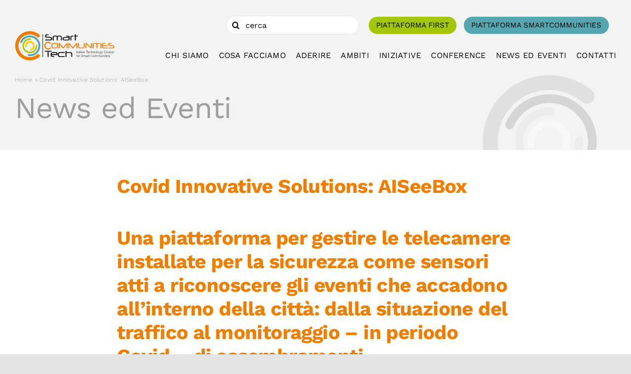

--- FILE ---
content_type: text/html; charset=UTF-8
request_url: https://www.smartcommunitiestech.it/covid-innovative-solutions-aiseebox/
body_size: 17921
content:
<!DOCTYPE html>
<html class="avada-html-layout-wide avada-html-header-position-top avada-is-100-percent-template" lang="it-IT" prefix="og: http://ogp.me/ns# fb: http://ogp.me/ns/fb#">
<head>
<meta http-equiv="X-UA-Compatible" content="IE=edge" />
<meta http-equiv="Content-Type" content="text/html; charset=utf-8"/>
<meta name="viewport" content="width=device-width, initial-scale=1" />
<meta name='robots' content='index, follow, max-image-preview:large, max-snippet:-1, max-video-preview:-1' />
<style>img:is([sizes="auto" i], [sizes^="auto," i]) { contain-intrinsic-size: 3000px 1500px }</style>
<link rel="alternate" hreflang="it" href="https://www.smartcommunitiestech.it/covid-innovative-solutions-aiseebox/" />
<link rel="alternate" hreflang="x-default" href="https://www.smartcommunitiestech.it/covid-innovative-solutions-aiseebox/" />
<!-- This site is optimized with the Yoast SEO plugin v26.7 - https://yoast.com/wordpress/plugins/seo/ -->
<title>Covid Innovative Solutions: AISeeBox - SmartCommunitiesTech</title>
<link rel="canonical" href="https://www.smartcommunitiestech.it/covid-innovative-solutions-aiseebox/" />
<meta property="og:locale" content="it_IT" />
<meta property="og:type" content="article" />
<meta property="og:title" content="Covid Innovative Solutions: AISeeBox - SmartCommunitiesTech" />
<meta property="og:description" content="Una piattaforma per gestire le telecamere installate per la sicurezza [...]" />
<meta property="og:url" content="https://www.smartcommunitiestech.it/covid-innovative-solutions-aiseebox/" />
<meta property="og:site_name" content="SmartCommunitiesTech" />
<meta property="article:published_time" content="2020-07-06T13:16:55+00:00" />
<meta property="article:modified_time" content="2025-05-09T10:53:59+00:00" />
<meta property="og:image" content="https://www.smartcommunitiestech.it/wp-content/uploads/2020/05/News-Circle_coronavirus.png" />
<meta property="og:image:width" content="211" />
<meta property="og:image:height" content="211" />
<meta property="og:image:type" content="image/png" />
<meta name="author" content="Chiara Cavanna" />
<meta name="twitter:card" content="summary_large_image" />
<meta name="twitter:creator" content="@cluster_smart" />
<meta name="twitter:site" content="@cluster_smart" />
<meta name="twitter:label1" content="Scritto da" />
<meta name="twitter:data1" content="Chiara Cavanna" />
<meta name="twitter:label2" content="Tempo di lettura stimato" />
<meta name="twitter:data2" content="1 minuto" />
<script type="application/ld+json" class="yoast-schema-graph">{"@context":"https://schema.org","@graph":[{"@type":"Article","@id":"https://www.smartcommunitiestech.it/covid-innovative-solutions-aiseebox/#article","isPartOf":{"@id":"https://www.smartcommunitiestech.it/covid-innovative-solutions-aiseebox/"},"author":{"name":"Chiara Cavanna","@id":"https://www.smartcommunitiestech.it/#/schema/person/199f40f921331c52ae965248f52f31df"},"headline":"Covid Innovative Solutions: AISeeBox","datePublished":"2020-07-06T13:16:55+00:00","dateModified":"2025-05-09T10:53:59+00:00","mainEntityOfPage":{"@id":"https://www.smartcommunitiestech.it/covid-innovative-solutions-aiseebox/"},"wordCount":275,"publisher":{"@id":"https://www.smartcommunitiestech.it/#organization"},"image":{"@id":"https://www.smartcommunitiestech.it/covid-innovative-solutions-aiseebox/#primaryimage"},"thumbnailUrl":"https://www.smartcommunitiestech.it/wp-content/uploads/2020/05/News-Circle_coronavirus.png","articleSection":["News"],"inLanguage":"it-IT"},{"@type":"WebPage","@id":"https://www.smartcommunitiestech.it/covid-innovative-solutions-aiseebox/","url":"https://www.smartcommunitiestech.it/covid-innovative-solutions-aiseebox/","name":"Covid Innovative Solutions: AISeeBox - SmartCommunitiesTech","isPartOf":{"@id":"https://www.smartcommunitiestech.it/#website"},"primaryImageOfPage":{"@id":"https://www.smartcommunitiestech.it/covid-innovative-solutions-aiseebox/#primaryimage"},"image":{"@id":"https://www.smartcommunitiestech.it/covid-innovative-solutions-aiseebox/#primaryimage"},"thumbnailUrl":"https://www.smartcommunitiestech.it/wp-content/uploads/2020/05/News-Circle_coronavirus.png","datePublished":"2020-07-06T13:16:55+00:00","dateModified":"2025-05-09T10:53:59+00:00","breadcrumb":{"@id":"https://www.smartcommunitiestech.it/covid-innovative-solutions-aiseebox/#breadcrumb"},"inLanguage":"it-IT","potentialAction":[{"@type":"ReadAction","target":["https://www.smartcommunitiestech.it/covid-innovative-solutions-aiseebox/"]}]},{"@type":"ImageObject","inLanguage":"it-IT","@id":"https://www.smartcommunitiestech.it/covid-innovative-solutions-aiseebox/#primaryimage","url":"https://www.smartcommunitiestech.it/wp-content/uploads/2020/05/News-Circle_coronavirus.png","contentUrl":"https://www.smartcommunitiestech.it/wp-content/uploads/2020/05/News-Circle_coronavirus.png","width":211,"height":211},{"@type":"BreadcrumbList","@id":"https://www.smartcommunitiestech.it/covid-innovative-solutions-aiseebox/#breadcrumb","itemListElement":[{"@type":"ListItem","position":1,"name":"Home","item":"https://www.smartcommunitiestech.it/"},{"@type":"ListItem","position":2,"name":"Covid Innovative Solutions: AISeeBox"}]},{"@type":"WebSite","@id":"https://www.smartcommunitiestech.it/#website","url":"https://www.smartcommunitiestech.it/","name":"SmartCommunitiesTech","description":"Italian Technology Cluster for Smart Communities","publisher":{"@id":"https://www.smartcommunitiestech.it/#organization"},"potentialAction":[{"@type":"SearchAction","target":{"@type":"EntryPoint","urlTemplate":"https://www.smartcommunitiestech.it/?s={search_term_string}"},"query-input":{"@type":"PropertyValueSpecification","valueRequired":true,"valueName":"search_term_string"}}],"inLanguage":"it-IT"},{"@type":"Organization","@id":"https://www.smartcommunitiestech.it/#organization","name":"Smart Communities Tech","url":"https://www.smartcommunitiestech.it/","logo":{"@type":"ImageObject","inLanguage":"it-IT","@id":"https://www.smartcommunitiestech.it/#/schema/logo/image/","url":"https://www.smartcommunitiestech.it/wp-content/uploads/2022/05/logoSCT.svg","contentUrl":"https://www.smartcommunitiestech.it/wp-content/uploads/2022/05/logoSCT.svg","width":308,"height":94,"caption":"Smart Communities Tech"},"image":{"@id":"https://www.smartcommunitiestech.it/#/schema/logo/image/"},"sameAs":["https://x.com/cluster_smart"]},{"@type":"Person","@id":"https://www.smartcommunitiestech.it/#/schema/person/199f40f921331c52ae965248f52f31df","name":"Chiara Cavanna","image":{"@type":"ImageObject","inLanguage":"it-IT","@id":"https://www.smartcommunitiestech.it/#/schema/person/image/","url":"https://secure.gravatar.com/avatar/ff62822c0b2d44fdb7c5073a36f1239cdd70be54e161f78224f68555f3a9a8b1?s=96&d=mm&r=g","contentUrl":"https://secure.gravatar.com/avatar/ff62822c0b2d44fdb7c5073a36f1239cdd70be54e161f78224f68555f3a9a8b1?s=96&d=mm&r=g","caption":"Chiara Cavanna"},"url":"https://www.smartcommunitiestech.it/author/chiaracavanna/"}]}</script>
<!-- / Yoast SEO plugin. -->
<link rel='dns-prefetch' href='//cdn.jsdelivr.net' />
<link rel="shortcut icon" href="https://www.smartcommunitiestech.it/wp-content/uploads/2022/05/SCT-64x64-1.png" type="image/x-icon" />
<!-- Apple Touch Icon -->
<link rel="apple-touch-icon" sizes="180x180" href="https://www.smartcommunitiestech.it/wp-content/uploads/2022/05/SCT-180x180-1.png">
<meta name="description" content="Una piattaforma per gestire le telecamere installate per la sicurezza come sensori atti a riconoscere gli eventi che accadono all&#039;interno della città: dalla situazione del traffico al monitoraggio - in periodo Covid - di assembramenti.
&nbsp;
È ormai assodato che la smart city per poter funzionare ha un vorace bisogno di ricavare sempre più dati adattivi alle"/>
<meta property="og:locale" content="it_IT"/>
<meta property="og:type" content="article"/>
<meta property="og:site_name" content="SmartCommunitiesTech"/>
<meta property="og:title" content="Covid Innovative Solutions: AISeeBox - SmartCommunitiesTech"/>
<meta property="og:description" content="Una piattaforma per gestire le telecamere installate per la sicurezza come sensori atti a riconoscere gli eventi che accadono all&#039;interno della città: dalla situazione del traffico al monitoraggio - in periodo Covid - di assembramenti.
&nbsp;
È ormai assodato che la smart city per poter funzionare ha un vorace bisogno di ricavare sempre più dati adattivi alle"/>
<meta property="og:url" content="https://www.smartcommunitiestech.it/covid-innovative-solutions-aiseebox/"/>
<meta property="article:published_time" content="2020-07-06T13:16:55+01:00"/>
<meta property="article:modified_time" content="2025-05-09T10:53:59+01:00"/>
<meta name="author" content="Chiara Cavanna"/>
<meta property="og:image" content="https://www.smartcommunitiestech.it/wp-content/uploads/2020/05/News-Circle_coronavirus.png"/>
<meta property="og:image:width" content="211"/>
<meta property="og:image:height" content="211"/>
<meta property="og:image:type" content="image/png"/>
<script type="text/javascript">
/* <![CDATA[ */
window._wpemojiSettings = {"baseUrl":"https:\/\/s.w.org\/images\/core\/emoji\/16.0.1\/72x72\/","ext":".png","svgUrl":"https:\/\/s.w.org\/images\/core\/emoji\/16.0.1\/svg\/","svgExt":".svg","source":{"concatemoji":"https:\/\/www.smartcommunitiestech.it\/wp-includes\/js\/wp-emoji-release.min.js?ver=6.8.3"}};
/*! This file is auto-generated */
!function(s,n){var o,i,e;function c(e){try{var t={supportTests:e,timestamp:(new Date).valueOf()};sessionStorage.setItem(o,JSON.stringify(t))}catch(e){}}function p(e,t,n){e.clearRect(0,0,e.canvas.width,e.canvas.height),e.fillText(t,0,0);var t=new Uint32Array(e.getImageData(0,0,e.canvas.width,e.canvas.height).data),a=(e.clearRect(0,0,e.canvas.width,e.canvas.height),e.fillText(n,0,0),new Uint32Array(e.getImageData(0,0,e.canvas.width,e.canvas.height).data));return t.every(function(e,t){return e===a[t]})}function u(e,t){e.clearRect(0,0,e.canvas.width,e.canvas.height),e.fillText(t,0,0);for(var n=e.getImageData(16,16,1,1),a=0;a<n.data.length;a++)if(0!==n.data[a])return!1;return!0}function f(e,t,n,a){switch(t){case"flag":return n(e,"\ud83c\udff3\ufe0f\u200d\u26a7\ufe0f","\ud83c\udff3\ufe0f\u200b\u26a7\ufe0f")?!1:!n(e,"\ud83c\udde8\ud83c\uddf6","\ud83c\udde8\u200b\ud83c\uddf6")&&!n(e,"\ud83c\udff4\udb40\udc67\udb40\udc62\udb40\udc65\udb40\udc6e\udb40\udc67\udb40\udc7f","\ud83c\udff4\u200b\udb40\udc67\u200b\udb40\udc62\u200b\udb40\udc65\u200b\udb40\udc6e\u200b\udb40\udc67\u200b\udb40\udc7f");case"emoji":return!a(e,"\ud83e\udedf")}return!1}function g(e,t,n,a){var r="undefined"!=typeof WorkerGlobalScope&&self instanceof WorkerGlobalScope?new OffscreenCanvas(300,150):s.createElement("canvas"),o=r.getContext("2d",{willReadFrequently:!0}),i=(o.textBaseline="top",o.font="600 32px Arial",{});return e.forEach(function(e){i[e]=t(o,e,n,a)}),i}function t(e){var t=s.createElement("script");t.src=e,t.defer=!0,s.head.appendChild(t)}"undefined"!=typeof Promise&&(o="wpEmojiSettingsSupports",i=["flag","emoji"],n.supports={everything:!0,everythingExceptFlag:!0},e=new Promise(function(e){s.addEventListener("DOMContentLoaded",e,{once:!0})}),new Promise(function(t){var n=function(){try{var e=JSON.parse(sessionStorage.getItem(o));if("object"==typeof e&&"number"==typeof e.timestamp&&(new Date).valueOf()<e.timestamp+604800&&"object"==typeof e.supportTests)return e.supportTests}catch(e){}return null}();if(!n){if("undefined"!=typeof Worker&&"undefined"!=typeof OffscreenCanvas&&"undefined"!=typeof URL&&URL.createObjectURL&&"undefined"!=typeof Blob)try{var e="postMessage("+g.toString()+"("+[JSON.stringify(i),f.toString(),p.toString(),u.toString()].join(",")+"));",a=new Blob([e],{type:"text/javascript"}),r=new Worker(URL.createObjectURL(a),{name:"wpTestEmojiSupports"});return void(r.onmessage=function(e){c(n=e.data),r.terminate(),t(n)})}catch(e){}c(n=g(i,f,p,u))}t(n)}).then(function(e){for(var t in e)n.supports[t]=e[t],n.supports.everything=n.supports.everything&&n.supports[t],"flag"!==t&&(n.supports.everythingExceptFlag=n.supports.everythingExceptFlag&&n.supports[t]);n.supports.everythingExceptFlag=n.supports.everythingExceptFlag&&!n.supports.flag,n.DOMReady=!1,n.readyCallback=function(){n.DOMReady=!0}}).then(function(){return e}).then(function(){var e;n.supports.everything||(n.readyCallback(),(e=n.source||{}).concatemoji?t(e.concatemoji):e.wpemoji&&e.twemoji&&(t(e.twemoji),t(e.wpemoji)))}))}((window,document),window._wpemojiSettings);
/* ]]> */
</script>
<style id='wp-emoji-styles-inline-css' type='text/css'>
img.wp-smiley, img.emoji {
display: inline !important;
border: none !important;
box-shadow: none !important;
height: 1em !important;
width: 1em !important;
margin: 0 0.07em !important;
vertical-align: -0.1em !important;
background: none !important;
padding: 0 !important;
}
</style>
<style id='safe-svg-svg-icon-style-inline-css' type='text/css'>
.safe-svg-cover{text-align:center}.safe-svg-cover .safe-svg-inside{display:inline-block;max-width:100%}.safe-svg-cover svg{fill:currentColor;height:100%;max-height:100%;max-width:100%;width:100%}
</style>
<link rel='stylesheet' id='wpml-legacy-horizontal-list-0-css' href='//www.smartcommunitiestech.it/wp-content/cache/wpfc-minified/7n8gf1zp/78ws.css' type='text/css' media='all' />
<link rel='stylesheet' id='child-style-css' href='//www.smartcommunitiestech.it/wp-content/themes/Avada-Child-Theme/style.css?ver=6.8.3' type='text/css' media='all' />
<link rel='stylesheet' id='slick-style-css' href='//cdn.jsdelivr.net/npm/slick-carousel@1.8.1/slick/slick.css?ver=1.8.1' type='text/css' media='all' />
<link rel='stylesheet' id='main-style-css' href='//www.smartcommunitiestech.it/wp-content/cache/wpfc-minified/k2uyfrwr/78ws.css' type='text/css' media='all' />
<link rel='stylesheet' id='fusion-dynamic-css-css' href='//www.smartcommunitiestech.it/wp-content/cache/wpfc-minified/lyhixs6h/7956.css' type='text/css' media='all' />
<script type="text/javascript" id="wpml-cookie-js-extra">
/* <![CDATA[ */
var wpml_cookies = {"wp-wpml_current_language":{"value":"it","expires":1,"path":"\/"}};
var wpml_cookies = {"wp-wpml_current_language":{"value":"it","expires":1,"path":"\/"}};
/* ]]> */
</script>
<script src='//www.smartcommunitiestech.it/wp-content/cache/wpfc-minified/6ng2kpho/78ws.js' type="text/javascript"></script>
<!-- <script type="text/javascript" src="https://www.smartcommunitiestech.it/wp-content/plugins/sitepress-multilingual-cms/res/js/cookies/language-cookie.js?ver=486900" id="wpml-cookie-js" defer="defer" data-wp-strategy="defer"></script> -->
<!-- <script type="text/javascript" src="https://www.smartcommunitiestech.it/wp-includes/js/jquery/jquery.min.js?ver=3.7.1" id="jquery-core-js"></script> -->
<!-- <script type="text/javascript" src="https://www.smartcommunitiestech.it/wp-includes/js/jquery/jquery-migrate.min.js?ver=3.4.1" id="jquery-migrate-js"></script> -->
<link rel="https://api.w.org/" href="https://www.smartcommunitiestech.it/wp-json/" /><link rel="alternate" title="JSON" type="application/json" href="https://www.smartcommunitiestech.it/wp-json/wp/v2/posts/4699" /><link rel="EditURI" type="application/rsd+xml" title="RSD" href="https://www.smartcommunitiestech.it/xmlrpc.php?rsd" />
<link rel='shortlink' href='https://www.smartcommunitiestech.it/?p=4699' />
<link rel="alternate" title="oEmbed (JSON)" type="application/json+oembed" href="https://www.smartcommunitiestech.it/wp-json/oembed/1.0/embed?url=https%3A%2F%2Fwww.smartcommunitiestech.it%2Fcovid-innovative-solutions-aiseebox%2F" />
<link rel="alternate" title="oEmbed (XML)" type="text/xml+oembed" href="https://www.smartcommunitiestech.it/wp-json/oembed/1.0/embed?url=https%3A%2F%2Fwww.smartcommunitiestech.it%2Fcovid-innovative-solutions-aiseebox%2F&#038;format=xml" />
<meta name="generator" content="WPML ver:4.8.6 stt:1,27;" />
<link rel="preload" href="https://www.smartcommunitiestech.it/wp-content/themes/Avada/includes/lib/assets/fonts/icomoon/awb-icons.woff" as="font" type="font/woff" crossorigin><link rel="preload" href="//www.smartcommunitiestech.it/wp-content/themes/Avada/includes/lib/assets/fonts/fontawesome/webfonts/fa-brands-400.woff2" as="font" type="font/woff2" crossorigin><link rel="preload" href="//www.smartcommunitiestech.it/wp-content/themes/Avada/includes/lib/assets/fonts/fontawesome/webfonts/fa-regular-400.woff2" as="font" type="font/woff2" crossorigin><link rel="preload" href="//www.smartcommunitiestech.it/wp-content/themes/Avada/includes/lib/assets/fonts/fontawesome/webfonts/fa-solid-900.woff2" as="font" type="font/woff2" crossorigin><style type="text/css" id="css-fb-visibility">@media screen and (max-width: 640px){.fusion-no-small-visibility{display:none !important;}body .sm-text-align-center{text-align:center !important;}body .sm-text-align-left{text-align:left !important;}body .sm-text-align-right{text-align:right !important;}body .sm-text-align-justify{text-align:justify !important;}body .sm-flex-align-center{justify-content:center !important;}body .sm-flex-align-flex-start{justify-content:flex-start !important;}body .sm-flex-align-flex-end{justify-content:flex-end !important;}body .sm-mx-auto{margin-left:auto !important;margin-right:auto !important;}body .sm-ml-auto{margin-left:auto !important;}body .sm-mr-auto{margin-right:auto !important;}body .fusion-absolute-position-small{position:absolute;top:auto;width:100%;}.awb-sticky.awb-sticky-small{ position: sticky; top: var(--awb-sticky-offset,0); }}@media screen and (min-width: 641px) and (max-width: 1024px){.fusion-no-medium-visibility{display:none !important;}body .md-text-align-center{text-align:center !important;}body .md-text-align-left{text-align:left !important;}body .md-text-align-right{text-align:right !important;}body .md-text-align-justify{text-align:justify !important;}body .md-flex-align-center{justify-content:center !important;}body .md-flex-align-flex-start{justify-content:flex-start !important;}body .md-flex-align-flex-end{justify-content:flex-end !important;}body .md-mx-auto{margin-left:auto !important;margin-right:auto !important;}body .md-ml-auto{margin-left:auto !important;}body .md-mr-auto{margin-right:auto !important;}body .fusion-absolute-position-medium{position:absolute;top:auto;width:100%;}.awb-sticky.awb-sticky-medium{ position: sticky; top: var(--awb-sticky-offset,0); }}@media screen and (min-width: 1025px){.fusion-no-large-visibility{display:none !important;}body .lg-text-align-center{text-align:center !important;}body .lg-text-align-left{text-align:left !important;}body .lg-text-align-right{text-align:right !important;}body .lg-text-align-justify{text-align:justify !important;}body .lg-flex-align-center{justify-content:center !important;}body .lg-flex-align-flex-start{justify-content:flex-start !important;}body .lg-flex-align-flex-end{justify-content:flex-end !important;}body .lg-mx-auto{margin-left:auto !important;margin-right:auto !important;}body .lg-ml-auto{margin-left:auto !important;}body .lg-mr-auto{margin-right:auto !important;}body .fusion-absolute-position-large{position:absolute;top:auto;width:100%;}.awb-sticky.awb-sticky-large{ position: sticky; top: var(--awb-sticky-offset,0); }}</style><style type="text/css">.recentcomments a{display:inline !important;padding:0 !important;margin:0 !important;}</style>		<script type="text/javascript">
var doc = document.documentElement;
doc.setAttribute( 'data-useragent', navigator.userAgent );
</script>
<!-- Google tag (gtag.js) -->
<script async src="https://www.googletagmanager.com/gtag/js?id=G-ZCJF5GRS0V"></script>
<script>
window.dataLayer = window.dataLayer || [];
function gtag(){dataLayer.push(arguments);}
gtag('js', new Date());
gtag('config', 'G-ZCJF5GRS0V');
</script>
</head>
<body class="wp-singular post-template-default single single-post postid-4699 single-format-standard wp-theme-Avada wp-child-theme-Avada-Child-Theme fusion-image-hovers fusion-pagination-sizing fusion-button_type-flat fusion-button_span-no fusion-button_gradient-linear avada-image-rollover-circle-yes avada-image-rollover-no fusion-body ltr fusion-sticky-header no-tablet-sticky-header no-mobile-sticky-header no-mobile-slidingbar no-mobile-totop fusion-disable-outline fusion-sub-menu-fade mobile-logo-pos-left layout-wide-mode avada-has-boxed-modal-shadow- layout-scroll-offset-full avada-has-zero-margin-offset-top fusion-top-header menu-text-align-center mobile-menu-design-classic fusion-show-pagination-text fusion-header-layout-v3 avada-responsive avada-footer-fx-none avada-menu-highlight-style-bar fusion-search-form-clean fusion-main-menu-search-overlay fusion-avatar-circle avada-dropdown-styles avada-blog-layout-large avada-blog-archive-layout-large avada-header-shadow-no avada-menu-icon-position-left avada-has-megamenu-shadow avada-has-mobile-menu-search avada-has-main-nav-search-icon avada-has-breadcrumb-mobile-hidden avada-has-titlebar-hide avada-header-border-color-full-transparent avada-has-pagination-width_height avada-flyout-menu-direction-fade avada-ec-views-v1" data-awb-post-id="4699">
<a class="skip-link screen-reader-text" href="#content">Salta al contenuto</a>
<div id="boxed-wrapper">
<div id="wrapper" class="fusion-wrapper">
<div id="home" style="position:relative;top:-1px;"></div>
<div class="fusion-tb-header"><div class="fusion-fullwidth fullwidth-box fusion-builder-row-1 fusion-flex-container nonhundred-percent-fullwidth non-hundred-percent-height-scrolling fusion-custom-z-index" style="--awb-border-radius-top-left:0px;--awb-border-radius-top-right:0px;--awb-border-radius-bottom-right:0px;--awb-border-radius-bottom-left:0px;--awb-z-index:1010;--awb-padding-top:0px;--awb-padding-bottom:0px;--awb-margin-bottom-small:20px;--awb-min-height:70px;--awb-flex-wrap:wrap;" ><div class="fusion-builder-row fusion-row fusion-flex-align-items-flex-end fusion-flex-align-content-flex-end fusion-flex-content-wrap" style="max-width:calc( 1588px + 0px );margin-left: calc(-0px / 2 );margin-right: calc(-0px / 2 );"><div class="fusion-layout-column fusion_builder_column fusion-builder-column-0 fusion_builder_column_1_1 1_1 fusion-flex-column" style="--awb-bg-size:cover;--awb-width-large:100%;--awb-margin-top-large:0px;--awb-spacing-right-large:0px;--awb-margin-bottom-large:0px;--awb-spacing-left-large:0px;--awb-width-medium:100%;--awb-order-medium:0;--awb-spacing-right-medium:0px;--awb-spacing-left-medium:0px;--awb-width-small:100%;--awb-order-small:0;--awb-spacing-right-small:0px;--awb-margin-bottom-small:0;--awb-spacing-left-small:0px;"><div class="fusion-column-wrapper fusion-column-has-shadow fusion-flex-justify-content-flex-end fusion-content-layout-row fusion-flex-align-items-center"><div class="fusion-search-element fusion-search-element-1 fusion-search-form-clean" style="--awb-input-height:38px;--awb-border-radius:50px;">		<form role="search" class="searchform fusion-search-form  fusion-search-form-clean" method="get" action="https://www.smartcommunitiestech.it/">
<div class="fusion-search-form-content">
<div class="fusion-search-field search-field">
<label><span class="screen-reader-text">Cerca per:</span>
<input type="search" value="" name="s" class="s" placeholder="cerca" required aria-required="true" aria-label="cerca"/>
</label>
</div>
<div class="fusion-search-button search-button">
<input type="submit" class="fusion-search-submit searchsubmit" aria-label="Cerca" value="&#xf002;" />
</div>
<input type="hidden" name="post_type[]" value="any" /><input type="hidden" name="search_limit_to_post_titles" value="0" /><input type="hidden" name="add_woo_product_skus" value="0" /><input type="hidden" name="fs" value="1" />
</div>
</form>
</div><div ><a class="fusion-button button-flat fusion-button-default-size button-custom fusion-button-default button-1 fusion-button-default-span fusion-no-small-visibility fusion-no-medium-visibility small-buttons" style="--button_accent_color:var(--awb-color8);--button_accent_hover_color:var(--awb-color1);--button_border_hover_color:var(--awb-color1);--button_gradient_top_color:var(--awb-color6);--button_gradient_bottom_color:var(--awb-color6);--button_gradient_top_color_hover:hsla(var(--awb-color6-h),var(--awb-color6-s),calc(var(--awb-color6-l) - 10%),calc(var(--awb-color6-a) - 20%));--button_gradient_bottom_color_hover:hsla(var(--awb-color6-h),var(--awb-color6-s),calc(var(--awb-color6-l) - 10%),calc(var(--awb-color6-a) - 20%));--button_font_size:15px;--button_padding-top:10px;--button_padding-right:15px;--button_padding-bottom:10px;--button_padding-left:15px;--button_margin-left:20px;" target="_blank" rel="noopener noreferrer" href="https://smartcommunitiestech.first.art-er.it/"><span class="fusion-button-text awb-button__text awb-button__text--default">Piattaforma first</span></a></div><div ><a class="fusion-button button-flat fusion-button-default-size button-custom fusion-button-default button-2 fusion-button-default-span fusion-no-small-visibility fusion-no-medium-visibility small-buttons" style="--button_accent_color:var(--awb-color8);--button_accent_hover_color:var(--awb-color1);--button_border_hover_color:var(--awb-color1);--button_gradient_top_color:var(--awb-color5);--button_gradient_bottom_color:var(--awb-color5);--button_gradient_top_color_hover:hsla(var(--awb-color5-h),var(--awb-color5-s),calc(var(--awb-color5-l) - 10%),calc(var(--awb-color5-a) - 20%));--button_gradient_bottom_color_hover:hsla(var(--awb-color5-h),var(--awb-color5-s),calc(var(--awb-color5-l) - 10%),calc(var(--awb-color5-a) - 20%));--button_font_size:15px;--button_padding-top:10px;--button_padding-right:15px;--button_padding-bottom:10px;--button_padding-left:15px;" target="_blank" rel="noopener noreferrer" href="https://www.smartcommunitiestech.it/piattaforma-smartcommunities/"><span class="fusion-button-text awb-button__text awb-button__text--default">Piattaforma smartcommunities</span></a></div></div></div></div></div><div class="fusion-fullwidth fullwidth-box fusion-builder-row-2 fusion-flex-container nonhundred-percent-fullwidth non-hundred-percent-height-scrolling fusion-custom-z-index" style="--awb-border-radius-top-left:0px;--awb-border-radius-top-right:0px;--awb-border-radius-bottom-right:0px;--awb-border-radius-bottom-left:0px;--awb-z-index:1000;--awb-padding-top:0px;--awb-padding-bottom:20px;--awb-padding-right-small:20px;--awb-padding-left-small:20px;--awb-margin-top:-8px;--awb-flex-wrap:wrap;" ><div class="fusion-builder-row fusion-row fusion-flex-align-items-flex-end fusion-flex-justify-content-space-between fusion-flex-content-wrap" style="max-width:calc( 1588px + 0px );margin-left: calc(-0px / 2 );margin-right: calc(-0px / 2 );"><div class="fusion-layout-column fusion_builder_column fusion-builder-column-1 fusion_builder_column_1_6 1_6 fusion-flex-column" style="--awb-bg-size:cover;--awb-width-large:16.666666666667%;--awb-margin-top-large:0px;--awb-spacing-right-large:0px;--awb-margin-bottom-large:0px;--awb-spacing-left-large:0px;--awb-width-medium:16.666666666667%;--awb-order-medium:0;--awb-spacing-right-medium:0px;--awb-spacing-left-medium:0px;--awb-width-small:50%;--awb-order-small:0;--awb-spacing-right-small:0px;--awb-spacing-left-small:0px;"><div class="fusion-column-wrapper fusion-column-has-shadow fusion-flex-justify-content-space-between fusion-content-layout-column"><div class="fusion-image-element " style="--awb-caption-title-font-family:var(--h2_typography-font-family);--awb-caption-title-font-weight:var(--h2_typography-font-weight);--awb-caption-title-font-style:var(--h2_typography-font-style);--awb-caption-title-size:var(--h2_typography-font-size);--awb-caption-title-transform:var(--h2_typography-text-transform);--awb-caption-title-line-height:var(--h2_typography-line-height);--awb-caption-title-letter-spacing:var(--h2_typography-letter-spacing);"><span class=" has-fusion-standard-logo fusion-imageframe imageframe-none imageframe-1 hover-type-none"><a class="fusion-no-lightbox" href="https://www.smartcommunitiestech.it/" target="_self"><img decoding="async" src="https://www.smartcommunitiestech.it/wp-content/uploads/2022/05/logoSCT.svg" srcset="https://www.smartcommunitiestech.it/wp-content/uploads/2022/05/logoSCT.svg 1x, 2x" style="max-height:94px;height:auto;" width="308" height="94" class="img-responsive fusion-standard-logo" alt="SmartCommunitiesTech Logo" /></a></span></div></div></div><div class="fusion-layout-column fusion_builder_column fusion-builder-column-2 fusion_builder_column_5_6 5_6 fusion-flex-column" style="--awb-padding-top-medium:20px;--awb-bg-size:cover;--awb-width-large:83.333333333333%;--awb-margin-top-large:0px;--awb-spacing-right-large:0px;--awb-margin-bottom-large:0px;--awb-spacing-left-large:0px;--awb-width-medium:83.333333333333%;--awb-order-medium:0;--awb-spacing-right-medium:0px;--awb-spacing-left-medium:0px;--awb-width-small:50%;--awb-order-small:0;--awb-spacing-right-small:0px;--awb-spacing-left-small:0px;"><div class="fusion-column-wrapper fusion-column-has-shadow fusion-flex-justify-content-flex-start fusion-content-layout-column"><nav class="awb-menu awb-menu_row awb-menu_em-hover mobile-mode-collapse-to-button awb-menu_icons-left awb-menu_dc-no mobile-trigger-fullwidth-off awb-menu_mobile-toggle awb-menu_indent-left mobile-size-full-absolute loading mega-menu-loading awb-menu_desktop awb-menu_dropdown awb-menu_expand-right awb-menu_transition-fade" style="--awb-text-transform:uppercase;--awb-min-height:0px;--awb-justify-content:flex-end;--awb-items-padding-top:0px;--awb-items-padding-right:0px;--awb-items-padding-bottom:0px;--awb-items-padding-left:20px;--awb-color:var(--awb-color8);--awb-active-color:var(--awb-color4);--awb-submenu-color:var(--awb-color8);--awb-submenu-bg:var(--awb-color3);--awb-submenu-sep-color:var(--awb-color3);--awb-submenu-items-padding-top:10px;--awb-submenu-items-padding-bottom:10px;--awb-submenu-active-bg:var(--awb-color3);--awb-submenu-active-color:var(--awb-color4);--awb-submenu-space:20px;--awb-submenu-font-size:16px;--awb-icons-color:var(--awb-color8);--awb-icons-hover-color:var(--awb-color4);--awb-main-justify-content:flex-start;--awb-mobile-nav-button-align-hor:flex-end;--awb-mobile-trigger-font-size:1.5em;--awb-trigger-padding-top:10px;--awb-trigger-padding-right:10px;--awb-trigger-padding-bottom:10px;--awb-trigger-padding-left:10px;--awb-mobile-trigger-background-color:rgba(255,255,255,0);--awb-mobile-nav-trigger-bottom-margin:20px;--awb-mobile-justify:flex-start;--awb-mobile-caret-left:auto;--awb-mobile-caret-right:0;--awb-fusion-font-family-typography:inherit;--awb-fusion-font-style-typography:normal;--awb-fusion-font-weight-typography:400;--awb-fusion-font-family-submenu-typography:inherit;--awb-fusion-font-style-submenu-typography:normal;--awb-fusion-font-weight-submenu-typography:400;--awb-fusion-font-family-mobile-typography:inherit;--awb-fusion-font-style-mobile-typography:normal;--awb-fusion-font-weight-mobile-typography:400;" aria-label="Main menu" data-breakpoint="1024" data-count="0" data-transition-type="fade" data-transition-time="300" data-expand="right"><button type="button" class="awb-menu__m-toggle awb-menu__m-toggle_no-text" aria-expanded="false" aria-controls="menu-main-menu"><span class="awb-menu__m-toggle-inner"><span class="collapsed-nav-text"><span class="screen-reader-text">Toggle Navigation</span></span><span class="awb-menu__m-collapse-icon awb-menu__m-collapse-icon_no-text"><span class="awb-menu__m-collapse-icon-open awb-menu__m-collapse-icon-open_no-text fa-bars fas"></span><span class="awb-menu__m-collapse-icon-close awb-menu__m-collapse-icon-close_no-text fa-times fas"></span></span></span></button><ul id="menu-main-menu" class="fusion-menu awb-menu__main-ul awb-menu__main-ul_row"><li  id="menu-item-6624"  class="menu-item menu-item-type-post_type menu-item-object-page menu-item-has-children menu-item-6624 awb-menu__li awb-menu__main-li awb-menu__main-li_regular"  data-item-id="6624"><span class="awb-menu__main-background-default awb-menu__main-background-default_fade"></span><span class="awb-menu__main-background-active awb-menu__main-background-active_fade"></span><a  href="https://www.smartcommunitiestech.it/chi-siamo/" class="awb-menu__main-a awb-menu__main-a_regular"><span class="menu-text">Chi siamo</span><span class="awb-menu__open-nav-submenu-hover"></span></a><button type="button" aria-label="Open submenu of Chi siamo" aria-expanded="false" class="awb-menu__open-nav-submenu_mobile awb-menu__open-nav-submenu_main"></button><ul class="awb-menu__sub-ul awb-menu__sub-ul_main"><li  id="menu-item-7348"  class="menu-item menu-item-type-post_type menu-item-object-page menu-item-7348 awb-menu__li awb-menu__sub-li" ><a  href="https://www.smartcommunitiestech.it/chi-siamo/i-soci/" class="awb-menu__sub-a"><span>I soci</span></a></li><li  id="menu-item-6920"  class="menu-item menu-item-type-post_type menu-item-object-page menu-item-6920 awb-menu__li awb-menu__sub-li" ><a  href="https://www.smartcommunitiestech.it/chi-siamo/aderenti/" class="awb-menu__sub-a"><span>Aderenti</span></a></li><li  id="menu-item-6703"  class="menu-item menu-item-type-post_type menu-item-object-page menu-item-6703 awb-menu__li awb-menu__sub-li" ><a  href="https://www.smartcommunitiestech.it/chi-siamo/pa/" class="awb-menu__sub-a"><span>Le PA del nostro network</span></a></li></ul></li><li  id="menu-item-6699"  class="menu-item menu-item-type-post_type menu-item-object-page menu-item-has-children menu-item-6699 awb-menu__li awb-menu__main-li awb-menu__main-li_regular"  data-item-id="6699"><span class="awb-menu__main-background-default awb-menu__main-background-default_fade"></span><span class="awb-menu__main-background-active awb-menu__main-background-active_fade"></span><a  href="https://www.smartcommunitiestech.it/cosa-facciamo/" class="awb-menu__main-a awb-menu__main-a_regular"><span class="menu-text">Cosa facciamo</span><span class="awb-menu__open-nav-submenu-hover"></span></a><button type="button" aria-label="Open submenu of Cosa facciamo" aria-expanded="false" class="awb-menu__open-nav-submenu_mobile awb-menu__open-nav-submenu_main"></button><ul class="awb-menu__sub-ul awb-menu__sub-ul_main"><li  id="menu-item-6707"  class="menu-item menu-item-type-post_type menu-item-object-page menu-item-6707 awb-menu__li awb-menu__sub-li" ><a  href="https://www.smartcommunitiestech.it/cosa-facciamo/advisory/" class="awb-menu__sub-a"><span>Advisory</span></a></li><li  id="menu-item-6706"  class="menu-item menu-item-type-post_type menu-item-object-page menu-item-6706 awb-menu__li awb-menu__sub-li" ><a  href="https://www.smartcommunitiestech.it/cosa-facciamo/sostegno-a-ricerca-e-innovazione/" class="awb-menu__sub-a"><span>Sostegno a Ricerca e Innovazione</span></a></li><li  id="menu-item-6705"  class="menu-item menu-item-type-post_type menu-item-object-page menu-item-6705 awb-menu__li awb-menu__sub-li" ><a  href="https://www.smartcommunitiestech.it/cosa-facciamo/networking-nazionale-e-internazionale/" class="awb-menu__sub-a"><span>Networking Nazionale e Internazionale</span></a></li><li  id="menu-item-6704"  class="menu-item menu-item-type-post_type menu-item-object-page menu-item-6704 awb-menu__li awb-menu__sub-li" ><a  href="https://www.smartcommunitiestech.it/cosa-facciamo/promozione-e-comunicazione/" class="awb-menu__sub-a"><span>Promozione e Comunicazione</span></a></li></ul></li><li  id="menu-item-6626"  class="menu-item menu-item-type-post_type menu-item-object-page menu-item-has-children menu-item-6626 awb-menu__li awb-menu__main-li awb-menu__main-li_regular"  data-item-id="6626"><span class="awb-menu__main-background-default awb-menu__main-background-default_fade"></span><span class="awb-menu__main-background-active awb-menu__main-background-active_fade"></span><a  href="https://www.smartcommunitiestech.it/aderire/" class="awb-menu__main-a awb-menu__main-a_regular"><span class="menu-text">Aderire</span><span class="awb-menu__open-nav-submenu-hover"></span></a><button type="button" aria-label="Open submenu of Aderire" aria-expanded="false" class="awb-menu__open-nav-submenu_mobile awb-menu__open-nav-submenu_main"></button><ul class="awb-menu__sub-ul awb-menu__sub-ul_main"><li  id="menu-item-6708"  class="menu-item menu-item-type-post_type menu-item-object-page menu-item-6708 awb-menu__li awb-menu__sub-li" ><a  href="https://www.smartcommunitiestech.it/aderire/come-aderire/" class="awb-menu__sub-a"><span>Come aderire</span></a></li></ul></li><li  id="menu-item-6701"  class="menu-item menu-item-type-post_type menu-item-object-page menu-item-has-children menu-item-6701 awb-menu__li awb-menu__main-li awb-menu__main-li_regular"  data-item-id="6701"><span class="awb-menu__main-background-default awb-menu__main-background-default_fade"></span><span class="awb-menu__main-background-active awb-menu__main-background-active_fade"></span><a  href="https://www.smartcommunitiestech.it/ambiti/" class="awb-menu__main-a awb-menu__main-a_regular"><span class="menu-text">Ambiti</span><span class="awb-menu__open-nav-submenu-hover"></span></a><button type="button" aria-label="Open submenu of Ambiti" aria-expanded="false" class="awb-menu__open-nav-submenu_mobile awb-menu__open-nav-submenu_main"></button><ul class="awb-menu__sub-ul awb-menu__sub-ul_main"><li  id="menu-item-6799"  class="menu-item menu-item-type-post_type menu-item-object-page menu-item-6799 awb-menu__li awb-menu__sub-li" ><a  href="https://www.smartcommunitiestech.it/ambiti/smart-and-collaborative-mobility/" class="awb-menu__sub-a"><span>Smart and Collaborative Mobility</span></a></li><li  id="menu-item-6803"  class="menu-item menu-item-type-post_type menu-item-object-page menu-item-6803 awb-menu__li awb-menu__sub-li" ><a  href="https://www.smartcommunitiestech.it/ambiti/smart-and-secure-living/" class="awb-menu__sub-a"><span>Smart and Secure Living</span></a></li><li  id="menu-item-6889"  class="menu-item menu-item-type-post_type menu-item-object-page menu-item-6889 awb-menu__li awb-menu__sub-li" ><a  href="https://www.smartcommunitiestech.it/ambiti/smart-and-inclusive-government/" class="awb-menu__sub-a"><span>Smart and Inclusive Government</span></a></li><li  id="menu-item-7414"  class="menu-item menu-item-type-post_type menu-item-object-progetto menu-item-7414 awb-menu__li awb-menu__sub-li" ><a  href="https://www.smartcommunitiestech.it/progetto/roadmap-2018-2021/" class="awb-menu__sub-a"><span>Roadmap</span></a></li></ul></li><li  id="menu-item-9410"  class="menu-item menu-item-type-post_type menu-item-object-page menu-item-9410 awb-menu__li awb-menu__main-li awb-menu__main-li_regular"  data-item-id="9410"><span class="awb-menu__main-background-default awb-menu__main-background-default_fade"></span><span class="awb-menu__main-background-active awb-menu__main-background-active_fade"></span><a  href="https://www.smartcommunitiestech.it/iniziative/" class="awb-menu__main-a awb-menu__main-a_regular"><span class="menu-text">Iniziative</span></a></li><li  id="menu-item-209773"  class="menu-item menu-item-type-post_type menu-item-object-page menu-item-has-children menu-item-209773 awb-menu__li awb-menu__main-li awb-menu__main-li_regular"  data-item-id="209773"><span class="awb-menu__main-background-default awb-menu__main-background-default_fade"></span><span class="awb-menu__main-background-active awb-menu__main-background-active_fade"></span><a  href="https://www.smartcommunitiestech.it/conference/" class="awb-menu__main-a awb-menu__main-a_regular"><span class="menu-text">Conference</span><span class="awb-menu__open-nav-submenu-hover"></span></a><button type="button" aria-label="Open submenu of Conference" aria-expanded="false" class="awb-menu__open-nav-submenu_mobile awb-menu__open-nav-submenu_main"></button><ul class="awb-menu__sub-ul awb-menu__sub-ul_main"><li  id="menu-item-210032"  class="menu-item menu-item-type-post_type menu-item-object-page menu-item-210032 awb-menu__li awb-menu__sub-li" ><a  href="https://www.smartcommunitiestech.it/conference/conference-2023/" class="awb-menu__sub-a"><span>Conference 2023</span></a></li><li  id="menu-item-8924"  class="menu-item menu-item-type-post_type menu-item-object-page menu-item-8924 awb-menu__li awb-menu__sub-li" ><a  href="https://www.smartcommunitiestech.it/conference/agenda-2022/" class="awb-menu__sub-a"><span>Conference 2022</span></a></li><li  id="menu-item-6975"  class="menu-item menu-item-type-post_type menu-item-object-page menu-item-6975 awb-menu__li awb-menu__sub-li" ><a  href="https://www.smartcommunitiestech.it/conference/conference-2021/" class="awb-menu__sub-a"><span>Conference 2021</span></a></li></ul></li><li  id="menu-item-6629"  class="menu-item menu-item-type-post_type menu-item-object-page menu-item-6629 awb-menu__li awb-menu__main-li awb-menu__main-li_regular"  data-item-id="6629"><span class="awb-menu__main-background-default awb-menu__main-background-default_fade"></span><span class="awb-menu__main-background-active awb-menu__main-background-active_fade"></span><a  href="https://www.smartcommunitiestech.it/news-ed-eventi/" class="awb-menu__main-a awb-menu__main-a_regular"><span class="menu-text">News ed Eventi</span></a></li><li  id="menu-item-6630"  class="menu-item menu-item-type-post_type menu-item-object-page menu-item-has-children menu-item-6630 awb-menu__li awb-menu__main-li awb-menu__main-li_regular"  data-item-id="6630"><span class="awb-menu__main-background-default awb-menu__main-background-default_fade"></span><span class="awb-menu__main-background-active awb-menu__main-background-active_fade"></span><a  href="https://www.smartcommunitiestech.it/contatti/" class="awb-menu__main-a awb-menu__main-a_regular"><span class="menu-text">Contatti</span><span class="awb-menu__open-nav-submenu-hover"></span></a><button type="button" aria-label="Open submenu of Contatti" aria-expanded="false" class="awb-menu__open-nav-submenu_mobile awb-menu__open-nav-submenu_main"></button><ul class="awb-menu__sub-ul awb-menu__sub-ul_main"><li  id="menu-item-209745"  class="menu-item menu-item-type-post_type menu-item-object-page menu-item-209745 awb-menu__li awb-menu__sub-li" ><a  href="https://www.smartcommunitiestech.it/newsletter-2023/" class="awb-menu__sub-a"><span>Newsletter 2023</span></a></li></ul></li><li  id="menu-item-12809"  class="visible-from-md menu-item menu-item-type-custom menu-item-object-custom menu-item-12809 awb-menu__li awb-menu__main-li awb-menu__main-li_regular"  data-classes="visible-from-md" data-item-id="12809"><span class="awb-menu__main-background-default awb-menu__main-background-default_fade"></span><span class="awb-menu__main-background-active awb-menu__main-background-active_fade"></span><a  target="_blank" rel="noopener noreferrer" href="https://first.art-er.it/_smartcommunitiestech_/home" class="awb-menu__main-a awb-menu__main-a_regular"><span class="menu-text">Piattaforma First</span></a></li><li  id="menu-item-12810"  class="visible-from-md menu-item menu-item-type-custom menu-item-object-custom menu-item-12810 awb-menu__li awb-menu__main-li awb-menu__main-li_regular"  data-classes="visible-from-md" data-item-id="12810"><span class="awb-menu__main-background-default awb-menu__main-background-default_fade"></span><span class="awb-menu__main-background-active awb-menu__main-background-active_fade"></span><a  target="_blank" rel="noopener noreferrer" href="https://www.smartcommunitiestech.it/progetto/piattaforma-smartcommunities/" class="awb-menu__main-a awb-menu__main-a_regular"><span class="menu-text">Piattaforma SmartCommunities</span></a></li></ul></nav></div></div></div></div>
</div>		<div id="sliders-container" class="fusion-slider-visibility">
</div>
<section class="fusion-page-title-bar fusion-tb-page-title-bar"><div class="fusion-fullwidth fullwidth-box fusion-builder-row-3 fusion-flex-container nonhundred-percent-fullwidth non-hundred-percent-height-scrolling" style="--awb-background-position:right bottom;--awb-border-radius-top-left:0px;--awb-border-radius-top-right:0px;--awb-border-radius-bottom-right:0px;--awb-border-radius-bottom-left:0px;--awb-padding-top:0px;--awb-padding-bottom:0px;--awb-background-color:var(--awb-color2);--awb-flex-wrap:wrap;" ><div class="fusion-builder-row fusion-row fusion-flex-align-items-flex-start fusion-flex-content-wrap" style="max-width:1619.76px;margin-left: calc(-2% / 2 );margin-right: calc(-2% / 2 );"><div class="fusion-layout-column fusion_builder_column fusion-builder-column-3 fusion_builder_column_1_1 1_1 fusion-flex-column page-title-col" style="--awb-padding-top:10px;--awb-padding-bottom:40px;--awb-bg-image:url(&#039;https://www.smartcommunitiestech.it/wp-content/uploads/2022/05/logo-grigio-sfondo.png&#039;);--awb-bg-position:right bottom;--awb-bg-size:cover;--awb-width-large:100%;--awb-margin-top-large:0px;--awb-spacing-right-large:0.98%;--awb-margin-bottom-large:0px;--awb-spacing-left-large:0.98%;--awb-width-medium:100%;--awb-order-medium:0;--awb-spacing-right-medium:0.98%;--awb-spacing-left-medium:0.98%;--awb-width-small:100%;--awb-order-small:0;--awb-spacing-right-small:0.98%;--awb-spacing-left-small:0.98%;"><div class="fusion-column-wrapper fusion-column-has-shadow fusion-flex-justify-content-flex-start fusion-content-layout-column fusion-column-has-bg-image" data-bg-url="https://www.smartcommunitiestech.it/wp-content/uploads/2022/05/logo-grigio-sfondo.png"><nav class="fusion-breadcrumbs awb-yoast-breadcrumbs fusion-breadcrumbs-1" style="--awb-font-size:12px;--awb-text-color:var(--awb-custom_color_3);--awb-breadcrumb-sep:&#039;|&#039;;" aria-label="Breadcrumb"><span><span><a href="https://www.smartcommunitiestech.it/">Home</a></span> » <span class="breadcrumb_last" aria-current="page">Covid Innovative Solutions: AISeeBox</span></span></nav><div class="fusion-separator fusion-full-width-sep" style="align-self: center;margin-left: auto;margin-right: auto;margin-top:10px;width:100%;"></div><div class="fusion-title title fusion-title-1 fusion-sep-none fusion-title-text fusion-title-size-one" style="--awb-text-color:var(--awb-custom_color_3);--awb-font-size:60px;"><h1 class="fusion-title-heading title-heading-left fusion-responsive-typography-calculated" style="font-family:&quot;Work Sans&quot;;font-style:normal;font-weight:400;margin:0;font-size:1em;--fontSize:60;line-height:1;">News ed Eventi</h1></div></div></div></div></div>
</section>
<main id="main" class="clearfix width-100">
<div class="fusion-row" style="max-width:100%;">
<section id="content" style="width: 100%;">
<div id="post-4699" class="post-4699 post type-post status-publish format-standard has-post-thumbnail hentry category-news">
<div class="post-content">
<div class="fusion-fullwidth fullwidth-box fusion-builder-row-4 fusion-flex-container nonhundred-percent-fullwidth non-hundred-percent-height-scrolling" style="--awb-border-radius-top-left:0px;--awb-border-radius-top-right:0px;--awb-border-radius-bottom-right:0px;--awb-border-radius-bottom-left:0px;--awb-flex-wrap:wrap;" ><div class="fusion-builder-row fusion-row fusion-flex-align-items-flex-start fusion-flex-justify-content-center fusion-flex-content-wrap" style="max-width:1619.76px;margin-left: calc(-2% / 2 );margin-right: calc(-2% / 2 );"><div class="fusion-layout-column fusion_builder_column fusion-builder-column-4 fusion_builder_column_2_3 2_3 fusion-flex-column" style="--awb-bg-size:cover;--awb-width-large:66.666666666667%;--awb-margin-top-large:0px;--awb-spacing-right-large:1.47%;--awb-margin-bottom-large:0px;--awb-spacing-left-large:1.47%;--awb-width-medium:66.666666666667%;--awb-order-medium:0;--awb-spacing-right-medium:1.47%;--awb-spacing-left-medium:1.47%;--awb-width-small:100%;--awb-order-small:0;--awb-spacing-right-small:0.98%;--awb-spacing-left-small:0.98%;"><div class="fusion-column-wrapper fusion-column-has-shadow fusion-flex-justify-content-flex-start fusion-content-layout-column"><div class="fusion-title title fusion-title-2 fusion-sep-none fusion-title-text fusion-title-size-one" style="--awb-margin-bottom:30px;--awb-font-size:40px;"><h1 class="fusion-title-heading title-heading-left fusion-responsive-typography-calculated" style="margin:0;font-size:1em;--fontSize:40;line-height:var(--awb-typography1-line-height);">Covid Innovative Solutions: AISeeBox</h1></div><div class="fusion-content-tb fusion-content-tb-1 single-post-content" style="--awb-text-color:var(--awb-color8);--awb-text-transform:none;"><h1>Una piattaforma per gestire le telecamere installate per la sicurezza come sensori atti a riconoscere gli eventi che accadono all&#8217;interno della città: dalla situazione del traffico al monitoraggio &#8211; in periodo Covid &#8211; di assembramenti.</h1>
<p>&nbsp;</p>
<p>È ormai assodato che la smart city per poter funzionare ha un vorace bisogno di ricavare <strong>sempre più dati adattivi</strong> alle necessità che si sviluppano con l’evoluzione della mobilità, architettura e società.</p>
<p>La telecamera in questa visione è sicuramente il sensore principe perché permette di riconoscere non solo elementi quantitativi (è passato un veicolo?) ma anche qualitativi (vi è spazio tra due auto parcheggiate?). In questa configurazione, la condivisione della <strong>telecamera come sensore per lo sviluppo di algoritmi di AI capaci di riconoscere gli eventi</strong> diventa imperativa.</p>
<p>La soluzione proposta da <a href="https://www.parksmart.it/index.html">Park Smart </a>è <strong>AISeeBox, una piattaforma IoT capace di acquisire lo streaming delle telecamere o da sensori e analizzarlo nello stesso momento e luogo in cui è prodotto,</strong> al fine di salvaguardare la privacy e rispettare il GDPR.</p>
<p>Il sistema infatti è disegnato per permettere l&#8217;aggiunta di software di <strong>Intelligenza Artificiale</strong> all&#8217;interno di un IoT come faremmo con le App del nostro smartphone, permettendo di analizzare in locale il flusso video proveniente dalla telecamera, estrarre il dato ricercato, senza inviare immagini o video a soggetti che non sono demandati al controllo e vigilanza dell’area.</p>
<p>Con la stessa piattaforma si potranno quindi ottenere <strong>informazioni sulla disponibilità di parcheggio</strong> e sul traffico, sul grado di sicurezza e di inquinamento delle strade <strong>e, in periodo di Covid, se le persone rispettano la distanza di sicurezza o indossano la mascherina</strong>.</p>
<h1>Per maggiori informazioni</h1>
<p><a title="Park Smart email contact" href="mailto:info@parksmart.it">info@parksmart.it</a></p>
<p><a href="http://parksmart.it">www.parksmart.it </a></p>
<p>&nbsp;</p>
</div></div></div></div></div>
</div>
</div>
</section>
						
</div>  <!-- fusion-row -->
</main>  <!-- #main -->
<div class="fusion-tb-footer fusion-footer"><div class="fusion-footer-widget-area fusion-widget-area"><div class="fusion-fullwidth fullwidth-box fusion-builder-row-5 fusion-flex-container fusion-parallax-none nonhundred-percent-fullwidth non-hundred-percent-height-scrolling" style="--awb-border-radius-top-left:0px;--awb-border-radius-top-right:0px;--awb-border-radius-bottom-right:0px;--awb-border-radius-bottom-left:0px;--awb-padding-top:60px;--awb-padding-bottom:60px;--awb-padding-top-small:30px;--awb-padding-right-small:20px;--awb-padding-bottom-small:30px;--awb-padding-left-small:20px;--awb-background-color:var(--awb-color4);--awb-background-image:url(&quot;https://www.smartcommunitiestech.it/wp-content/uploads/2022/05/banner-aderire.jpg&quot;);--awb-background-size:cover;--awb-flex-wrap:wrap;" ><div class="fusion-builder-row fusion-row fusion-flex-align-items-flex-start fusion-flex-content-wrap" style="max-width:1619.76px;margin-left: calc(-2% / 2 );margin-right: calc(-2% / 2 );"><div class="fusion-layout-column fusion_builder_column fusion-builder-column-5 fusion_builder_column_1_1 1_1 fusion-flex-column" style="--awb-bg-size:cover;--awb-width-large:100%;--awb-margin-top-large:0px;--awb-spacing-right-large:0.98%;--awb-margin-bottom-large:0px;--awb-spacing-left-large:0.98%;--awb-width-medium:100%;--awb-order-medium:0;--awb-spacing-right-medium:0.98%;--awb-spacing-left-medium:0.98%;--awb-width-small:100%;--awb-order-small:0;--awb-spacing-right-small:0.98%;--awb-spacing-left-small:0.98%;"><div class="fusion-column-wrapper fusion-column-has-shadow fusion-flex-justify-content-center fusion-content-layout-row fusion-flex-align-items-center"><div class="fusion-title title fusion-title-3 fusion-sep-none fusion-title-text fusion-title-size-two" style="--awb-text-color:var(--awb-color1);--awb-margin-right:60px;--awb-margin-bottom-small:30px;--awb-font-size:42px;"><h2 class="fusion-title-heading title-heading-left sm-text-align-center fusion-responsive-typography-calculated" style="font-family:&quot;Work Sans&quot;;font-style:normal;font-weight:700;margin:0;font-size:1em;--fontSize:42;line-height:var(--awb-typography2-line-height);">Entra nel cluster</h2></div><div ><a class="fusion-button button-flat fusion-button-default-size button-default fusion-button-default button-3 fusion-button-default-span fusion-button-default-type" target="_self" href="https://www.smartcommunitiestech.it/aderire/come-aderire/"><span class="fusion-button-text awb-button__text awb-button__text--default">Come aderire</span></a></div></div></div></div></div>
<div class="fusion-fullwidth fullwidth-box fusion-builder-row-6 fusion-flex-container nonhundred-percent-fullwidth non-hundred-percent-height-scrolling" style="--awb-border-radius-top-left:0px;--awb-border-radius-top-right:0px;--awb-border-radius-bottom-right:0px;--awb-border-radius-bottom-left:0px;--awb-padding-right-small:20px;--awb-padding-left-small:20px;--awb-background-color:var(--awb-color4);--awb-flex-wrap:wrap;" ><div class="fusion-builder-row fusion-row fusion-flex-align-items-flex-start fusion-flex-content-wrap" style="max-width:1619.76px;margin-left: calc(-2% / 2 );margin-right: calc(-2% / 2 );"><div class="fusion-layout-column fusion_builder_column fusion-builder-column-6 fusion_builder_column_1_1 1_1 fusion-flex-column" style="--awb-bg-size:cover;--awb-width-large:100%;--awb-margin-top-large:0px;--awb-spacing-right-large:0.98%;--awb-margin-bottom-large:0px;--awb-spacing-left-large:0.98%;--awb-width-medium:100%;--awb-order-medium:0;--awb-spacing-right-medium:0.98%;--awb-spacing-left-medium:0.98%;--awb-width-small:100%;--awb-order-small:0;--awb-spacing-right-small:0.98%;--awb-spacing-left-small:0.98%;"><div class="fusion-column-wrapper fusion-column-has-shadow fusion-flex-justify-content-center fusion-content-layout-row fusion-flex-align-items-center"><div class="fusion-title title fusion-title-4 fusion-sep-none fusion-title-text fusion-title-size-two" style="--awb-text-color:var(--awb-color1);--awb-margin-right:60px;--awb-margin-bottom-small:30px;--awb-font-size:42px;"><h2 class="fusion-title-heading title-heading-left sm-text-align-center fusion-responsive-typography-calculated" style="font-family:&quot;Work Sans&quot;;font-style:normal;font-weight:700;margin:0;font-size:1em;--fontSize:42;line-height:var(--awb-typography2-line-height);">Iscriviti alla newsletter</h2></div><div ><a class="fusion-button button-flat fusion-button-default-size button-custom fusion-button-default button-4 fusion-button-default-span fusion-button-default-type" style="--button_accent_color:var(--awb-color8);--button_accent_hover_color:var(--awb-color1);--button_border_hover_color:var(--awb-color1);--button_border_width-top:1px;--button_border_width-right:1px;--button_border_width-bottom:1px;--button_border_width-left:1px;--button_gradient_top_color:var(--awb-color1);--button_gradient_bottom_color:var(--awb-color1);--button_gradient_top_color_hover:transparent;--button_gradient_bottom_color_hover:transparent;" target="_self" href="https://www.smartcommunitiestech.it/newsletter/"><span class="fusion-button-text awb-button__text awb-button__text--default">Iscriviti</span></a></div></div></div></div></div>
<div class="fusion-fullwidth fullwidth-box fusion-builder-row-7 fusion-flex-container nonhundred-percent-fullwidth non-hundred-percent-height-scrolling" style="--awb-border-radius-top-left:0px;--awb-border-radius-top-right:0px;--awb-border-radius-bottom-right:0px;--awb-border-radius-bottom-left:0px;--awb-padding-top:30px;--awb-padding-bottom:20px;--awb-padding-right-small:20px;--awb-padding-left-small:20px;--awb-flex-wrap:wrap;" ><div class="fusion-builder-row fusion-row fusion-flex-align-items-flex-end fusion-flex-justify-content-space-between fusion-flex-content-wrap" style="max-width:1619.76px;margin-left: calc(-2% / 2 );margin-right: calc(-2% / 2 );"><div class="fusion-layout-column fusion_builder_column fusion-builder-column-7 fusion_builder_column_1_1 1_1 fusion-flex-column" style="--awb-bg-size:cover;--awb-width-large:100%;--awb-margin-top-large:0px;--awb-spacing-right-large:0.98%;--awb-margin-bottom-large:0px;--awb-spacing-left-large:0.98%;--awb-width-medium:100%;--awb-order-medium:0;--awb-spacing-right-medium:0.98%;--awb-spacing-left-medium:0.98%;--awb-width-small:100%;--awb-order-small:0;--awb-spacing-right-small:0.98%;--awb-margin-bottom-small:0;--awb-spacing-left-small:0.98%;"><div class="fusion-column-wrapper fusion-column-has-shadow fusion-flex-justify-content-flex-start fusion-content-layout-column"><div class="fusion-title title fusion-title-5 fusion-sep-none fusion-title-center fusion-title-text fusion-title-size-two"><h2 class="fusion-title-heading title-heading-center fusion-responsive-typography-calculated" style="margin:0;--fontSize:40;line-height:var(--awb-typography2-line-height);">I nostri soci</h2></div>        <div class="partners-container list">
<div class="single-aderente">
<a href="https://www.art-er.it/" target="_blank">
<img decoding="async" src="https://www.smartcommunitiestech.it/wp-content/uploads/2015/09/ART-ER-300x224.png" alt="ART-ER">
</a>
</div>
<div class="single-aderente">
<a href="http://www.clusterscclombardia.it/" target="_blank">
<img decoding="async" src="https://www.smartcommunitiestech.it/wp-content/uploads/2015/09/bm6-300x224.png" alt="Cluster SCC">
</a>
</div>
<div class="single-aderente">
<a href="http://www.dhitech.it/" target="_blank">
<img decoding="async" src="https://www.smartcommunitiestech.it/wp-content/uploads/2015/09/bn8-300x224.png" alt="dhitech">
</a>
</div>
<div class="single-aderente">
<a href="http://www.distrettomicronano.it" target="_blank">
<img decoding="async" src="https://www.smartcommunitiestech.it/wp-content/uploads/2015/09/distretto_micro_nano-300x224.png" alt="Distretto Micro Nano">
</a>
</div>
<div class="single-aderente">
<a href="https://www.trentinoinnovation.eu/" target="_blank">
<img decoding="async" src="https://www.smartcommunitiestech.it/wp-content/uploads/2022/05/logo-hit-hub-innovazione-trentino-smartcommunitiestech-1.png" alt="Fondazione Hub Innovazione Trentino (HIT)">
</a>
</div>
<div class="single-aderente">
<a href="http://www.fondazionericercaunifi.it/" target="_blank">
<img decoding="async" src="https://www.smartcommunitiestech.it/wp-content/uploads/2015/09/bn9-300x224.png" alt="Fondazione per la ricerca e l&#8217;innovazione">
</a>
</div>
<div class="single-aderente">
<a href="https://piemonteinnova.it/" target="_blank">
<img decoding="async" src="https://www.smartcommunitiestech.it/wp-content/uploads/2022/05/Logo-800x800.jpg" alt="Fondazione Piemonte Innova">
</a>
</div>
<div class="single-aderente">
<a href="http://www.lazioinnova.it/" target="_blank">
<img decoding="async" src="https://www.smartcommunitiestech.it/wp-content/uploads/2015/09/bn7-300x224.png" alt="Lazio Innova">
</a>
</div>
<div class="single-aderente">
<a href="http://www.siitscpa.it/" target="_blank">
<img decoding="async" src="https://www.smartcommunitiestech.it/wp-content/uploads/2015/09/bn5-300x224.png" alt="Siit &#8211; Sistemi Intelligenti Integrati Tecnologie">
</a>
</div>
<div class="single-aderente">
<a href="https://www.sviluppumbria.it/" target="_blank">
<img decoding="async" src="https://www.smartcommunitiestech.it/wp-content/uploads/2015/09/Sviluppumbria_355-1-300x224.png" alt="Sviluppumbria">
</a>
</div>
<div class="single-aderente">
<a href="http://www.venetoinnovazione.it/" target="_blank">
<img decoding="async" src="https://www.smartcommunitiestech.it/wp-content/uploads/2015/09/Veneto-Innovazione-300x224.png" alt="Veneto Innovazione">
</a>
</div>
</div>
</div></div></div></div>
<div class="fusion-fullwidth fullwidth-box fusion-builder-row-8 fusion-flex-container nonhundred-percent-fullwidth non-hundred-percent-height-scrolling" style="--awb-border-radius-top-left:0px;--awb-border-radius-top-right:0px;--awb-border-radius-bottom-right:0px;--awb-border-radius-bottom-left:0px;--awb-padding-top:40px;--awb-padding-bottom:60px;--awb-padding-right-small:20px;--awb-padding-left-small:20px;--awb-background-color:var(--awb-custom_color_1);--awb-flex-wrap:wrap;" ><div class="fusion-builder-row fusion-row fusion-flex-align-items-flex-end fusion-flex-justify-content-space-between fusion-flex-content-wrap" style="max-width:1619.76px;margin-left: calc(-2% / 2 );margin-right: calc(-2% / 2 );"><div class="fusion-layout-column fusion_builder_column fusion-builder-column-8 fusion-flex-column fusion-flex-align-self-stretch" style="--awb-bg-size:cover;--awb-width-large:24%;--awb-margin-top-large:0px;--awb-spacing-right-large:4.0833333333333%;--awb-margin-bottom-large:0px;--awb-spacing-left-large:4.0833333333333%;--awb-width-medium:33.333333333333%;--awb-order-medium:0;--awb-spacing-right-medium:2.94%;--awb-spacing-left-medium:2.94%;--awb-width-small:100%;--awb-order-small:0;--awb-spacing-right-small:0.98%;--awb-spacing-left-small:0.98%;"><div class="fusion-column-wrapper fusion-column-has-shadow fusion-flex-justify-content-space-between fusion-content-layout-column"><div class="fusion-image-element " style="--awb-max-width:200px;--awb-caption-title-font-family:var(--h2_typography-font-family);--awb-caption-title-font-weight:var(--h2_typography-font-weight);--awb-caption-title-font-style:var(--h2_typography-font-style);--awb-caption-title-size:var(--h2_typography-font-size);--awb-caption-title-transform:var(--h2_typography-text-transform);--awb-caption-title-line-height:var(--h2_typography-line-height);--awb-caption-title-letter-spacing:var(--h2_typography-letter-spacing);"><span class=" fusion-imageframe imageframe-none imageframe-2 hover-type-none"><a class="fusion-no-lightbox" href="https://www.smartcommunitiestech.it/" target="_self" aria-label="logoSCT-neg"><img decoding="async" width="308" height="95" src="https://www.smartcommunitiestech.it/wp-content/uploads/2022/05/logoSCT-neg.svg" alt class="img-responsive wp-image-6153"/></a></span></div><div class="fusion-separator fusion-full-width-sep" style="align-self: center;margin-left: auto;margin-right: auto;margin-top:30px;width:100%;"></div><div class="fusion-text fusion-text-1 fusion-text-no-margin" style="--awb-font-size:14px;--awb-text-color:var(--awb-color1);"><p>SmartCommunitiesTech<br />
gestito dall’Associazione Cluster Tecnologico Nazionale sulle Tecnologie per le Smart Communities</p>
<p>Numero REA TO – 1301044<br />
P. IVA 11788380019</p>
<p>Sede Operativa<br />
Fondazione Piemonte Innova (già Torino Wireless)<br />
Via Vincenzo Vela 3, Torino, Italy</p>
<p><a href="mailto:pec@pec.smartcommunitiestech.it">pec@pec.smartcommunitiestech.it </a></p>
</div></div></div><div class="fusion-layout-column fusion_builder_column fusion-builder-column-9 fusion_builder_column_1_6 1_6 fusion-flex-column" style="--awb-bg-size:cover;--awb-width-large:16.666666666667%;--awb-margin-top-large:0px;--awb-spacing-right-large:5.88%;--awb-margin-bottom-large:0px;--awb-spacing-left-large:5.88%;--awb-width-medium:33.333333333333%;--awb-order-medium:0;--awb-spacing-right-medium:2.94%;--awb-spacing-left-medium:2.94%;--awb-width-small:100%;--awb-order-small:0;--awb-spacing-right-small:0.98%;--awb-spacing-left-small:0.98%;"><div class="fusion-column-wrapper fusion-column-has-shadow fusion-flex-justify-content-flex-start fusion-content-layout-column"><nav class="awb-menu awb-menu_column awb-menu_em-hover mobile-mode-collapse-to-button awb-menu_icons-left awb-menu_dc-yes mobile-trigger-fullwidth-off awb-menu_mobile-toggle awb-menu_indent-left mobile-size-full-absolute loading mega-menu-loading awb-menu_desktop awb-menu_dropdown awb-menu_expand-right awb-menu_transition-fade" style="--awb-font-size:var(--awb-typography5-font-size);--awb-text-transform:uppercase;--awb-items-padding-top:20px;--awb-color:var(--awb-color1);--awb-active-color:var(--awb-color1);--awb-submenu-space:-100vw;--awb-icons-color:var(--awb-color1);--awb-main-justify-content:flex-start;--awb-mobile-justify:flex-start;--awb-mobile-caret-left:auto;--awb-mobile-caret-right:0;--awb-fusion-font-family-typography:inherit;--awb-fusion-font-style-typography:normal;--awb-fusion-font-weight-typography:400;--awb-fusion-font-family-submenu-typography:inherit;--awb-fusion-font-style-submenu-typography:normal;--awb-fusion-font-weight-submenu-typography:400;--awb-fusion-font-family-mobile-typography:inherit;--awb-fusion-font-style-mobile-typography:normal;--awb-fusion-font-weight-mobile-typography:400;" aria-label="Main menu" data-breakpoint="0" data-count="1" data-transition-type="fade" data-transition-time="300" data-expand="right"><ul id="menu-main-menu-1" class="fusion-menu awb-menu__main-ul awb-menu__main-ul_column"><li   class="menu-item menu-item-type-post_type menu-item-object-page menu-item-has-children menu-item-6624 awb-menu__li awb-menu__main-li awb-menu__main-li_regular"  data-item-id="6624"><span class="awb-menu__main-background-default awb-menu__main-background-default_fade"></span><span class="awb-menu__main-background-active awb-menu__main-background-active_fade"></span><a  href="https://www.smartcommunitiestech.it/chi-siamo/" class="awb-menu__main-a awb-menu__main-a_regular"><span class="menu-text">Chi siamo</span><span class="awb-menu__open-nav-submenu-hover"></span></a><button type="button" aria-label="Open submenu of Chi siamo" aria-expanded="false" class="awb-menu__open-nav-submenu_mobile awb-menu__open-nav-submenu_main"></button><ul class="awb-menu__sub-ul awb-menu__sub-ul_main"><li   class="menu-item menu-item-type-post_type menu-item-object-page menu-item-7348 awb-menu__li awb-menu__sub-li" ><a  href="https://www.smartcommunitiestech.it/chi-siamo/i-soci/" class="awb-menu__sub-a"><span>I soci</span></a></li><li   class="menu-item menu-item-type-post_type menu-item-object-page menu-item-6920 awb-menu__li awb-menu__sub-li" ><a  href="https://www.smartcommunitiestech.it/chi-siamo/aderenti/" class="awb-menu__sub-a"><span>Aderenti</span></a></li><li   class="menu-item menu-item-type-post_type menu-item-object-page menu-item-6703 awb-menu__li awb-menu__sub-li" ><a  href="https://www.smartcommunitiestech.it/chi-siamo/pa/" class="awb-menu__sub-a"><span>Le PA del nostro network</span></a></li></ul></li><li   class="menu-item menu-item-type-post_type menu-item-object-page menu-item-has-children menu-item-6699 awb-menu__li awb-menu__main-li awb-menu__main-li_regular"  data-item-id="6699"><span class="awb-menu__main-background-default awb-menu__main-background-default_fade"></span><span class="awb-menu__main-background-active awb-menu__main-background-active_fade"></span><a  href="https://www.smartcommunitiestech.it/cosa-facciamo/" class="awb-menu__main-a awb-menu__main-a_regular"><span class="menu-text">Cosa facciamo</span><span class="awb-menu__open-nav-submenu-hover"></span></a><button type="button" aria-label="Open submenu of Cosa facciamo" aria-expanded="false" class="awb-menu__open-nav-submenu_mobile awb-menu__open-nav-submenu_main"></button><ul class="awb-menu__sub-ul awb-menu__sub-ul_main"><li   class="menu-item menu-item-type-post_type menu-item-object-page menu-item-6707 awb-menu__li awb-menu__sub-li" ><a  href="https://www.smartcommunitiestech.it/cosa-facciamo/advisory/" class="awb-menu__sub-a"><span>Advisory</span></a></li><li   class="menu-item menu-item-type-post_type menu-item-object-page menu-item-6706 awb-menu__li awb-menu__sub-li" ><a  href="https://www.smartcommunitiestech.it/cosa-facciamo/sostegno-a-ricerca-e-innovazione/" class="awb-menu__sub-a"><span>Sostegno a Ricerca e Innovazione</span></a></li><li   class="menu-item menu-item-type-post_type menu-item-object-page menu-item-6705 awb-menu__li awb-menu__sub-li" ><a  href="https://www.smartcommunitiestech.it/cosa-facciamo/networking-nazionale-e-internazionale/" class="awb-menu__sub-a"><span>Networking Nazionale e Internazionale</span></a></li><li   class="menu-item menu-item-type-post_type menu-item-object-page menu-item-6704 awb-menu__li awb-menu__sub-li" ><a  href="https://www.smartcommunitiestech.it/cosa-facciamo/promozione-e-comunicazione/" class="awb-menu__sub-a"><span>Promozione e Comunicazione</span></a></li></ul></li><li   class="menu-item menu-item-type-post_type menu-item-object-page menu-item-has-children menu-item-6626 awb-menu__li awb-menu__main-li awb-menu__main-li_regular"  data-item-id="6626"><span class="awb-menu__main-background-default awb-menu__main-background-default_fade"></span><span class="awb-menu__main-background-active awb-menu__main-background-active_fade"></span><a  href="https://www.smartcommunitiestech.it/aderire/" class="awb-menu__main-a awb-menu__main-a_regular"><span class="menu-text">Aderire</span><span class="awb-menu__open-nav-submenu-hover"></span></a><button type="button" aria-label="Open submenu of Aderire" aria-expanded="false" class="awb-menu__open-nav-submenu_mobile awb-menu__open-nav-submenu_main"></button><ul class="awb-menu__sub-ul awb-menu__sub-ul_main"><li   class="menu-item menu-item-type-post_type menu-item-object-page menu-item-6708 awb-menu__li awb-menu__sub-li" ><a  href="https://www.smartcommunitiestech.it/aderire/come-aderire/" class="awb-menu__sub-a"><span>Come aderire</span></a></li></ul></li><li   class="menu-item menu-item-type-post_type menu-item-object-page menu-item-has-children menu-item-6701 awb-menu__li awb-menu__main-li awb-menu__main-li_regular"  data-item-id="6701"><span class="awb-menu__main-background-default awb-menu__main-background-default_fade"></span><span class="awb-menu__main-background-active awb-menu__main-background-active_fade"></span><a  href="https://www.smartcommunitiestech.it/ambiti/" class="awb-menu__main-a awb-menu__main-a_regular"><span class="menu-text">Ambiti</span><span class="awb-menu__open-nav-submenu-hover"></span></a><button type="button" aria-label="Open submenu of Ambiti" aria-expanded="false" class="awb-menu__open-nav-submenu_mobile awb-menu__open-nav-submenu_main"></button><ul class="awb-menu__sub-ul awb-menu__sub-ul_main"><li   class="menu-item menu-item-type-post_type menu-item-object-page menu-item-6799 awb-menu__li awb-menu__sub-li" ><a  href="https://www.smartcommunitiestech.it/ambiti/smart-and-collaborative-mobility/" class="awb-menu__sub-a"><span>Smart and Collaborative Mobility</span></a></li><li   class="menu-item menu-item-type-post_type menu-item-object-page menu-item-6803 awb-menu__li awb-menu__sub-li" ><a  href="https://www.smartcommunitiestech.it/ambiti/smart-and-secure-living/" class="awb-menu__sub-a"><span>Smart and Secure Living</span></a></li><li   class="menu-item menu-item-type-post_type menu-item-object-page menu-item-6889 awb-menu__li awb-menu__sub-li" ><a  href="https://www.smartcommunitiestech.it/ambiti/smart-and-inclusive-government/" class="awb-menu__sub-a"><span>Smart and Inclusive Government</span></a></li><li   class="menu-item menu-item-type-post_type menu-item-object-progetto menu-item-7414 awb-menu__li awb-menu__sub-li" ><a  href="https://www.smartcommunitiestech.it/progetto/roadmap-2018-2021/" class="awb-menu__sub-a"><span>Roadmap</span></a></li></ul></li><li   class="menu-item menu-item-type-post_type menu-item-object-page menu-item-9410 awb-menu__li awb-menu__main-li awb-menu__main-li_regular"  data-item-id="9410"><span class="awb-menu__main-background-default awb-menu__main-background-default_fade"></span><span class="awb-menu__main-background-active awb-menu__main-background-active_fade"></span><a  href="https://www.smartcommunitiestech.it/iniziative/" class="awb-menu__main-a awb-menu__main-a_regular"><span class="menu-text">Iniziative</span></a></li><li   class="menu-item menu-item-type-post_type menu-item-object-page menu-item-has-children menu-item-209773 awb-menu__li awb-menu__main-li awb-menu__main-li_regular"  data-item-id="209773"><span class="awb-menu__main-background-default awb-menu__main-background-default_fade"></span><span class="awb-menu__main-background-active awb-menu__main-background-active_fade"></span><a  href="https://www.smartcommunitiestech.it/conference/" class="awb-menu__main-a awb-menu__main-a_regular"><span class="menu-text">Conference</span><span class="awb-menu__open-nav-submenu-hover"></span></a><button type="button" aria-label="Open submenu of Conference" aria-expanded="false" class="awb-menu__open-nav-submenu_mobile awb-menu__open-nav-submenu_main"></button><ul class="awb-menu__sub-ul awb-menu__sub-ul_main"><li   class="menu-item menu-item-type-post_type menu-item-object-page menu-item-210032 awb-menu__li awb-menu__sub-li" ><a  href="https://www.smartcommunitiestech.it/conference/conference-2023/" class="awb-menu__sub-a"><span>Conference 2023</span></a></li><li   class="menu-item menu-item-type-post_type menu-item-object-page menu-item-8924 awb-menu__li awb-menu__sub-li" ><a  href="https://www.smartcommunitiestech.it/conference/agenda-2022/" class="awb-menu__sub-a"><span>Conference 2022</span></a></li><li   class="menu-item menu-item-type-post_type menu-item-object-page menu-item-6975 awb-menu__li awb-menu__sub-li" ><a  href="https://www.smartcommunitiestech.it/conference/conference-2021/" class="awb-menu__sub-a"><span>Conference 2021</span></a></li></ul></li><li   class="menu-item menu-item-type-post_type menu-item-object-page menu-item-6629 awb-menu__li awb-menu__main-li awb-menu__main-li_regular"  data-item-id="6629"><span class="awb-menu__main-background-default awb-menu__main-background-default_fade"></span><span class="awb-menu__main-background-active awb-menu__main-background-active_fade"></span><a  href="https://www.smartcommunitiestech.it/news-ed-eventi/" class="awb-menu__main-a awb-menu__main-a_regular"><span class="menu-text">News ed Eventi</span></a></li><li   class="menu-item menu-item-type-post_type menu-item-object-page menu-item-has-children menu-item-6630 awb-menu__li awb-menu__main-li awb-menu__main-li_regular"  data-item-id="6630"><span class="awb-menu__main-background-default awb-menu__main-background-default_fade"></span><span class="awb-menu__main-background-active awb-menu__main-background-active_fade"></span><a  href="https://www.smartcommunitiestech.it/contatti/" class="awb-menu__main-a awb-menu__main-a_regular"><span class="menu-text">Contatti</span><span class="awb-menu__open-nav-submenu-hover"></span></a><button type="button" aria-label="Open submenu of Contatti" aria-expanded="false" class="awb-menu__open-nav-submenu_mobile awb-menu__open-nav-submenu_main"></button><ul class="awb-menu__sub-ul awb-menu__sub-ul_main"><li   class="menu-item menu-item-type-post_type menu-item-object-page menu-item-209745 awb-menu__li awb-menu__sub-li" ><a  href="https://www.smartcommunitiestech.it/newsletter-2023/" class="awb-menu__sub-a"><span>Newsletter 2023</span></a></li></ul></li><li   class="visible-from-md menu-item menu-item-type-custom menu-item-object-custom menu-item-12809 awb-menu__li awb-menu__main-li awb-menu__main-li_regular"  data-classes="visible-from-md" data-item-id="12809"><span class="awb-menu__main-background-default awb-menu__main-background-default_fade"></span><span class="awb-menu__main-background-active awb-menu__main-background-active_fade"></span><a  target="_blank" rel="noopener noreferrer" href="https://first.art-er.it/_smartcommunitiestech_/home" class="awb-menu__main-a awb-menu__main-a_regular"><span class="menu-text">Piattaforma First</span></a></li><li   class="visible-from-md menu-item menu-item-type-custom menu-item-object-custom menu-item-12810 awb-menu__li awb-menu__main-li awb-menu__main-li_regular"  data-classes="visible-from-md" data-item-id="12810"><span class="awb-menu__main-background-default awb-menu__main-background-default_fade"></span><span class="awb-menu__main-background-active awb-menu__main-background-active_fade"></span><a  target="_blank" rel="noopener noreferrer" href="https://www.smartcommunitiestech.it/progetto/piattaforma-smartcommunities/" class="awb-menu__main-a awb-menu__main-a_regular"><span class="menu-text">Piattaforma SmartCommunities</span></a></li></ul></nav></div></div><div class="fusion-layout-column fusion_builder_column fusion-builder-column-10 fusion-flex-column" style="--awb-bg-size:cover;--awb-width-large:24%;--awb-margin-top-large:0px;--awb-spacing-right-large:4.0833333333333%;--awb-margin-bottom-large:0px;--awb-spacing-left-large:4.0833333333333%;--awb-width-medium:33.333333333333%;--awb-order-medium:0;--awb-spacing-right-medium:2.94%;--awb-spacing-left-medium:2.94%;--awb-width-small:100%;--awb-order-small:0;--awb-margin-top-small:30px;--awb-spacing-right-small:0.98%;--awb-spacing-left-small:0.98%;"><div class="fusion-column-wrapper fusion-column-has-shadow fusion-flex-justify-content-flex-start fusion-content-layout-column"><div ><a class="fusion-button button-flat fusion-button-default-size button-custom fusion-button-default button-5 fusion-button-default-span small-buttons" style="--button_accent_color:var(--awb-color8);--button_accent_hover_color:var(--awb-color1);--button_border_hover_color:var(--awb-color1);--button_gradient_top_color:var(--awb-color6);--button_gradient_bottom_color:var(--awb-color6);--button_gradient_top_color_hover:hsla(var(--awb-color6-h),var(--awb-color6-s),calc(var(--awb-color6-l) - 10%),calc(var(--awb-color6-a) - 20%));--button_gradient_bottom_color_hover:hsla(var(--awb-color6-h),var(--awb-color6-s),calc(var(--awb-color6-l) - 10%),calc(var(--awb-color6-a) - 20%));--button_font_size:15px;--button_padding-top:10px;--button_padding-right:15px;--button_padding-bottom:10px;--button_padding-left:15px;" target="_self" href="https://first.art-er.it/_smartcommunitiestech_/home"><span class="fusion-button-text awb-button__text awb-button__text--default">Piattaforma first</span></a></div><div class="fusion-separator fusion-full-width-sep" style="align-self: center;margin-left: auto;margin-right: auto;margin-top:20px;width:100%;"></div><div ><a class="fusion-button button-flat fusion-button-default-size button-custom fusion-button-default button-6 fusion-button-default-span small-buttons" style="--button_accent_color:var(--awb-color8);--button_accent_hover_color:var(--awb-color1);--button_border_hover_color:var(--awb-color1);--button_gradient_top_color:var(--awb-color5);--button_gradient_bottom_color:var(--awb-color5);--button_gradient_top_color_hover:hsla(var(--awb-color5-h),var(--awb-color5-s),calc(var(--awb-color5-l) - 10%),calc(var(--awb-color5-a) - 20%));--button_gradient_bottom_color_hover:hsla(var(--awb-color5-h),var(--awb-color5-s),calc(var(--awb-color5-l) - 10%),calc(var(--awb-color5-a) - 20%));--button_font_size:15px;--button_padding-top:10px;--button_padding-right:15px;--button_padding-bottom:10px;--button_padding-left:15px;" target="_blank" rel="noopener noreferrer" href="https://www.smartcommunitiestech.it/piattaforma"><span class="fusion-button-text awb-button__text awb-button__text--default">Piattaforma smartcommunities</span></a></div></div></div><div class="fusion-layout-column fusion_builder_column fusion-builder-column-11 fusion_builder_column_1_6 1_6 fusion-flex-column" style="--awb-bg-size:cover;--awb-width-large:16.666666666667%;--awb-margin-top-large:0px;--awb-spacing-right-large:5.88%;--awb-margin-bottom-large:0px;--awb-spacing-left-large:5.88%;--awb-width-medium:33.333333333333%;--awb-order-medium:0;--awb-spacing-right-medium:2.94%;--awb-spacing-left-medium:2.94%;--awb-width-small:100%;--awb-order-small:0;--awb-margin-top-small:30px;--awb-spacing-right-small:0.98%;--awb-spacing-left-small:0.98%;"><div class="fusion-column-wrapper fusion-column-has-shadow fusion-flex-justify-content-flex-start fusion-content-layout-column"><div class="fusion-social-links fusion-social-links-1" style="--awb-margin-top:0px;--awb-margin-right:30px;--awb-margin-bottom:0px;--awb-margin-left:0px;--awb-box-border-top:0px;--awb-box-border-right:0px;--awb-box-border-bottom:0px;--awb-box-border-left:0px;--awb-box-padding-top:5px;--awb-box-padding-right:5px;--awb-box-padding-bottom:5px;--awb-box-padding-left:5px;--awb-icon-colors-hover:var(--awb-color4);--awb-box-colors-hover:var(--awb-color1);--awb-box-border-color:var(--awb-color3);--awb-box-border-color-hover:var(--awb-color4);"><div class="fusion-social-networks boxed-icons color-type-brand"><div class="fusion-social-networks-wrapper"><a class="fusion-social-network-icon fusion-tooltip fusion-twitter awb-icon-twitter" style="color:#ffffff;font-size:28px;width:28px;background-color:#000000;border-color:#000000;border-radius:100%;" data-placement="top" data-title="X" data-toggle="tooltip" title="X" aria-label="twitter" target="_blank" rel="noopener noreferrer" href="https://twitter.com/cluster_smart"></a><a class="fusion-social-network-icon fusion-tooltip fusion-youtube awb-icon-youtube" style="color:#ffffff;font-size:28px;width:28px;background-color:#cd201f;border-color:#cd201f;border-radius:100%;" data-placement="top" data-title="YouTube" data-toggle="tooltip" title="YouTube" aria-label="youtube" target="_blank" rel="noopener noreferrer" href="https://www.youtube.com/channel/UCq7BjFL7Sw4rPCaWNXuBTrA/featured"></a></div></div></div><div class="fusion-separator fusion-full-width-sep" style="align-self: center;margin-left: auto;margin-right: auto;margin-top:20px;width:100%;"></div><div ><a class="fusion-button button-flat fusion-button-default-size button-custom fusion-button-default button-7 fusion-button-default-span small-buttons" style="--button_accent_color:var(--awb-color8);--button_accent_hover_color:var(--awb-color1);--button_border_hover_color:var(--awb-color1);--button_gradient_top_color:var(--awb-color1);--button_gradient_bottom_color:var(--awb-color1);--button_gradient_top_color_hover:var(--awb-color5);--button_gradient_bottom_color_hover:var(--awb-color5);--button_font_size:15px;--button_padding-top:10px;--button_padding-right:15px;--button_padding-bottom:10px;--button_padding-left:15px;" target="_self" href="https://www.smartcommunitiestech.it/contatti/"><span class="fusion-button-text awb-button__text awb-button__text--default">Contattaci</span></a></div></div></div><div class="fusion-layout-column fusion_builder_column fusion-builder-column-12 fusion_builder_column_1_6 1_6 fusion-flex-column" style="--awb-bg-size:cover;--awb-width-large:16.666666666667%;--awb-margin-top-large:0px;--awb-spacing-right-large:5.88%;--awb-margin-bottom-large:0px;--awb-spacing-left-large:5.88%;--awb-width-medium:33.333333333333%;--awb-order-medium:0;--awb-margin-top-medium:60px;--awb-spacing-right-medium:2.94%;--awb-spacing-left-medium:2.94%;--awb-width-small:100%;--awb-order-small:0;--awb-margin-top-small:30px;--awb-spacing-right-small:0.98%;--awb-spacing-left-small:0.98%;"><div class="fusion-column-wrapper fusion-column-has-shadow fusion-flex-justify-content-flex-start fusion-content-layout-column"><div class="fusion-image-element " style="--awb-caption-title-font-family:var(--h2_typography-font-family);--awb-caption-title-font-weight:var(--h2_typography-font-weight);--awb-caption-title-font-style:var(--h2_typography-font-style);--awb-caption-title-size:var(--h2_typography-font-size);--awb-caption-title-transform:var(--h2_typography-text-transform);--awb-caption-title-line-height:var(--h2_typography-line-height);--awb-caption-title-letter-spacing:var(--h2_typography-letter-spacing);"><span class=" fusion-imageframe imageframe-none imageframe-3 hover-type-none logo-partnership"><img decoding="async" width="578" height="595" title="logo-mur_bianco-cut" src="https://www.smartcommunitiestech.it/wp-content/uploads/2022/05/logo-mur_bianco-cut.svg" alt class="img-responsive wp-image-9145"/></span></div><div class="fusion-separator fusion-full-width-sep" style="align-self: center;margin-left: auto;margin-right: auto;margin-top:20px;width:100%;"></div><div class="fusion-image-element " style="--awb-caption-title-font-family:var(--h2_typography-font-family);--awb-caption-title-font-weight:var(--h2_typography-font-weight);--awb-caption-title-font-style:var(--h2_typography-font-style);--awb-caption-title-size:var(--h2_typography-font-size);--awb-caption-title-transform:var(--h2_typography-text-transform);--awb-caption-title-line-height:var(--h2_typography-line-height);--awb-caption-title-letter-spacing:var(--h2_typography-letter-spacing);"><span class=" fusion-imageframe imageframe-none imageframe-4 hover-type-none logo-partnership"><img decoding="async" width="167" height="59" title="comunita-europea-footer" src="https://www.smartcommunitiestech.it/wp-content/uploads/2022/05/comunita-europea-footer.svg" alt class="img-responsive wp-image-6159"/></span></div><div class="fusion-separator fusion-full-width-sep" style="align-self: center;margin-left: auto;margin-right: auto;margin-top:20px;width:100%;"></div><div class="fusion-image-element " style="--awb-caption-title-font-family:var(--h2_typography-font-family);--awb-caption-title-font-weight:var(--h2_typography-font-weight);--awb-caption-title-font-style:var(--h2_typography-font-style);--awb-caption-title-size:var(--h2_typography-font-size);--awb-caption-title-transform:var(--h2_typography-text-transform);--awb-caption-title-line-height:var(--h2_typography-line-height);--awb-caption-title-letter-spacing:var(--h2_typography-letter-spacing);"><span class=" fusion-imageframe imageframe-none imageframe-5 hover-type-none logo-partnership"><img decoding="async" width="195" height="59" title="ctn-footer" src="https://www.smartcommunitiestech.it/wp-content/uploads/2022/05/ctn-footer.svg" alt class="img-responsive wp-image-6158"/></span></div></div></div></div></div>
<div class="fusion-fullwidth fullwidth-box fusion-builder-row-9 fusion-flex-container nonhundred-percent-fullwidth non-hundred-percent-height-scrolling" style="--awb-border-radius-top-left:0px;--awb-border-radius-top-right:0px;--awb-border-radius-bottom-right:0px;--awb-border-radius-bottom-left:0px;--awb-padding-top:40px;--awb-padding-bottom:40px;--awb-background-color:var(--awb-custom_color_2);--awb-flex-wrap:wrap;" ><div class="fusion-builder-row fusion-row fusion-flex-align-items-flex-start fusion-flex-content-wrap" style="max-width:1619.76px;margin-left: calc(-2% / 2 );margin-right: calc(-2% / 2 );"><div class="fusion-layout-column fusion_builder_column fusion-builder-column-13 fusion_builder_column_1_1 1_1 fusion-flex-column" style="--awb-bg-size:cover;--awb-width-large:100%;--awb-margin-top-large:0px;--awb-spacing-right-large:0.98%;--awb-margin-bottom-large:0px;--awb-spacing-left-large:0.98%;--awb-width-medium:100%;--awb-order-medium:0;--awb-spacing-right-medium:0.98%;--awb-spacing-left-medium:0.98%;--awb-width-small:100%;--awb-order-small:0;--awb-spacing-right-small:0.98%;--awb-spacing-left-small:0.98%;"><div class="fusion-column-wrapper fusion-column-has-shadow fusion-flex-justify-content-flex-start fusion-content-layout-column"><div class="fusion-text fusion-text-2 fusion-text-no-margin" style="--awb-font-size:16px;--awb-text-color:var(--awb-color1);"><p>© 2015 – SmartCommunitiesTech – All rights reserved – <a href="/privacy-policy/">Privacy Policy</a> – <a href="https://www.smartcommunitiestech.it/amministrazione-trasparente/">Amministrazione Trasparente</a></p>
</div></div></div></div></div>
</div></div>
</div> <!-- wrapper -->
</div> <!-- #boxed-wrapper -->
<a class="fusion-one-page-text-link fusion-page-load-link" tabindex="-1" href="#" aria-hidden="true">Page load link</a>
<div class="avada-footer-scripts">
<script type="text/javascript">var fusionNavIsCollapsed=function(e){var t,n;window.innerWidth<=e.getAttribute("data-breakpoint")?(e.classList.add("collapse-enabled"),e.classList.remove("awb-menu_desktop"),e.classList.contains("expanded")||window.dispatchEvent(new CustomEvent("fusion-mobile-menu-collapsed",{detail:{nav:e}})),(n=e.querySelectorAll(".menu-item-has-children.expanded")).length&&n.forEach(function(e){e.querySelector(".awb-menu__open-nav-submenu_mobile").setAttribute("aria-expanded","false")})):(null!==e.querySelector(".menu-item-has-children.expanded .awb-menu__open-nav-submenu_click")&&e.querySelector(".menu-item-has-children.expanded .awb-menu__open-nav-submenu_click").click(),e.classList.remove("collapse-enabled"),e.classList.add("awb-menu_desktop"),null!==e.querySelector(".awb-menu__main-ul")&&e.querySelector(".awb-menu__main-ul").removeAttribute("style")),e.classList.add("no-wrapper-transition"),clearTimeout(t),t=setTimeout(()=>{e.classList.remove("no-wrapper-transition")},400),e.classList.remove("loading")},fusionRunNavIsCollapsed=function(){var e,t=document.querySelectorAll(".awb-menu");for(e=0;e<t.length;e++)fusionNavIsCollapsed(t[e])};function avadaGetScrollBarWidth(){var e,t,n,l=document.createElement("p");return l.style.width="100%",l.style.height="200px",(e=document.createElement("div")).style.position="absolute",e.style.top="0px",e.style.left="0px",e.style.visibility="hidden",e.style.width="200px",e.style.height="150px",e.style.overflow="hidden",e.appendChild(l),document.body.appendChild(e),t=l.offsetWidth,e.style.overflow="scroll",t==(n=l.offsetWidth)&&(n=e.clientWidth),document.body.removeChild(e),jQuery("html").hasClass("awb-scroll")&&10<t-n?10:t-n}fusionRunNavIsCollapsed(),window.addEventListener("fusion-resize-horizontal",fusionRunNavIsCollapsed);</script><script type="speculationrules">
{"prefetch":[{"source":"document","where":{"and":[{"href_matches":"\/*"},{"not":{"href_matches":["\/wp-*.php","\/wp-admin\/*","\/wp-content\/uploads\/*","\/wp-content\/*","\/wp-content\/plugins\/*","\/wp-content\/themes\/Avada-Child-Theme\/*","\/wp-content\/themes\/Avada\/*","\/*\\?(.+)"]}},{"not":{"selector_matches":"a[rel~=\"nofollow\"]"}},{"not":{"selector_matches":".no-prefetch, .no-prefetch a"}}]},"eagerness":"conservative"}]}
</script>
<style id='global-styles-inline-css' type='text/css'>
:root{--wp--preset--aspect-ratio--square: 1;--wp--preset--aspect-ratio--4-3: 4/3;--wp--preset--aspect-ratio--3-4: 3/4;--wp--preset--aspect-ratio--3-2: 3/2;--wp--preset--aspect-ratio--2-3: 2/3;--wp--preset--aspect-ratio--16-9: 16/9;--wp--preset--aspect-ratio--9-16: 9/16;--wp--preset--color--black: #000000;--wp--preset--color--cyan-bluish-gray: #abb8c3;--wp--preset--color--white: #ffffff;--wp--preset--color--pale-pink: #f78da7;--wp--preset--color--vivid-red: #cf2e2e;--wp--preset--color--luminous-vivid-orange: #ff6900;--wp--preset--color--luminous-vivid-amber: #fcb900;--wp--preset--color--light-green-cyan: #7bdcb5;--wp--preset--color--vivid-green-cyan: #00d084;--wp--preset--color--pale-cyan-blue: #8ed1fc;--wp--preset--color--vivid-cyan-blue: #0693e3;--wp--preset--color--vivid-purple: #9b51e0;--wp--preset--color--awb-color-1: #ffffff;--wp--preset--color--awb-color-2: #f3f3f3;--wp--preset--color--awb-color-3: #e4e4e4;--wp--preset--color--awb-color-4: #ee7d00;--wp--preset--color--awb-color-5: #56a6b1;--wp--preset--color--awb-color-6: #a4c609;--wp--preset--color--awb-color-7: #ffcb00;--wp--preset--color--awb-color-8: #000000;--wp--preset--color--awb-color-custom-1: #575757;--wp--preset--color--awb-color-custom-2: #3c3c3c;--wp--preset--color--awb-color-custom-3: #9d9d9d;--wp--preset--color--awb-color-custom-4: #e676c0;--wp--preset--gradient--vivid-cyan-blue-to-vivid-purple: linear-gradient(135deg,rgba(6,147,227,1) 0%,rgb(155,81,224) 100%);--wp--preset--gradient--light-green-cyan-to-vivid-green-cyan: linear-gradient(135deg,rgb(122,220,180) 0%,rgb(0,208,130) 100%);--wp--preset--gradient--luminous-vivid-amber-to-luminous-vivid-orange: linear-gradient(135deg,rgba(252,185,0,1) 0%,rgba(255,105,0,1) 100%);--wp--preset--gradient--luminous-vivid-orange-to-vivid-red: linear-gradient(135deg,rgba(255,105,0,1) 0%,rgb(207,46,46) 100%);--wp--preset--gradient--very-light-gray-to-cyan-bluish-gray: linear-gradient(135deg,rgb(238,238,238) 0%,rgb(169,184,195) 100%);--wp--preset--gradient--cool-to-warm-spectrum: linear-gradient(135deg,rgb(74,234,220) 0%,rgb(151,120,209) 20%,rgb(207,42,186) 40%,rgb(238,44,130) 60%,rgb(251,105,98) 80%,rgb(254,248,76) 100%);--wp--preset--gradient--blush-light-purple: linear-gradient(135deg,rgb(255,206,236) 0%,rgb(152,150,240) 100%);--wp--preset--gradient--blush-bordeaux: linear-gradient(135deg,rgb(254,205,165) 0%,rgb(254,45,45) 50%,rgb(107,0,62) 100%);--wp--preset--gradient--luminous-dusk: linear-gradient(135deg,rgb(255,203,112) 0%,rgb(199,81,192) 50%,rgb(65,88,208) 100%);--wp--preset--gradient--pale-ocean: linear-gradient(135deg,rgb(255,245,203) 0%,rgb(182,227,212) 50%,rgb(51,167,181) 100%);--wp--preset--gradient--electric-grass: linear-gradient(135deg,rgb(202,248,128) 0%,rgb(113,206,126) 100%);--wp--preset--gradient--midnight: linear-gradient(135deg,rgb(2,3,129) 0%,rgb(40,116,252) 100%);--wp--preset--font-size--small: 15px;--wp--preset--font-size--medium: 20px;--wp--preset--font-size--large: 30px;--wp--preset--font-size--x-large: 42px;--wp--preset--font-size--normal: 20px;--wp--preset--font-size--xlarge: 40px;--wp--preset--font-size--huge: 60px;--wp--preset--spacing--20: 0.44rem;--wp--preset--spacing--30: 0.67rem;--wp--preset--spacing--40: 1rem;--wp--preset--spacing--50: 1.5rem;--wp--preset--spacing--60: 2.25rem;--wp--preset--spacing--70: 3.38rem;--wp--preset--spacing--80: 5.06rem;--wp--preset--shadow--natural: 6px 6px 9px rgba(0, 0, 0, 0.2);--wp--preset--shadow--deep: 12px 12px 50px rgba(0, 0, 0, 0.4);--wp--preset--shadow--sharp: 6px 6px 0px rgba(0, 0, 0, 0.2);--wp--preset--shadow--outlined: 6px 6px 0px -3px rgba(255, 255, 255, 1), 6px 6px rgba(0, 0, 0, 1);--wp--preset--shadow--crisp: 6px 6px 0px rgba(0, 0, 0, 1);}:where(.is-layout-flex){gap: 0.5em;}:where(.is-layout-grid){gap: 0.5em;}body .is-layout-flex{display: flex;}.is-layout-flex{flex-wrap: wrap;align-items: center;}.is-layout-flex > :is(*, div){margin: 0;}body .is-layout-grid{display: grid;}.is-layout-grid > :is(*, div){margin: 0;}:where(.wp-block-columns.is-layout-flex){gap: 2em;}:where(.wp-block-columns.is-layout-grid){gap: 2em;}:where(.wp-block-post-template.is-layout-flex){gap: 1.25em;}:where(.wp-block-post-template.is-layout-grid){gap: 1.25em;}.has-black-color{color: var(--wp--preset--color--black) !important;}.has-cyan-bluish-gray-color{color: var(--wp--preset--color--cyan-bluish-gray) !important;}.has-white-color{color: var(--wp--preset--color--white) !important;}.has-pale-pink-color{color: var(--wp--preset--color--pale-pink) !important;}.has-vivid-red-color{color: var(--wp--preset--color--vivid-red) !important;}.has-luminous-vivid-orange-color{color: var(--wp--preset--color--luminous-vivid-orange) !important;}.has-luminous-vivid-amber-color{color: var(--wp--preset--color--luminous-vivid-amber) !important;}.has-light-green-cyan-color{color: var(--wp--preset--color--light-green-cyan) !important;}.has-vivid-green-cyan-color{color: var(--wp--preset--color--vivid-green-cyan) !important;}.has-pale-cyan-blue-color{color: var(--wp--preset--color--pale-cyan-blue) !important;}.has-vivid-cyan-blue-color{color: var(--wp--preset--color--vivid-cyan-blue) !important;}.has-vivid-purple-color{color: var(--wp--preset--color--vivid-purple) !important;}.has-black-background-color{background-color: var(--wp--preset--color--black) !important;}.has-cyan-bluish-gray-background-color{background-color: var(--wp--preset--color--cyan-bluish-gray) !important;}.has-white-background-color{background-color: var(--wp--preset--color--white) !important;}.has-pale-pink-background-color{background-color: var(--wp--preset--color--pale-pink) !important;}.has-vivid-red-background-color{background-color: var(--wp--preset--color--vivid-red) !important;}.has-luminous-vivid-orange-background-color{background-color: var(--wp--preset--color--luminous-vivid-orange) !important;}.has-luminous-vivid-amber-background-color{background-color: var(--wp--preset--color--luminous-vivid-amber) !important;}.has-light-green-cyan-background-color{background-color: var(--wp--preset--color--light-green-cyan) !important;}.has-vivid-green-cyan-background-color{background-color: var(--wp--preset--color--vivid-green-cyan) !important;}.has-pale-cyan-blue-background-color{background-color: var(--wp--preset--color--pale-cyan-blue) !important;}.has-vivid-cyan-blue-background-color{background-color: var(--wp--preset--color--vivid-cyan-blue) !important;}.has-vivid-purple-background-color{background-color: var(--wp--preset--color--vivid-purple) !important;}.has-black-border-color{border-color: var(--wp--preset--color--black) !important;}.has-cyan-bluish-gray-border-color{border-color: var(--wp--preset--color--cyan-bluish-gray) !important;}.has-white-border-color{border-color: var(--wp--preset--color--white) !important;}.has-pale-pink-border-color{border-color: var(--wp--preset--color--pale-pink) !important;}.has-vivid-red-border-color{border-color: var(--wp--preset--color--vivid-red) !important;}.has-luminous-vivid-orange-border-color{border-color: var(--wp--preset--color--luminous-vivid-orange) !important;}.has-luminous-vivid-amber-border-color{border-color: var(--wp--preset--color--luminous-vivid-amber) !important;}.has-light-green-cyan-border-color{border-color: var(--wp--preset--color--light-green-cyan) !important;}.has-vivid-green-cyan-border-color{border-color: var(--wp--preset--color--vivid-green-cyan) !important;}.has-pale-cyan-blue-border-color{border-color: var(--wp--preset--color--pale-cyan-blue) !important;}.has-vivid-cyan-blue-border-color{border-color: var(--wp--preset--color--vivid-cyan-blue) !important;}.has-vivid-purple-border-color{border-color: var(--wp--preset--color--vivid-purple) !important;}.has-vivid-cyan-blue-to-vivid-purple-gradient-background{background: var(--wp--preset--gradient--vivid-cyan-blue-to-vivid-purple) !important;}.has-light-green-cyan-to-vivid-green-cyan-gradient-background{background: var(--wp--preset--gradient--light-green-cyan-to-vivid-green-cyan) !important;}.has-luminous-vivid-amber-to-luminous-vivid-orange-gradient-background{background: var(--wp--preset--gradient--luminous-vivid-amber-to-luminous-vivid-orange) !important;}.has-luminous-vivid-orange-to-vivid-red-gradient-background{background: var(--wp--preset--gradient--luminous-vivid-orange-to-vivid-red) !important;}.has-very-light-gray-to-cyan-bluish-gray-gradient-background{background: var(--wp--preset--gradient--very-light-gray-to-cyan-bluish-gray) !important;}.has-cool-to-warm-spectrum-gradient-background{background: var(--wp--preset--gradient--cool-to-warm-spectrum) !important;}.has-blush-light-purple-gradient-background{background: var(--wp--preset--gradient--blush-light-purple) !important;}.has-blush-bordeaux-gradient-background{background: var(--wp--preset--gradient--blush-bordeaux) !important;}.has-luminous-dusk-gradient-background{background: var(--wp--preset--gradient--luminous-dusk) !important;}.has-pale-ocean-gradient-background{background: var(--wp--preset--gradient--pale-ocean) !important;}.has-electric-grass-gradient-background{background: var(--wp--preset--gradient--electric-grass) !important;}.has-midnight-gradient-background{background: var(--wp--preset--gradient--midnight) !important;}.has-small-font-size{font-size: var(--wp--preset--font-size--small) !important;}.has-medium-font-size{font-size: var(--wp--preset--font-size--medium) !important;}.has-large-font-size{font-size: var(--wp--preset--font-size--large) !important;}.has-x-large-font-size{font-size: var(--wp--preset--font-size--x-large) !important;}
:where(.wp-block-post-template.is-layout-flex){gap: 1.25em;}:where(.wp-block-post-template.is-layout-grid){gap: 1.25em;}
:where(.wp-block-columns.is-layout-flex){gap: 2em;}:where(.wp-block-columns.is-layout-grid){gap: 2em;}
:root :where(.wp-block-pullquote){font-size: 1.5em;line-height: 1.6;}
</style>
<link rel='stylesheet' id='wp-block-library-css' href='//www.smartcommunitiestech.it/wp-content/cache/wpfc-minified/qx3hy96d/78ws.css' type='text/css' media='all' />
<style id='wp-block-library-theme-inline-css' type='text/css'>
.wp-block-audio :where(figcaption){color:#555;font-size:13px;text-align:center}.is-dark-theme .wp-block-audio :where(figcaption){color:#ffffffa6}.wp-block-audio{margin:0 0 1em}.wp-block-code{border:1px solid #ccc;border-radius:4px;font-family:Menlo,Consolas,monaco,monospace;padding:.8em 1em}.wp-block-embed :where(figcaption){color:#555;font-size:13px;text-align:center}.is-dark-theme .wp-block-embed :where(figcaption){color:#ffffffa6}.wp-block-embed{margin:0 0 1em}.blocks-gallery-caption{color:#555;font-size:13px;text-align:center}.is-dark-theme .blocks-gallery-caption{color:#ffffffa6}:root :where(.wp-block-image figcaption){color:#555;font-size:13px;text-align:center}.is-dark-theme :root :where(.wp-block-image figcaption){color:#ffffffa6}.wp-block-image{margin:0 0 1em}.wp-block-pullquote{border-bottom:4px solid;border-top:4px solid;color:currentColor;margin-bottom:1.75em}.wp-block-pullquote cite,.wp-block-pullquote footer,.wp-block-pullquote__citation{color:currentColor;font-size:.8125em;font-style:normal;text-transform:uppercase}.wp-block-quote{border-left:.25em solid;margin:0 0 1.75em;padding-left:1em}.wp-block-quote cite,.wp-block-quote footer{color:currentColor;font-size:.8125em;font-style:normal;position:relative}.wp-block-quote:where(.has-text-align-right){border-left:none;border-right:.25em solid;padding-left:0;padding-right:1em}.wp-block-quote:where(.has-text-align-center){border:none;padding-left:0}.wp-block-quote.is-large,.wp-block-quote.is-style-large,.wp-block-quote:where(.is-style-plain){border:none}.wp-block-search .wp-block-search__label{font-weight:700}.wp-block-search__button{border:1px solid #ccc;padding:.375em .625em}:where(.wp-block-group.has-background){padding:1.25em 2.375em}.wp-block-separator.has-css-opacity{opacity:.4}.wp-block-separator{border:none;border-bottom:2px solid;margin-left:auto;margin-right:auto}.wp-block-separator.has-alpha-channel-opacity{opacity:1}.wp-block-separator:not(.is-style-wide):not(.is-style-dots){width:100px}.wp-block-separator.has-background:not(.is-style-dots){border-bottom:none;height:1px}.wp-block-separator.has-background:not(.is-style-wide):not(.is-style-dots){height:2px}.wp-block-table{margin:0 0 1em}.wp-block-table td,.wp-block-table th{word-break:normal}.wp-block-table :where(figcaption){color:#555;font-size:13px;text-align:center}.is-dark-theme .wp-block-table :where(figcaption){color:#ffffffa6}.wp-block-video :where(figcaption){color:#555;font-size:13px;text-align:center}.is-dark-theme .wp-block-video :where(figcaption){color:#ffffffa6}.wp-block-video{margin:0 0 1em}:root :where(.wp-block-template-part.has-background){margin-bottom:0;margin-top:0;padding:1.25em 2.375em}
</style>
<style id='classic-theme-styles-inline-css' type='text/css'>
/*! This file is auto-generated */
.wp-block-button__link{color:#fff;background-color:#32373c;border-radius:9999px;box-shadow:none;text-decoration:none;padding:calc(.667em + 2px) calc(1.333em + 2px);font-size:1.125em}.wp-block-file__button{background:#32373c;color:#fff;text-decoration:none}
</style>
<script type="text/javascript" src="//cdn.jsdelivr.net/npm/slick-carousel@1.8.1/slick/slick.min.js?ver=1.8.1" id="slick-script-js"></script>
<script type="text/javascript" src="https://www.smartcommunitiestech.it/wp-content/themes/Avada-Child-Theme/js/carousel-utils.js?ver=1768547.162" id="carousel-utils-js"></script>
<script type="text/javascript" src="https://www.smartcommunitiestech.it/wp-content/themes/Avada-Child-Theme/js/toggle-utils.js?ver=1768547.162" id="toggle-utils-js"></script>
<script type="text/javascript" src="https://www.smartcommunitiestech.it/wp-content/themes/Avada-Child-Theme/js/soluzione-utils.js?ver=1768547.162" id="soluzione-utils-js"></script>
<script type="text/javascript" id="events-utils-js-extra">
/* <![CDATA[ */
var php_vars = {"ajaxurl":"https:\/\/www.smartcommunitiestech.it\/wp-admin\/admin-ajax.php","siteurl":"https:\/\/www.smartcommunitiestech.it"};
/* ]]> */
</script>
<script type="text/javascript" src="https://www.smartcommunitiestech.it/wp-content/themes/Avada-Child-Theme/js/events-utilities.js?ver=1768547.162" id="events-utils-js"></script>
<script type="text/javascript" id="news-utils-js-extra">
/* <![CDATA[ */
var php_vars = {"ajaxurl":"https:\/\/www.smartcommunitiestech.it\/wp-admin\/admin-ajax.php","siteurl":"https:\/\/www.smartcommunitiestech.it"};
/* ]]> */
</script>
<script type="text/javascript" src="https://www.smartcommunitiestech.it/wp-content/themes/Avada-Child-Theme/js/news-utilities.js?ver=1768547.162" id="news-utils-js"></script>
<script type="text/javascript" id="progetto-utils-js-extra">
/* <![CDATA[ */
var php_vars = {"ajaxurl":"https:\/\/www.smartcommunitiestech.it\/wp-admin\/admin-ajax.php","siteurl":"https:\/\/www.smartcommunitiestech.it"};
/* ]]> */
</script>
<script type="text/javascript" src="https://www.smartcommunitiestech.it/wp-content/themes/Avada-Child-Theme/js/progetto-utilities.js?ver=1768547.162" id="progetto-utils-js"></script>
<script type="text/javascript" src="https://www.smartcommunitiestech.it/wp-content/uploads/fusion-scripts/ee9f563069e791bbd25fa55e8dcdedee.min.js?ver=3.14" id="fusion-scripts-js"></script>
<script type="text/javascript">
jQuery( document ).ready( function() {
var ajaxurl = 'https://www.smartcommunitiestech.it/wp-admin/admin-ajax.php';
if ( 0 < jQuery( '.fusion-login-nonce' ).length ) {
jQuery.get( ajaxurl, { 'action': 'fusion_login_nonce' }, function( response ) {
jQuery( '.fusion-login-nonce' ).html( response );
});
}
});
</script>
</div>
<section class="to-top-container to-top-right" aria-labelledby="awb-to-top-label">
<a href="#" id="toTop" class="fusion-top-top-link">
<span id="awb-to-top-label" class="screen-reader-text">Torna in cima</span>
</a>
</section>
</body>
</html><!-- WP Fastest Cache file was created in 0.640 seconds, on 16 January 2026 @ 8:06 -->

--- FILE ---
content_type: image/svg+xml
request_url: https://www.smartcommunitiestech.it/wp-content/uploads/2022/05/logoSCT.svg
body_size: 64841
content:
<?xml version="1.0" encoding="UTF-8"?> <svg xmlns="http://www.w3.org/2000/svg" xmlns:xlink="http://www.w3.org/1999/xlink" version="1.1" id="Livello_1" x="0px" y="0px" viewBox="0 0 308 94" style="enable-background:new 0 0 308 94;" xml:space="preserve"> <style type="text/css"> .st0{fill:#EE7D00;} .st1{fill:#56A6B1;} .st2{fill:#AEC90B;} .st3{fill:#FFCB00;} .st4{fill:#12100C;} .st5{fill:#1D1D1B;} </style> <g> <g> <g> <path class="st0" d="M46.47,92.22c-24.88,0-45.12-20.24-45.12-45.12c0-24.88,20.24-45.12,45.12-45.12 c10.46,0,20.66,3.67,28.73,10.33c2.13,1.76,2.44,4.92,0.67,7.06c-1.76,2.13-4.92,2.44-7.06,0.67 c-6.27-5.18-14.21-8.03-22.34-8.03c-19.35,0-35.09,15.74-35.09,35.09c0,19.35,15.74,35.09,35.09,35.09 c8.27,0,16.31-2.94,22.63-8.27c2.12-1.79,5.28-1.52,7.06,0.6c1.79,2.12,1.52,5.28-0.6,7.06C67.44,88.44,57.11,92.22,46.47,92.22z "></path> </g> <g> <path class="st1" d="M46.5,79.25c-1.4,0-2.82-0.09-4.21-0.28c-1.6-0.21-2.73-1.68-2.52-3.28c0.21-1.6,1.68-2.73,3.28-2.52 c1.14,0.15,2.3,0.23,3.45,0.23c14.51,0,26.31-11.8,26.31-26.31c0-14.51-11.8-26.31-26.31-26.31c-10.59,0-20.1,6.3-24.23,16.06 c-0.63,1.49-2.34,2.18-3.83,1.55c-1.49-0.63-2.18-2.34-1.55-3.83c5.04-11.92,16.67-19.62,29.61-19.62 c17.73,0,32.15,14.42,32.15,32.15C78.66,64.83,64.23,79.25,46.5,79.25z"></path> </g> <g> <path class="st2" d="M46.47,70.12c-12.69,0-23.02-10.33-23.02-23.02s10.33-23.02,23.02-23.02c0.33,0,0.66,0.01,0.99,0.02 c1.41,0.06,2.51,1.25,2.44,2.67c-0.06,1.41-1.26,2.51-2.67,2.44c-0.25-0.01-0.51-0.02-0.76-0.02c-9.87,0-17.9,8.03-17.9,17.9 S36.6,65,46.47,65s17.9-8.03,17.9-17.9c0-0.28-0.01-0.57-0.02-0.85c-0.07-1.41,1.02-2.61,2.43-2.68c1.4-0.07,2.61,1.02,2.68,2.43 c0.02,0.37,0.03,0.73,0.03,1.1C69.49,59.79,59.16,70.12,46.47,70.12z"></path> </g> <g> <path class="st3" d="M49.33,61.4c-1.1,0-2.1-0.75-2.37-1.86c-0.32-1.31,0.49-2.62,1.8-2.94c4.39-1.06,7.46-4.95,7.46-9.47 c0-5.37-4.37-9.74-9.74-9.74c-5.37,0-9.74,4.37-9.74,9.74c0,0.42,0.03,0.83,0.08,1.25c0.17,1.33-0.77,2.56-2.11,2.73 c-1.33,0.17-2.56-0.77-2.73-2.11c-0.08-0.62-0.12-1.24-0.12-1.87c0-8.06,6.56-14.62,14.61-14.62c8.06,0,14.62,6.56,14.62,14.62 c0,6.77-4.6,12.62-11.18,14.21C49.71,61.38,49.52,61.4,49.33,61.4z"></path> </g> </g> <g> <path class="st4" d="M86.29,82.28c-0.37,0-0.67-0.3-0.67-0.67V11.63c0-0.37,0.3-0.67,0.67-0.67s0.67,0.3,0.67,0.67v69.98 C86.96,81.98,86.66,82.28,86.29,82.28z"></path> </g> <g> <path class="st5" d="M114.98,26c0,1.02-0.16,1.82-0.49,2.4c-0.87,1.56-3.5,2.34-7.89,2.34H94.52c-0.81,0-1.21-0.41-1.21-1.24 c0-0.57,0.06-0.96,0.19-1.18c0.18-0.31,0.52-0.46,1.02-0.46h12.09c3.26,0,4.89-0.6,4.89-1.81v-1.65c0-1.18-1.58-1.81-4.73-1.92 l-5.8-0.19c-0.27-0.01-0.66-0.03-1.16-0.05c-0.49-0.03-1.11-0.06-1.83-0.12c-1.26-0.15-2.34-0.56-3.24-1.24 c-0.98-0.76-1.48-1.75-1.48-2.97v-1.45c0-2.23,1.23-3.7,3.71-4.42c1.19-0.31,3.35-0.46,6.51-0.46c0.82,0,1.22,0.54,1.22,1.6 c0,0.62-0.24,1-0.74,1.16c-0.08,0.04-0.57,0.06-1.5,0.06c-3.82,0-5.72,0.67-5.72,2.01v1.34c0,0.83,0.71,1.37,2.14,1.62 c0.27,0.05,0.67,0.09,1.19,0.12c0.51,0.03,1.15,0.04,1.91,0.04h4.67c2.23,0,3.99,0.29,5.29,0.86c2.03,0.84,3.05,2.12,3.05,3.86V26 L114.98,26z M145.24,29.51c0,0.83-0.41,1.24-1.22,1.24c-0.82,0-1.3-0.04-1.43-0.11c-0.45-0.16-0.68-0.54-0.68-1.13v-9.29 c0-1.2-1.41-1.79-4.23-1.79h-0.44h-0.2c-0.11,0-0.18,0.01-0.19,0.02c-1.35,0.05-2.25,0.15-2.69,0.28 c-0.98,0.29-1.48,0.93-1.48,1.92v8.86c0,0.6-0.23,0.98-0.68,1.13c-0.13,0.07-0.61,0.11-1.43,0.11c-0.83,0-1.24-0.41-1.24-1.24 v-8.9c0-0.89-0.32-1.49-0.96-1.81c-0.44-0.22-1.16-0.33-2.15-0.33h-0.41h-0.27h-0.14c-0.08,0-0.13-0.01-0.14-0.02 c-0.21-0.01-0.39-0.02-0.55-0.03c-0.16-0.01-0.28-0.01-0.39-0.01c-2.85,0-4.28,0.61-4.28,1.82v9.26c0,0.6-0.22,0.98-0.66,1.13 c-0.13,0.07-0.61,0.11-1.43,0.11c-0.82,0-1.22-0.41-1.22-1.24V20.6c0-3.28,2.41-4.92,7.23-4.92c0.95,0,1.73,0.01,2.33,0.02 c0.6,0.02,1.05,0.05,1.34,0.09c1.25,0.16,2.4,0.55,3.46,1.17c0.94-0.59,2.1-0.97,3.49-1.15c0.73-0.09,1.96-0.14,3.69-0.14 c4.64,0,6.96,1.64,6.96,4.92V29.51L145.24,29.51z M169.45,26.22c0,3.02-2.26,4.53-6.79,4.53h-8.11c-1.74,0-3.24-0.32-4.51-0.96 c-1.71-0.82-2.56-1.95-2.56-3.41v-1.92c0-1.57,0.81-2.75,2.44-3.54c1.21-0.61,2.72-0.91,4.53-0.91h11.73 c-0.18-1.06-1.67-1.58-4.5-1.58c-0.11,0-0.25,0-0.42,0.01c-0.16,0.01-0.34,0.02-0.56,0.03c-0.01,0.01-0.06,0.02-0.16,0.02h-0.14 h-0.25h-0.39c-0.82,0-1.23-0.52-1.23-1.56c0-0.83,0.41-1.24,1.23-1.24c2.65,0,4.68,0.18,6.08,0.55c2.41,0.68,3.62,2.04,3.62,4.08 V26.22L169.45,26.22z M166.2,25.44c0-0.15,0-0.33-0.01-0.55c-0.01-0.22-0.02-0.47-0.03-0.77c-0.01-0.3-0.02-0.55-0.02-0.77 c-0.01-0.22-0.01-0.4-0.01-0.55h-11.78c-0.69,0-1.41,0.12-2.14,0.38c-0.95,0.33-1.43,0.75-1.43,1.27v1.9 c0,0.55,0.49,0.98,1.48,1.27c0.63,0.23,1.36,0.34,2.19,0.34h8.24c1.24,0,2.09-0.12,2.55-0.36 C165.87,27.28,166.2,26.56,166.2,25.44L166.2,25.44z M181.03,17.25c0,0.83-0.49,1.24-1.48,1.24c-0.14,0-0.33-0.01-0.59-0.03 c-0.26-0.02-0.46-0.02-0.59-0.02c-2.55,0-3.82,0.63-3.82,1.9v9.16c0,0.61-0.23,0.99-0.69,1.15c-0.19,0.06-0.67,0.09-1.44,0.09 c-0.79,0-1.18-0.42-1.18-1.26v-9.15c0-1.97,1.01-3.31,3.03-4.01c1.24-0.44,3.08-0.66,5.52-0.66 C180.62,15.68,181.03,16.2,181.03,17.25L181.03,17.25z M194.83,17.34c0,0.82-0.41,1.23-1.24,1.23h-5.25v10.94 c0,0.83-0.41,1.24-1.22,1.24c-0.81,0-1.28-0.04-1.42-0.11c-0.45-0.17-0.68-0.55-0.68-1.13V18.57c-0.44,0-0.8-0.01-1.08-0.02 c-0.27-0.02-0.47-0.04-0.59-0.06c-0.52-0.18-0.78-0.61-0.78-1.3c0-0.69,0.26-1.13,0.78-1.3c0.12-0.02,0.32-0.04,0.59-0.06 c0.28-0.02,0.64-0.02,1.08-0.02v-2.97c0-0.82,0.41-1.22,1.22-1.22c0.81,0,1.28,0.04,1.42,0.11c0.45,0.16,0.68,0.53,0.68,1.12v2.97 h5.25C194.42,15.8,194.83,16.31,194.83,17.34z"></path> </g> <g> <g> <path class="st5" d="M191.03,63.01c0-0.06,0-0.13-0.01-0.2c0-0.07-0.02-0.13-0.04-0.19c-0.02-0.06-0.05-0.1-0.1-0.14 c-0.05-0.03-0.12-0.05-0.21-0.05c-0.08,0-0.15,0.02-0.2,0.05c-0.05,0.03-0.08,0.08-0.11,0.14c-0.02,0.06-0.04,0.12-0.04,0.19 c0,0.07-0.01,0.13-0.01,0.2v6.46c0,0.07,0,0.14,0.01,0.21c0,0.07,0.02,0.13,0.04,0.19c0.02,0.06,0.06,0.1,0.11,0.13 c0.05,0.03,0.12,0.05,0.21,0.05c0.08,0,0.15-0.02,0.2-0.05c0.05-0.03,0.08-0.08,0.1-0.14c0.02-0.06,0.03-0.12,0.04-0.19 c0-0.07,0.01-0.13,0.01-0.2V63.01L191.03,63.01z M193.73,63.62c0-0.19-0.01-0.35-0.04-0.46c-0.03-0.12-0.12-0.17-0.28-0.17 c-0.16,0-0.25,0.06-0.27,0.19c-0.02,0.12-0.04,0.28-0.04,0.48v0.95h-0.32c-0.07,0-0.15,0.01-0.25,0.03 c-0.1,0.02-0.15,0.09-0.15,0.21c0,0.05,0.01,0.1,0.04,0.13c0.03,0.03,0.06,0.05,0.1,0.07c0.04,0.01,0.09,0.02,0.13,0.03 c0.05,0,0.09,0.01,0.12,0.01h0.32v3.58c0,0.16,0.01,0.32,0.02,0.48c0.01,0.16,0.06,0.31,0.13,0.44c0.07,0.13,0.19,0.24,0.34,0.32 c0.16,0.09,0.38,0.13,0.67,0.13c0.22,0,0.4-0.02,0.53-0.07c0.13-0.04,0.2-0.13,0.2-0.24c0-0.07-0.02-0.13-0.06-0.18 c-0.04-0.05-0.1-0.07-0.18-0.07c-0.01,0-0.04,0-0.08,0.01c-0.04,0-0.08,0.01-0.13,0.02c-0.04,0.01-0.09,0.01-0.13,0.01 c-0.04,0-0.07,0.01-0.09,0.01c-0.26,0-0.42-0.07-0.49-0.22c-0.07-0.15-0.1-0.38-0.1-0.7v-3.51h0.58c0.07,0,0.15-0.01,0.25-0.03 c0.1-0.02,0.15-0.09,0.15-0.21c0-0.06-0.01-0.1-0.04-0.13c-0.03-0.03-0.06-0.05-0.1-0.07c-0.04-0.01-0.09-0.02-0.13-0.03 c-0.05,0-0.09-0.01-0.12-0.01h-0.58V63.62L193.73,63.62z M199.3,66.57c-0.14,0.07-0.34,0.13-0.62,0.17 c-0.27,0.05-0.67,0.11-1.18,0.2c-0.19,0.03-0.4,0.08-0.64,0.12c-0.23,0.05-0.45,0.13-0.65,0.24c-0.2,0.11-0.37,0.27-0.51,0.46 c-0.14,0.19-0.21,0.45-0.21,0.78c0,0.21,0.04,0.4,0.11,0.58c0.08,0.18,0.19,0.34,0.33,0.48c0.14,0.14,0.32,0.24,0.52,0.32 c0.21,0.08,0.44,0.12,0.71,0.12c0.42,0,0.82-0.08,1.2-0.23c0.38-0.15,0.71-0.39,1-0.69c0.01,0.12,0.03,0.24,0.05,0.36 c0.02,0.11,0.05,0.21,0.08,0.3c0.03,0.09,0.07,0.15,0.13,0.21c0.05,0.05,0.12,0.08,0.21,0.08c0.05,0,0.12-0.02,0.19-0.07 c0.07-0.04,0.11-0.11,0.11-0.21c0-0.05-0.02-0.12-0.05-0.23c-0.03-0.1-0.06-0.22-0.1-0.34c-0.03-0.12-0.06-0.25-0.07-0.41 c-0.01-0.16-0.02-0.29-0.02-0.41c0-0.06,0-0.17,0.01-0.33c0-0.16,0.01-0.33,0.01-0.5c0-0.19,0-0.36,0.01-0.52 c0-0.16,0.01-0.28,0.01-0.35c0-0.28-0.01-0.56-0.03-0.82c-0.02-0.27-0.09-0.5-0.22-0.71c-0.13-0.21-0.33-0.37-0.61-0.5 c-0.28-0.13-0.67-0.19-1.18-0.19c-0.47,0-0.85,0.06-1.15,0.19c-0.29,0.12-0.52,0.27-0.67,0.43c-0.16,0.16-0.26,0.32-0.32,0.48 c-0.06,0.15-0.08,0.26-0.08,0.32c0,0.1,0.03,0.18,0.1,0.23c0.07,0.05,0.13,0.08,0.2,0.08c0.1,0,0.18-0.03,0.22-0.09 c0.04-0.06,0.1-0.19,0.17-0.38c0.07-0.17,0.18-0.31,0.32-0.41c0.14-0.1,0.3-0.18,0.46-0.23c0.16-0.05,0.32-0.08,0.47-0.1 c0.15-0.01,0.27-0.02,0.35-0.02c0.11,0,0.22,0.01,0.34,0.02c0.12,0.01,0.23,0.04,0.34,0.08c0.11,0.04,0.21,0.09,0.3,0.15 c0.09,0.07,0.17,0.15,0.22,0.26c0.07,0.13,0.11,0.27,0.12,0.43C199.3,66.06,199.3,66.28,199.3,66.57L199.3,66.57z M199.3,67.06 c0.01,0.36,0,0.65-0.03,0.86c-0.02,0.21-0.07,0.4-0.15,0.57c-0.08,0.16-0.18,0.31-0.32,0.43c-0.14,0.12-0.29,0.22-0.46,0.3 c-0.17,0.08-0.35,0.14-0.53,0.18c-0.19,0.04-0.36,0.06-0.51,0.06c-0.23,0-0.42-0.04-0.57-0.11c-0.15-0.07-0.26-0.16-0.35-0.26 c-0.09-0.1-0.14-0.21-0.18-0.32c-0.03-0.11-0.05-0.21-0.05-0.29c0-0.21,0.05-0.38,0.16-0.51c0.11-0.13,0.24-0.22,0.39-0.29 c0.15-0.07,0.32-0.12,0.49-0.15c0.17-0.03,0.33-0.07,0.48-0.09c0.33-0.07,0.64-0.13,0.94-0.18 C198.91,67.21,199.14,67.15,199.3,67.06L199.3,67.06z M202.14,62.96c0-0.06,0-0.12,0-0.18c0-0.06-0.02-0.12-0.04-0.17 c-0.02-0.05-0.05-0.09-0.09-0.12c-0.04-0.03-0.1-0.05-0.19-0.05c-0.08,0-0.13,0.02-0.17,0.05c-0.04,0.03-0.07,0.07-0.09,0.12 c-0.02,0.05-0.03,0.11-0.04,0.17c0,0.06,0,0.12,0,0.18v6.57c0,0.06,0,0.12,0,0.18c0,0.06,0.02,0.11,0.04,0.17 c0.02,0.05,0.05,0.09,0.09,0.12c0.04,0.03,0.1,0.05,0.19,0.05c0.15,0,0.24-0.06,0.27-0.17c0.03-0.11,0.04-0.23,0.04-0.35V62.96 L202.14,62.96z M204.39,65c0-0.06,0-0.11-0.01-0.17c0-0.06-0.02-0.12-0.04-0.17c-0.02-0.05-0.05-0.09-0.09-0.13 s-0.1-0.05-0.18-0.05c-0.08,0-0.14,0.02-0.18,0.05c-0.04,0.03-0.07,0.07-0.09,0.12c-0.02,0.05-0.03,0.11-0.04,0.17 c0,0.06-0.01,0.12-0.01,0.19v4.54c0,0.06,0,0.12,0.01,0.18c0,0.06,0.02,0.11,0.04,0.17c0.02,0.05,0.05,0.09,0.09,0.12 c0.04,0.03,0.1,0.05,0.18,0.05c0.15,0,0.24-0.06,0.27-0.17c0.03-0.11,0.04-0.23,0.04-0.35V65L204.39,65z M204.49,63.04 c0-0.12-0.04-0.21-0.12-0.29c-0.08-0.08-0.17-0.11-0.28-0.11c-0.12,0-0.21,0.04-0.29,0.11c-0.08,0.08-0.11,0.17-0.11,0.29 c0,0.11,0.04,0.2,0.11,0.28c0.08,0.08,0.17,0.12,0.29,0.12c0.11,0,0.2-0.04,0.28-0.12C204.45,63.25,204.49,63.15,204.49,63.04 L204.49,63.04z M209.48,66.57c-0.14,0.07-0.34,0.13-0.62,0.17c-0.27,0.05-0.67,0.11-1.18,0.2c-0.19,0.03-0.4,0.08-0.64,0.12 c-0.23,0.05-0.45,0.13-0.65,0.24c-0.2,0.11-0.37,0.27-0.51,0.46c-0.14,0.19-0.21,0.45-0.21,0.78c0,0.21,0.04,0.4,0.11,0.58 c0.08,0.18,0.19,0.34,0.33,0.48c0.14,0.14,0.32,0.24,0.52,0.32c0.21,0.08,0.44,0.12,0.71,0.12c0.42,0,0.82-0.08,1.2-0.23 c0.38-0.15,0.71-0.39,1-0.69c0.01,0.12,0.03,0.24,0.05,0.36c0.02,0.11,0.05,0.21,0.08,0.3c0.03,0.09,0.07,0.15,0.13,0.21 c0.05,0.05,0.12,0.08,0.21,0.08c0.05,0,0.12-0.02,0.19-0.07c0.07-0.04,0.11-0.11,0.11-0.21c0-0.05-0.02-0.12-0.05-0.23 c-0.03-0.1-0.06-0.22-0.1-0.34c-0.03-0.12-0.06-0.25-0.07-0.41c-0.01-0.16-0.02-0.29-0.02-0.41c0-0.06,0-0.17,0.01-0.33 c0-0.16,0.01-0.33,0.01-0.5c0-0.19,0-0.36,0.01-0.52c0-0.16,0-0.28,0-0.35c0-0.28-0.01-0.56-0.03-0.82 c-0.02-0.27-0.09-0.5-0.22-0.71c-0.13-0.21-0.33-0.37-0.61-0.5c-0.28-0.13-0.67-0.19-1.18-0.19c-0.47,0-0.85,0.06-1.15,0.19 c-0.29,0.12-0.52,0.27-0.67,0.43c-0.16,0.16-0.26,0.32-0.32,0.48c-0.06,0.15-0.08,0.26-0.08,0.32c0,0.1,0.03,0.18,0.1,0.23 c0.07,0.05,0.13,0.08,0.2,0.08c0.1,0,0.18-0.03,0.22-0.09c0.04-0.06,0.1-0.19,0.17-0.38c0.07-0.17,0.18-0.31,0.32-0.41 c0.14-0.1,0.3-0.18,0.46-0.23c0.16-0.05,0.32-0.08,0.47-0.1c0.15-0.01,0.27-0.02,0.35-0.02c0.11,0,0.22,0.01,0.34,0.02 c0.12,0.01,0.23,0.04,0.34,0.08c0.11,0.04,0.21,0.09,0.3,0.15c0.09,0.07,0.17,0.15,0.22,0.26c0.07,0.13,0.11,0.27,0.12,0.43 C209.48,66.06,209.48,66.28,209.48,66.57L209.48,66.57z M209.48,67.06c0.01,0.36,0,0.65-0.03,0.86c-0.02,0.21-0.07,0.4-0.15,0.57 c-0.08,0.16-0.18,0.31-0.32,0.43c-0.14,0.12-0.29,0.22-0.46,0.3c-0.17,0.08-0.35,0.14-0.53,0.18c-0.19,0.04-0.36,0.06-0.51,0.06 c-0.23,0-0.42-0.04-0.57-0.11c-0.15-0.07-0.26-0.16-0.35-0.26c-0.09-0.1-0.14-0.21-0.18-0.32c-0.03-0.11-0.05-0.21-0.05-0.29 c0-0.21,0.05-0.38,0.16-0.51c0.11-0.13,0.24-0.22,0.39-0.29c0.15-0.07,0.32-0.12,0.49-0.15c0.18-0.03,0.33-0.07,0.48-0.09 c0.33-0.07,0.64-0.13,0.94-0.18C209.09,67.21,209.32,67.15,209.48,67.06L209.48,67.06z M215.83,66.45c0-0.08,0-0.18-0.01-0.29 c-0.01-0.11-0.02-0.23-0.05-0.36c-0.02-0.13-0.06-0.26-0.12-0.39c-0.06-0.13-0.13-0.25-0.23-0.36c-0.04-0.05-0.1-0.1-0.18-0.17 c-0.08-0.07-0.18-0.13-0.29-0.19c-0.11-0.06-0.25-0.11-0.41-0.15c-0.16-0.04-0.34-0.06-0.54-0.06c-0.25,0-0.46,0.03-0.64,0.09 c-0.18,0.06-0.34,0.13-0.47,0.22c-0.13,0.09-0.25,0.19-0.34,0.29c-0.1,0.11-0.18,0.21-0.26,0.3v-0.39c0-0.06,0-0.12-0.01-0.18 c0-0.06-0.01-0.12-0.03-0.17c-0.02-0.05-0.05-0.09-0.09-0.12c-0.04-0.03-0.1-0.05-0.19-0.05c-0.08,0-0.14,0.02-0.19,0.05 c-0.04,0.03-0.07,0.08-0.09,0.13c-0.02,0.05-0.03,0.11-0.04,0.17c0,0.06-0.01,0.12-0.01,0.17v4.54c0,0.12,0.01,0.24,0.04,0.36 c0.03,0.11,0.12,0.17,0.28,0.17c0.08,0,0.14-0.02,0.19-0.05c0.04-0.03,0.07-0.07,0.09-0.12c0.02-0.05,0.03-0.11,0.03-0.17 s0.01-0.12,0.01-0.19v-1.91c0-0.45,0.01-0.8,0.04-1.04c0.02-0.24,0.07-0.44,0.15-0.61c0.14-0.29,0.34-0.53,0.62-0.69 c0.28-0.17,0.56-0.25,0.86-0.25c0.21,0,0.41,0.04,0.59,0.13c0.18,0.09,0.33,0.21,0.44,0.37c0.1,0.14,0.16,0.3,0.18,0.48 c0.02,0.19,0.04,0.39,0.04,0.61v2.91c0,0.06,0,0.12,0,0.19c0,0.06,0.01,0.12,0.03,0.17c0.02,0.05,0.05,0.09,0.09,0.12 c0.04,0.03,0.1,0.05,0.19,0.05c0.08,0,0.14-0.02,0.19-0.05c0.04-0.03,0.07-0.07,0.09-0.12c0.02-0.05,0.03-0.11,0.04-0.17 c0-0.06,0.01-0.12,0.01-0.19V66.45L215.83,66.45z M222.59,63.21h1.85c0.06,0,0.12,0,0.19-0.01c0.06,0,0.12-0.02,0.17-0.04 c0.05-0.02,0.09-0.05,0.13-0.1c0.03-0.04,0.05-0.11,0.05-0.19c0-0.08-0.02-0.14-0.05-0.18c-0.03-0.04-0.08-0.07-0.13-0.09 c-0.05-0.02-0.11-0.03-0.17-0.04c-0.06,0-0.12-0.01-0.19-0.01h-4.4c-0.06,0-0.12,0-0.19,0.01c-0.06,0-0.12,0.02-0.17,0.04 c-0.05,0.02-0.09,0.05-0.13,0.1c-0.03,0.04-0.05,0.11-0.05,0.19s0.02,0.14,0.05,0.19c0.03,0.04,0.08,0.07,0.13,0.09 c0.05,0.02,0.11,0.03,0.17,0.04c0.06,0,0.12,0.01,0.19,0.01h1.85v6.26c0,0.07,0,0.14,0.01,0.21c0,0.07,0.02,0.13,0.04,0.19 c0.02,0.06,0.05,0.1,0.1,0.13c0.05,0.03,0.12,0.05,0.21,0.05s0.16-0.02,0.21-0.05c0.05-0.03,0.08-0.08,0.1-0.14 c0.02-0.06,0.03-0.12,0.04-0.19c0-0.07,0.01-0.13,0.01-0.2V63.21L222.59,63.21z M228.54,67.33h-3.49 c0.01,0.32,0.05,0.62,0.12,0.88c0.08,0.27,0.19,0.5,0.33,0.69c0.15,0.2,0.33,0.35,0.56,0.46c0.22,0.11,0.48,0.16,0.78,0.16 c0.08,0,0.18-0.01,0.31-0.03c0.13-0.02,0.28-0.06,0.43-0.14c0.15-0.08,0.3-0.19,0.45-0.34c0.15-0.15,0.28-0.37,0.38-0.64 c0.07-0.15,0.17-0.23,0.3-0.23c0.1,0,0.17,0.03,0.23,0.09c0.05,0.06,0.08,0.13,0.08,0.2c0,0.04-0.03,0.15-0.1,0.32 c-0.07,0.17-0.18,0.36-0.34,0.54c-0.16,0.19-0.39,0.36-0.67,0.51c-0.28,0.15-0.65,0.23-1.09,0.23c-0.41,0-0.77-0.07-1.07-0.22 c-0.31-0.14-0.56-0.34-0.76-0.59s-0.35-0.54-0.45-0.88c-0.1-0.34-0.14-0.7-0.14-1.1c0-0.42,0.05-0.8,0.16-1.14 c0.11-0.34,0.26-0.64,0.47-0.88c0.21-0.24,0.46-0.43,0.76-0.57c0.3-0.13,0.65-0.2,1.04-0.2c0.38,0,0.7,0.06,0.96,0.18 c0.26,0.12,0.48,0.26,0.65,0.43c0.17,0.17,0.31,0.36,0.4,0.57c0.1,0.21,0.17,0.4,0.21,0.58c0.04,0.18,0.07,0.33,0.08,0.46 c0.01,0.13,0.01,0.2,0.01,0.21c0,0.11-0.02,0.2-0.05,0.26c-0.03,0.06-0.07,0.11-0.13,0.13c-0.05,0.03-0.12,0.04-0.18,0.05 C228.7,67.33,228.62,67.33,228.54,67.33L228.54,67.33z M225.06,66.82h3.4c-0.01-0.16-0.04-0.35-0.08-0.57 c-0.04-0.22-0.15-0.45-0.32-0.69c-0.12-0.15-0.28-0.28-0.49-0.4c-0.21-0.12-0.47-0.18-0.78-0.18c-0.25,0-0.49,0.05-0.71,0.16 c-0.22,0.11-0.41,0.26-0.57,0.46c-0.18,0.23-0.29,0.44-0.34,0.64C225.12,66.45,225.08,66.64,225.06,66.82L225.06,66.82z M230.06,67.29c0,0.32,0.04,0.65,0.12,0.97c0.08,0.33,0.21,0.62,0.4,0.88c0.18,0.26,0.43,0.48,0.75,0.65 c0.31,0.17,0.7,0.25,1.18,0.25c0.12,0,0.26-0.01,0.41-0.03c0.15-0.02,0.29-0.05,0.44-0.1c0.15-0.05,0.29-0.12,0.44-0.21 c0.15-0.09,0.29-0.2,0.42-0.34c0.17-0.19,0.31-0.38,0.41-0.57c0.1-0.2,0.15-0.34,0.15-0.44c0-0.06-0.01-0.11-0.04-0.15 c-0.03-0.04-0.06-0.07-0.09-0.09c-0.03-0.02-0.07-0.03-0.1-0.04c-0.03-0.01-0.06-0.01-0.07-0.01c-0.06,0-0.12,0.02-0.16,0.06 c-0.05,0.04-0.09,0.11-0.13,0.22c-0.04,0.08-0.1,0.19-0.17,0.32c-0.07,0.13-0.17,0.27-0.3,0.4c-0.13,0.13-0.29,0.24-0.49,0.33 c-0.2,0.09-0.44,0.14-0.73,0.14c-0.56,0-0.99-0.21-1.31-0.62c-0.32-0.41-0.47-0.98-0.47-1.71c0-0.41,0.06-0.76,0.17-1.04 c0.11-0.28,0.26-0.51,0.43-0.69c0.18-0.18,0.37-0.3,0.59-0.38c0.22-0.08,0.43-0.11,0.64-0.11c0.08,0,0.18,0.01,0.3,0.03 c0.13,0.02,0.26,0.06,0.41,0.12c0.15,0.07,0.29,0.16,0.44,0.29c0.14,0.13,0.27,0.3,0.37,0.52c0.05,0.11,0.1,0.18,0.14,0.22 c0.04,0.04,0.1,0.06,0.17,0.06c0.09,0,0.16-0.03,0.22-0.08c0.03-0.03,0.04-0.06,0.05-0.09c0.01-0.03,0.01-0.06,0.01-0.09 c0-0.02-0.01-0.07-0.04-0.15c-0.02-0.08-0.06-0.18-0.12-0.29c-0.06-0.11-0.14-0.23-0.24-0.35c-0.1-0.12-0.23-0.24-0.39-0.34 c-0.16-0.11-0.35-0.19-0.57-0.26c-0.22-0.07-0.48-0.1-0.78-0.1c-0.46,0-0.84,0.08-1.16,0.24c-0.31,0.16-0.56,0.37-0.75,0.63 c-0.19,0.26-0.32,0.56-0.41,0.9C230.1,66.59,230.06,66.93,230.06,67.29L230.06,67.29z M240.12,66.45c0-0.08,0-0.18-0.01-0.29 c-0.01-0.11-0.02-0.23-0.05-0.36c-0.02-0.13-0.06-0.26-0.12-0.39c-0.05-0.13-0.13-0.25-0.23-0.36c-0.04-0.05-0.1-0.1-0.18-0.17 c-0.08-0.07-0.18-0.13-0.29-0.19c-0.11-0.06-0.25-0.11-0.41-0.15c-0.16-0.04-0.34-0.06-0.54-0.06c-0.25,0-0.46,0.03-0.64,0.09 c-0.18,0.06-0.34,0.13-0.47,0.22c-0.13,0.09-0.24,0.19-0.34,0.29c-0.1,0.11-0.18,0.21-0.26,0.3v-2.42c0-0.06,0-0.12,0-0.18 c0-0.06-0.02-0.12-0.04-0.17c-0.02-0.05-0.05-0.09-0.09-0.12c-0.04-0.03-0.1-0.05-0.19-0.05c-0.08,0-0.14,0.02-0.19,0.05 c-0.04,0.03-0.07,0.08-0.09,0.13c-0.02,0.05-0.03,0.11-0.04,0.17c0,0.06-0.01,0.12-0.01,0.18v6.56c0,0.12,0.01,0.24,0.04,0.36 c0.03,0.11,0.12,0.17,0.28,0.17c0.08,0,0.14-0.02,0.19-0.05c0.04-0.03,0.07-0.07,0.09-0.12c0.02-0.05,0.03-0.11,0.04-0.17 c0-0.06,0-0.12,0-0.19v-1.91c0-0.45,0.01-0.8,0.04-1.04c0.02-0.24,0.07-0.44,0.15-0.61c0.14-0.29,0.34-0.52,0.62-0.69 c0.27-0.16,0.56-0.25,0.85-0.25c0.21,0,0.41,0.04,0.59,0.13c0.18,0.09,0.33,0.21,0.44,0.36c0.1,0.14,0.15,0.3,0.18,0.48 c0.02,0.19,0.03,0.39,0.03,0.61v2.91c0,0.06,0,0.12,0.01,0.19c0,0.06,0.02,0.12,0.04,0.17c0.02,0.05,0.05,0.09,0.09,0.12 c0.04,0.03,0.1,0.05,0.19,0.05c0.08,0,0.14-0.02,0.18-0.05c0.04-0.03,0.07-0.07,0.09-0.12c0.02-0.05,0.03-0.11,0.04-0.17 c0-0.06,0.01-0.12,0.01-0.19V66.45L240.12,66.45z M245.8,66.45c0-0.08,0-0.18-0.01-0.29c-0.01-0.11-0.02-0.23-0.05-0.36 c-0.02-0.13-0.06-0.26-0.12-0.39c-0.06-0.13-0.13-0.25-0.23-0.36c-0.04-0.05-0.1-0.1-0.18-0.17c-0.08-0.07-0.18-0.13-0.29-0.19 c-0.11-0.06-0.25-0.11-0.41-0.15c-0.16-0.04-0.34-0.06-0.55-0.06c-0.25,0-0.46,0.03-0.64,0.09c-0.18,0.06-0.34,0.13-0.47,0.22 c-0.13,0.09-0.25,0.19-0.34,0.29c-0.1,0.11-0.18,0.21-0.26,0.3v-0.39c0-0.06,0-0.12-0.01-0.18c0-0.06-0.01-0.12-0.03-0.17 c-0.02-0.05-0.05-0.09-0.09-0.12c-0.04-0.03-0.1-0.05-0.19-0.05c-0.08,0-0.14,0.02-0.19,0.05c-0.04,0.03-0.07,0.08-0.09,0.13 c-0.02,0.05-0.03,0.11-0.04,0.17c0,0.06-0.01,0.12-0.01,0.17v4.54c0,0.12,0.01,0.24,0.04,0.36c0.03,0.11,0.12,0.17,0.28,0.17 c0.08,0,0.14-0.02,0.19-0.05c0.04-0.03,0.07-0.07,0.09-0.12c0.02-0.05,0.03-0.11,0.03-0.17c0-0.06,0.01-0.12,0.01-0.19v-1.91 c0-0.45,0.01-0.8,0.04-1.04c0.02-0.24,0.07-0.44,0.15-0.61c0.14-0.29,0.34-0.53,0.62-0.69c0.28-0.17,0.56-0.25,0.86-0.25 c0.21,0,0.41,0.04,0.59,0.13c0.18,0.09,0.33,0.21,0.44,0.37c0.1,0.14,0.16,0.3,0.18,0.48c0.02,0.19,0.04,0.39,0.04,0.61v2.91 c0,0.06,0,0.12,0,0.19c0,0.06,0.01,0.12,0.03,0.17c0.02,0.05,0.05,0.09,0.09,0.12c0.04,0.03,0.1,0.05,0.19,0.05 c0.08,0,0.14-0.02,0.19-0.05c0.04-0.03,0.07-0.07,0.09-0.12c0.02-0.05,0.03-0.11,0.04-0.17c0-0.06,0.01-0.12,0.01-0.19V66.45 L245.8,66.45z M251.75,67.27c0-0.34-0.03-0.64-0.08-0.88c-0.05-0.25-0.12-0.46-0.2-0.63c-0.08-0.18-0.17-0.32-0.27-0.44 c-0.1-0.12-0.19-0.22-0.28-0.3c-0.25-0.23-0.51-0.37-0.77-0.44c-0.26-0.07-0.52-0.1-0.79-0.1c-0.49,0-0.88,0.09-1.19,0.28 c-0.31,0.19-0.55,0.42-0.73,0.7c-0.17,0.28-0.3,0.59-0.37,0.92c-0.07,0.33-0.1,0.64-0.1,0.93c0,0.4,0.05,0.77,0.16,1.11 c0.11,0.34,0.26,0.63,0.47,0.87c0.21,0.24,0.46,0.43,0.75,0.57c0.3,0.14,0.63,0.21,1.01,0.21c0.3,0,0.59-0.05,0.87-0.14 c0.28-0.1,0.54-0.25,0.77-0.47c0.23-0.22,0.41-0.5,0.54-0.84C251.68,68.24,251.75,67.81,251.75,67.27L251.75,67.27z M251.09,67.3 c0,0.31-0.04,0.6-0.11,0.87c-0.07,0.27-0.18,0.51-0.32,0.71c-0.14,0.2-0.32,0.36-0.53,0.48c-0.21,0.12-0.46,0.17-0.74,0.17 c-0.25,0-0.49-0.05-0.7-0.15c-0.21-0.1-0.4-0.25-0.55-0.45c-0.15-0.19-0.28-0.43-0.37-0.72c-0.09-0.28-0.13-0.61-0.13-0.97 c0-0.73,0.16-1.28,0.48-1.67c0.32-0.39,0.74-0.58,1.26-0.58c0.27,0,0.5,0.05,0.68,0.14c0.19,0.09,0.35,0.21,0.47,0.35 c0.13,0.14,0.23,0.3,0.3,0.48c0.07,0.18,0.13,0.35,0.16,0.52c0.04,0.17,0.06,0.33,0.07,0.48 C251.09,67.1,251.09,67.22,251.09,67.3L251.09,67.3z M253.64,62.96c0-0.06,0-0.12-0.01-0.18c0-0.06-0.02-0.12-0.04-0.17 c-0.02-0.05-0.05-0.09-0.09-0.12c-0.04-0.03-0.1-0.05-0.19-0.05c-0.08,0-0.13,0.02-0.17,0.05c-0.04,0.03-0.07,0.07-0.09,0.12 c-0.02,0.05-0.03,0.11-0.04,0.17c0,0.06,0,0.12,0,0.18v6.57c0,0.06,0,0.12,0,0.18c0,0.06,0.02,0.11,0.04,0.17 c0.02,0.05,0.05,0.09,0.09,0.12c0.04,0.03,0.1,0.05,0.19,0.05c0.15,0,0.24-0.06,0.27-0.17c0.03-0.11,0.04-0.23,0.04-0.35V62.96z"></path> </g> <g> <path class="st5" d="M259.68,67.27c0-0.34-0.03-0.64-0.08-0.88c-0.05-0.25-0.12-0.46-0.2-0.63c-0.08-0.18-0.17-0.32-0.27-0.44 c-0.1-0.12-0.19-0.22-0.28-0.3c-0.25-0.23-0.51-0.37-0.77-0.44c-0.26-0.07-0.52-0.1-0.79-0.1c-0.49,0-0.88,0.09-1.19,0.28 c-0.31,0.19-0.55,0.42-0.72,0.7c-0.18,0.28-0.3,0.59-0.37,0.92c-0.07,0.33-0.1,0.64-0.1,0.93c0,0.4,0.05,0.77,0.16,1.11 c0.11,0.34,0.26,0.63,0.47,0.87c0.21,0.24,0.46,0.43,0.75,0.57c0.29,0.14,0.63,0.21,1.01,0.21c0.3,0,0.59-0.05,0.87-0.14 c0.28-0.1,0.54-0.25,0.77-0.47c0.23-0.22,0.41-0.5,0.54-0.84C259.61,68.24,259.68,67.81,259.68,67.27L259.68,67.27z M259.02,67.3 c0,0.31-0.04,0.6-0.11,0.87c-0.07,0.27-0.18,0.51-0.32,0.71c-0.14,0.2-0.32,0.36-0.53,0.48c-0.21,0.12-0.46,0.17-0.74,0.17 c-0.25,0-0.49-0.05-0.7-0.15c-0.21-0.1-0.4-0.25-0.55-0.45c-0.15-0.19-0.28-0.43-0.37-0.72c-0.09-0.28-0.13-0.61-0.13-0.97 c0-0.73,0.16-1.28,0.48-1.67c0.32-0.39,0.74-0.58,1.27-0.58c0.27,0,0.5,0.05,0.68,0.14c0.19,0.09,0.35,0.21,0.47,0.35 c0.13,0.14,0.23,0.3,0.3,0.48c0.07,0.18,0.13,0.35,0.16,0.52c0.04,0.17,0.06,0.33,0.07,0.48 C259.02,67.1,259.02,67.22,259.02,67.3L259.02,67.3z M265,65.46c-0.08-0.1-0.18-0.2-0.28-0.32c-0.11-0.12-0.23-0.22-0.39-0.32 c-0.15-0.1-0.33-0.18-0.54-0.25c-0.21-0.07-0.46-0.1-0.75-0.1c-0.45,0-0.83,0.09-1.14,0.28c-0.31,0.19-0.55,0.42-0.74,0.69 c-0.19,0.28-0.32,0.58-0.4,0.91c-0.08,0.33-0.12,0.63-0.12,0.92c0,0.1,0.01,0.23,0.03,0.41c0.02,0.17,0.05,0.37,0.11,0.57 c0.05,0.21,0.14,0.41,0.25,0.63c0.11,0.21,0.25,0.41,0.43,0.58c0.18,0.17,0.4,0.32,0.67,0.43c0.27,0.11,0.59,0.16,0.97,0.16 c0.19,0,0.4-0.02,0.63-0.07c0.23-0.05,0.45-0.14,0.67-0.29c0.17-0.11,0.3-0.22,0.39-0.32c0.09-0.1,0.16-0.19,0.21-0.27 c0,0.25,0,0.46-0.01,0.62c-0.01,0.16-0.02,0.3-0.03,0.41c-0.01,0.11-0.03,0.21-0.05,0.3c-0.02,0.09-0.05,0.18-0.09,0.27 c-0.03,0.1-0.09,0.2-0.17,0.3c-0.08,0.1-0.19,0.2-0.32,0.29c-0.14,0.09-0.31,0.16-0.51,0.22c-0.21,0.06-0.46,0.09-0.75,0.09 c-0.39,0-0.7-0.07-0.94-0.2c-0.23-0.13-0.42-0.34-0.57-0.61c-0.09-0.16-0.15-0.27-0.19-0.31c-0.03-0.04-0.09-0.06-0.18-0.06 c-0.1,0-0.17,0.03-0.22,0.09c-0.05,0.06-0.08,0.13-0.08,0.22c0,0.09,0.04,0.21,0.12,0.36c0.08,0.15,0.18,0.29,0.3,0.42 c0.19,0.2,0.41,0.35,0.68,0.46s0.62,0.16,1.05,0.16c0.47,0,0.85-0.06,1.14-0.17c0.3-0.11,0.54-0.25,0.73-0.41 c0.16-0.14,0.29-0.29,0.38-0.46c0.09-0.17,0.16-0.35,0.21-0.53c0.05-0.19,0.08-0.38,0.09-0.59c0.01-0.2,0.02-0.41,0.02-0.62 v-4.27c0-0.2-0.02-0.35-0.05-0.45c-0.03-0.1-0.12-0.15-0.27-0.15c-0.08,0-0.14,0.02-0.19,0.05c-0.04,0.03-0.07,0.07-0.09,0.11 c-0.02,0.04-0.03,0.09-0.03,0.15c0,0.06-0.01,0.1-0.01,0.14V65.46L265,65.46z M261.3,67.24c0-0.42,0.06-0.78,0.17-1.07 c0.11-0.29,0.26-0.52,0.43-0.69c0.17-0.18,0.37-0.3,0.59-0.38c0.22-0.08,0.43-0.11,0.64-0.11c0.22,0,0.44,0.04,0.66,0.12 c0.22,0.08,0.42,0.21,0.6,0.4c0.18,0.19,0.32,0.43,0.44,0.72c0.11,0.29,0.17,0.66,0.17,1.09c0,0.42-0.06,0.78-0.17,1.06 c-0.12,0.28-0.26,0.51-0.44,0.68c-0.18,0.17-0.38,0.3-0.6,0.37c-0.22,0.07-0.43,0.11-0.64,0.11c-0.24,0-0.47-0.04-0.69-0.12 c-0.22-0.08-0.42-0.21-0.59-0.39c-0.17-0.18-0.31-0.42-0.41-0.71C261.36,68.02,261.3,67.66,261.3,67.24L261.3,67.24z M269.07,69.2l-1.63-4.3c-0.05-0.13-0.09-0.23-0.14-0.31c-0.04-0.08-0.13-0.12-0.24-0.12c-0.1,0-0.17,0.03-0.23,0.1 c-0.05,0.07-0.08,0.13-0.08,0.2c0,0.05,0.01,0.09,0.02,0.13c0.01,0.04,0.04,0.11,0.07,0.21l1.9,4.81l-0.37,0.94 c-0.08,0.18-0.16,0.32-0.25,0.43c-0.09,0.11-0.23,0.16-0.43,0.16c-0.03,0-0.1,0-0.2-0.01c-0.1-0.01-0.17-0.01-0.21-0.01 c-0.1,0-0.17,0.03-0.21,0.09c-0.04,0.06-0.07,0.13-0.07,0.2c0,0.08,0.03,0.15,0.08,0.19c0.05,0.05,0.11,0.09,0.19,0.11 c0.08,0.03,0.16,0.04,0.24,0.05c0.09,0.01,0.16,0.01,0.22,0.01c0.11,0,0.22-0.01,0.33-0.04c0.11-0.03,0.22-0.08,0.32-0.16 c0.11-0.08,0.21-0.19,0.31-0.33c0.1-0.14,0.2-0.33,0.29-0.57l2.34-5.94c0.03-0.09,0.06-0.15,0.07-0.19 c0.01-0.03,0.02-0.08,0.02-0.12c0-0.06-0.03-0.11-0.08-0.17c-0.05-0.06-0.12-0.09-0.21-0.09c-0.1,0-0.16,0.03-0.21,0.09 c-0.04,0.06-0.09,0.15-0.13,0.27L269.07,69.2L269.07,69.2z M275,66.23c0,0.19,0.02,0.41,0.05,0.67c0.03,0.26,0.09,0.53,0.18,0.81 c0.09,0.28,0.21,0.56,0.36,0.84c0.15,0.28,0.35,0.53,0.6,0.76c0.25,0.22,0.55,0.4,0.91,0.54c0.36,0.14,0.77,0.21,1.25,0.21 c0.38,0,0.71-0.05,1.01-0.14c0.29-0.1,0.55-0.22,0.77-0.38c0.22-0.15,0.4-0.32,0.55-0.51c0.15-0.19,0.27-0.37,0.36-0.54 c0.09-0.18,0.16-0.34,0.2-0.49c0.04-0.15,0.06-0.26,0.06-0.35c0-0.1-0.03-0.17-0.09-0.21c-0.06-0.04-0.13-0.07-0.21-0.07 c-0.08,0-0.15,0.03-0.2,0.1c-0.05,0.07-0.09,0.16-0.13,0.26c-0.04,0.11-0.09,0.22-0.14,0.36c-0.05,0.13-0.12,0.26-0.21,0.39 c-0.23,0.32-0.52,0.57-0.87,0.74c-0.35,0.17-0.72,0.26-1.13,0.26c-0.28,0-0.58-0.05-0.88-0.15c-0.31-0.1-0.59-0.28-0.85-0.52 c-0.26-0.25-0.47-0.58-0.63-0.99c-0.16-0.41-0.25-0.93-0.25-1.54c0-0.49,0.05-0.92,0.15-1.27c0.1-0.35,0.24-0.65,0.4-0.89 c0.16-0.24,0.35-0.43,0.56-0.58c0.21-0.14,0.41-0.26,0.61-0.33c0.2-0.08,0.39-0.13,0.57-0.15c0.18-0.02,0.32-0.04,0.43-0.04 c0.29,0,0.53,0.04,0.71,0.11c0.19,0.07,0.34,0.15,0.46,0.22c0.18,0.11,0.33,0.24,0.47,0.39c0.13,0.15,0.25,0.3,0.33,0.46 c0.08,0.14,0.14,0.26,0.19,0.33c0.05,0.08,0.09,0.14,0.12,0.18c0.03,0.04,0.06,0.07,0.09,0.08c0.03,0.01,0.07,0.02,0.12,0.02 c0.12,0,0.2-0.04,0.24-0.12c0.04-0.08,0.06-0.14,0.06-0.17c0-0.05-0.02-0.13-0.06-0.25c-0.04-0.12-0.11-0.26-0.2-0.41 c-0.09-0.15-0.21-0.32-0.36-0.48c-0.15-0.17-0.33-0.32-0.53-0.46c-0.21-0.14-0.45-0.25-0.73-0.34c-0.28-0.09-0.59-0.13-0.95-0.13 c-0.51,0-0.97,0.09-1.38,0.27c-0.41,0.18-0.77,0.44-1.07,0.77c-0.3,0.33-0.53,0.73-0.69,1.2C275.08,65.15,275,65.66,275,66.23 L275,66.23z M283.27,62.96c0-0.06,0-0.12-0.01-0.18c0-0.06-0.02-0.12-0.04-0.17c-0.02-0.05-0.05-0.09-0.09-0.12 c-0.04-0.03-0.1-0.05-0.19-0.05c-0.08,0-0.13,0.02-0.17,0.05c-0.04,0.03-0.07,0.07-0.09,0.12c-0.02,0.05-0.03,0.11-0.04,0.17 c0,0.06-0.01,0.12-0.01,0.18v6.57c0,0.06,0,0.12,0.01,0.18c0,0.06,0.02,0.11,0.04,0.17c0.02,0.05,0.05,0.09,0.09,0.12 c0.04,0.03,0.1,0.05,0.18,0.05c0.15,0,0.24-0.06,0.27-0.17c0.03-0.11,0.04-0.23,0.04-0.35V62.96L283.27,62.96z M284.81,68.07 c0,0.08,0,0.17,0,0.29c0,0.12,0.02,0.24,0.04,0.37c0.02,0.13,0.06,0.26,0.12,0.39c0.05,0.13,0.13,0.25,0.24,0.36 c0.04,0.05,0.1,0.1,0.18,0.17c0.08,0.06,0.18,0.13,0.29,0.18c0.12,0.06,0.25,0.11,0.41,0.15c0.15,0.04,0.33,0.06,0.54,0.06 c0.25,0,0.46-0.03,0.64-0.09c0.18-0.06,0.34-0.13,0.47-0.22c0.13-0.09,0.25-0.19,0.34-0.29c0.1-0.11,0.18-0.21,0.26-0.31v0.39 c0,0.06,0,0.12,0.01,0.19c0,0.06,0.01,0.12,0.03,0.17c0.02,0.05,0.05,0.09,0.09,0.12c0.04,0.03,0.1,0.05,0.19,0.05 c0.08,0,0.14-0.02,0.19-0.05c0.04-0.03,0.07-0.07,0.09-0.12c0.02-0.05,0.03-0.11,0.04-0.17s0.01-0.12,0.01-0.19V65 c0-0.06,0-0.12-0.01-0.19c0-0.06-0.02-0.12-0.04-0.17c-0.02-0.05-0.05-0.09-0.09-0.12c-0.04-0.03-0.1-0.05-0.19-0.05 c-0.08,0-0.14,0.02-0.19,0.05c-0.04,0.03-0.07,0.08-0.09,0.13c-0.02,0.05-0.03,0.11-0.03,0.17c0,0.06-0.01,0.12-0.01,0.17v1.9 c0,0.45-0.01,0.8-0.04,1.04c-0.02,0.24-0.07,0.44-0.15,0.6c-0.14,0.3-0.34,0.53-0.62,0.7c-0.28,0.16-0.56,0.25-0.86,0.25 c-0.21,0-0.41-0.04-0.59-0.13c-0.18-0.09-0.33-0.21-0.44-0.37c-0.1-0.14-0.16-0.3-0.18-0.49c-0.02-0.19-0.04-0.39-0.04-0.61V65 c0-0.06,0-0.12,0-0.19c0-0.06-0.01-0.12-0.03-0.17c-0.02-0.05-0.05-0.09-0.09-0.12c-0.04-0.03-0.1-0.05-0.18-0.05 c-0.08,0-0.14,0.02-0.19,0.05c-0.04,0.03-0.07,0.08-0.09,0.13c-0.02,0.05-0.03,0.11-0.04,0.17c0,0.06,0,0.12,0,0.17V68.07 L284.81,68.07z M294.43,68.43c0-0.28-0.06-0.51-0.19-0.69c-0.12-0.18-0.28-0.33-0.47-0.45c-0.19-0.12-0.4-0.21-0.62-0.27 c-0.23-0.06-0.44-0.12-0.65-0.16c-0.23-0.05-0.43-0.1-0.62-0.15c-0.19-0.06-0.35-0.12-0.49-0.2c-0.14-0.08-0.25-0.17-0.32-0.27 c-0.08-0.11-0.12-0.24-0.12-0.4c0-0.14,0.03-0.27,0.1-0.38c0.07-0.11,0.16-0.2,0.28-0.27c0.12-0.07,0.26-0.13,0.41-0.16 c0.15-0.03,0.32-0.05,0.49-0.05c0.08,0,0.16,0,0.25,0.01c0.09,0.01,0.18,0.03,0.28,0.06c0.42,0.1,0.69,0.33,0.8,0.67 c0.05,0.14,0.09,0.22,0.13,0.26c0.04,0.04,0.1,0.06,0.16,0.06c0.06,0,0.11-0.01,0.15-0.04c0.04-0.02,0.07-0.05,0.09-0.08 c0.02-0.03,0.03-0.06,0.04-0.09c0.01-0.03,0.01-0.05,0.01-0.06c0-0.02-0.02-0.1-0.05-0.24c-0.03-0.14-0.12-0.29-0.25-0.45 c-0.13-0.16-0.33-0.3-0.59-0.43c-0.26-0.13-0.61-0.19-1.06-0.19c-0.42,0-0.75,0.06-1,0.19c-0.25,0.12-0.44,0.27-0.57,0.44 c-0.13,0.17-0.21,0.33-0.25,0.5c-0.04,0.17-0.06,0.29-0.06,0.37c0,0.23,0.05,0.42,0.15,0.59c0.1,0.17,0.21,0.3,0.34,0.39 c0.1,0.08,0.21,0.14,0.32,0.19c0.11,0.05,0.24,0.09,0.38,0.14c0.14,0.04,0.31,0.09,0.51,0.14c0.2,0.05,0.43,0.11,0.69,0.19 c0.08,0.02,0.18,0.05,0.3,0.09c0.12,0.04,0.24,0.09,0.34,0.16c0.11,0.07,0.2,0.16,0.28,0.27c0.08,0.11,0.12,0.25,0.12,0.41 c0,0.12-0.03,0.25-0.09,0.36c-0.06,0.12-0.15,0.23-0.26,0.32c-0.12,0.1-0.27,0.17-0.45,0.23c-0.18,0.06-0.4,0.09-0.65,0.09 c-0.09,0-0.2-0.01-0.33-0.02c-0.13-0.01-0.27-0.05-0.41-0.11c-0.14-0.06-0.27-0.15-0.4-0.27c-0.13-0.12-0.24-0.28-0.33-0.49 c-0.03-0.09-0.07-0.17-0.11-0.24c-0.04-0.07-0.11-0.1-0.21-0.1c-0.08,0-0.15,0.03-0.21,0.08c-0.07,0.05-0.1,0.12-0.1,0.21 c0,0.15,0.05,0.32,0.15,0.51c0.1,0.19,0.24,0.35,0.4,0.5c0.06,0.06,0.14,0.11,0.22,0.16c0.09,0.06,0.19,0.1,0.31,0.14 c0.12,0.04,0.26,0.08,0.42,0.1c0.16,0.03,0.34,0.04,0.56,0.04c0.47,0,0.85-0.06,1.14-0.19c0.28-0.13,0.5-0.28,0.65-0.45 c0.15-0.17,0.24-0.35,0.29-0.53C294.41,68.69,294.43,68.54,294.43,68.43L294.43,68.43z M296.5,63.62c0-0.19-0.01-0.35-0.04-0.46 c-0.03-0.12-0.12-0.17-0.28-0.17c-0.16,0-0.25,0.06-0.27,0.19c-0.02,0.12-0.04,0.28-0.04,0.48v0.95h-0.32 c-0.07,0-0.15,0.01-0.25,0.03c-0.1,0.02-0.15,0.09-0.15,0.21c0,0.05,0.01,0.1,0.04,0.13c0.03,0.03,0.06,0.05,0.1,0.07 c0.04,0.01,0.09,0.02,0.13,0.03c0.05,0,0.09,0.01,0.12,0.01h0.32v3.58c0,0.16,0.01,0.32,0.02,0.48c0.01,0.16,0.06,0.31,0.13,0.44 c0.07,0.13,0.19,0.24,0.34,0.32c0.16,0.09,0.38,0.13,0.67,0.13c0.22,0,0.4-0.02,0.53-0.07c0.13-0.04,0.2-0.13,0.2-0.24 c0-0.07-0.02-0.13-0.06-0.18c-0.04-0.05-0.1-0.07-0.17-0.07c-0.01,0-0.04,0-0.08,0.01c-0.04,0-0.08,0.01-0.13,0.02 c-0.04,0.01-0.09,0.01-0.13,0.01c-0.04,0-0.07,0.01-0.09,0.01c-0.26,0-0.42-0.07-0.49-0.22c-0.07-0.15-0.1-0.38-0.1-0.7v-3.51 h0.58c0.07,0,0.15-0.01,0.25-0.03c0.1-0.02,0.15-0.09,0.15-0.21c0-0.06-0.01-0.1-0.04-0.13c-0.03-0.03-0.06-0.05-0.1-0.07 c-0.04-0.01-0.09-0.02-0.13-0.03c-0.05,0-0.09-0.01-0.12-0.01h-0.58V63.62L296.5,63.62z M302.41,67.33c0.08,0,0.16,0,0.23-0.01 c0.07,0,0.13-0.02,0.19-0.05c0.05-0.03,0.1-0.07,0.13-0.13c0.03-0.06,0.05-0.15,0.05-0.26c0-0.01,0-0.08-0.01-0.21 c-0.01-0.13-0.03-0.28-0.08-0.46c-0.04-0.18-0.11-0.37-0.21-0.58c-0.1-0.21-0.23-0.39-0.4-0.57c-0.17-0.17-0.39-0.32-0.65-0.43 c-0.26-0.12-0.58-0.18-0.96-0.18c-0.39,0-0.74,0.07-1.04,0.2c-0.3,0.13-0.56,0.32-0.76,0.57c-0.21,0.24-0.36,0.54-0.47,0.88 c-0.11,0.34-0.16,0.72-0.16,1.14c0,0.39,0.05,0.76,0.14,1.1c0.1,0.34,0.25,0.63,0.45,0.88c0.2,0.25,0.46,0.45,0.76,0.59 c0.3,0.14,0.66,0.22,1.07,0.22c0.44,0,0.8-0.08,1.09-0.23c0.28-0.15,0.51-0.32,0.67-0.51c0.16-0.19,0.28-0.37,0.34-0.54 c0.07-0.17,0.1-0.28,0.1-0.32c0-0.07-0.03-0.13-0.08-0.2c-0.05-0.06-0.13-0.09-0.23-0.09c-0.13,0-0.23,0.08-0.3,0.23 c-0.1,0.27-0.23,0.49-0.38,0.64c-0.15,0.15-0.3,0.27-0.45,0.34c-0.15,0.08-0.29,0.12-0.43,0.14c-0.13,0.02-0.24,0.03-0.31,0.03 c-0.29,0-0.55-0.05-0.78-0.16c-0.22-0.11-0.41-0.26-0.56-0.46c-0.15-0.2-0.26-0.43-0.33-0.69c-0.08-0.27-0.12-0.56-0.12-0.88 H302.41L302.41,67.33z M298.93,66.82c0.02-0.18,0.06-0.37,0.11-0.57c0.05-0.2,0.17-0.42,0.34-0.64c0.16-0.2,0.35-0.35,0.57-0.46 c0.22-0.11,0.46-0.16,0.71-0.16c0.31,0,0.57,0.06,0.78,0.18c0.21,0.12,0.37,0.25,0.49,0.4c0.17,0.24,0.28,0.47,0.32,0.69 c0.04,0.22,0.07,0.41,0.08,0.57H298.93L298.93,66.82z M304.91,67.41c0-0.03,0-0.11,0.01-0.24c0.01-0.13,0.02-0.28,0.03-0.44 c0.01-0.16,0.04-0.33,0.07-0.5c0.03-0.17,0.07-0.3,0.11-0.4c0.08-0.17,0.16-0.31,0.25-0.4c0.09-0.1,0.18-0.17,0.27-0.21 c0.09-0.04,0.17-0.07,0.24-0.08c0.07-0.01,0.13-0.02,0.18-0.02c0.1,0,0.21,0.01,0.31,0.04c0.01,0,0.03,0.01,0.07,0.02 c0.04,0.01,0.08,0.03,0.13,0.04c0.04,0.01,0.09,0.03,0.13,0.04c0.04,0.01,0.07,0.02,0.07,0.02c0.05,0,0.11-0.03,0.18-0.08 c0.07-0.06,0.1-0.13,0.1-0.23c0-0.08-0.03-0.15-0.1-0.22c-0.07-0.06-0.15-0.11-0.25-0.15c-0.1-0.04-0.2-0.07-0.31-0.1 c-0.11-0.02-0.21-0.04-0.3-0.04c-0.21,0-0.39,0.04-0.53,0.13c-0.14,0.09-0.26,0.2-0.35,0.32c-0.09,0.12-0.17,0.25-0.22,0.39 c-0.05,0.14-0.1,0.25-0.13,0.35v-0.74c0-0.1-0.01-0.21-0.04-0.31c-0.02-0.1-0.1-0.15-0.24-0.15c-0.14,0-0.22,0.05-0.24,0.15 c-0.02,0.1-0.04,0.21-0.04,0.31v4.61c0,0.06,0,0.11,0,0.18c0,0.05,0.01,0.11,0.03,0.16c0.02,0.05,0.05,0.09,0.09,0.13 c0.04,0.03,0.11,0.05,0.2,0.05c0.08,0,0.15-0.02,0.19-0.05c0.04-0.03,0.08-0.08,0.09-0.13c0.02-0.05,0.03-0.1,0.03-0.16 c0-0.06,0-0.12,0-0.18V67.41L304.91,67.41z M190.26,76.34h-0.55c-0.03,0-0.06,0-0.11,0.01c-0.04,0-0.09,0.01-0.13,0.03 c-0.04,0.01-0.08,0.04-0.11,0.07c-0.03,0.03-0.05,0.07-0.05,0.13c0,0.06,0.02,0.11,0.05,0.14c0.03,0.03,0.07,0.05,0.11,0.07 c0.04,0.01,0.08,0.02,0.13,0.03c0.04,0,0.08,0,0.12,0h0.55v4.47c0,0.06,0,0.12,0,0.18c0,0.06,0.02,0.11,0.04,0.16 c0.02,0.05,0.05,0.09,0.09,0.12c0.04,0.03,0.1,0.05,0.19,0.05c0.15,0,0.24-0.06,0.27-0.17c0.03-0.11,0.04-0.23,0.04-0.34V76.8 h0.69c0.02,0,0.05,0,0.1,0c0.04,0,0.09-0.01,0.13-0.03c0.04-0.01,0.08-0.04,0.12-0.07c0.03-0.03,0.05-0.08,0.05-0.14 c0-0.06-0.01-0.1-0.04-0.13c-0.03-0.03-0.06-0.05-0.1-0.07s-0.09-0.02-0.13-0.03c-0.05,0-0.09-0.01-0.12-0.01h-0.69v-0.47 c0-0.16,0.01-0.32,0.02-0.45c0.01-0.14,0.05-0.26,0.11-0.35c0.06-0.1,0.14-0.17,0.25-0.23c0.11-0.05,0.26-0.08,0.45-0.08 c0.01,0,0.04,0,0.08,0.01c0.04,0,0.09,0.01,0.13,0.02c0.05,0.01,0.09,0.01,0.13,0.02c0.04,0,0.07,0,0.09,0 c0.07,0,0.14-0.03,0.18-0.08c0.05-0.05,0.07-0.12,0.07-0.19c0-0.02-0.01-0.06-0.03-0.1c-0.02-0.05-0.06-0.09-0.12-0.12 c-0.06-0.03-0.17-0.06-0.31-0.09c-0.15-0.02-0.29-0.04-0.44-0.04c-0.22,0-0.43,0.05-0.64,0.15c-0.21,0.1-0.37,0.25-0.47,0.45 c-0.03,0.05-0.07,0.15-0.1,0.29c-0.03,0.14-0.05,0.37-0.05,0.69V76.34L190.26,76.34z M197.16,79.01c0,0.53-0.07,0.97-0.2,1.32 c-0.13,0.34-0.31,0.62-0.54,0.84c-0.23,0.22-0.49,0.38-0.77,0.47c-0.28,0.1-0.57,0.14-0.87,0.14c-0.38,0-0.71-0.07-1.01-0.21 c-0.29-0.14-0.54-0.33-0.75-0.57c-0.21-0.24-0.36-0.53-0.47-0.87c-0.11-0.34-0.16-0.71-0.16-1.11c0-0.29,0.03-0.6,0.1-0.93 c0.07-0.33,0.19-0.63,0.37-0.92c0.17-0.28,0.42-0.51,0.72-0.7c0.31-0.18,0.71-0.28,1.19-0.28c0.27,0,0.53,0.03,0.79,0.1 c0.26,0.07,0.51,0.22,0.77,0.44c0.09,0.08,0.18,0.18,0.28,0.3c0.1,0.12,0.19,0.26,0.27,0.44c0.08,0.18,0.15,0.39,0.2,0.63 C197.14,78.38,197.16,78.67,197.16,79.01L197.16,79.01z M196.51,79.05c0-0.08-0.01-0.2-0.02-0.34c-0.01-0.15-0.03-0.31-0.07-0.48 c-0.04-0.17-0.09-0.35-0.16-0.52c-0.07-0.18-0.17-0.34-0.3-0.48c-0.13-0.14-0.28-0.26-0.47-0.35c-0.19-0.09-0.42-0.14-0.68-0.14 c-0.52,0-0.94,0.19-1.26,0.58c-0.32,0.39-0.48,0.94-0.48,1.67c0,0.36,0.04,0.69,0.13,0.97c0.09,0.28,0.21,0.52,0.36,0.72 c0.15,0.2,0.34,0.34,0.55,0.45c0.21,0.1,0.45,0.15,0.7,0.15c0.28,0,0.53-0.06,0.74-0.17c0.21-0.12,0.39-0.28,0.53-0.48 c0.14-0.2,0.25-0.44,0.32-0.71C196.47,79.64,196.51,79.35,196.51,79.05z"></path> </g> <g> <path class="st5" d="M199.06,79.16c0-0.03,0-0.11,0.01-0.24c0.01-0.13,0.02-0.28,0.03-0.44c0.01-0.16,0.04-0.33,0.07-0.5 c0.03-0.17,0.07-0.3,0.11-0.4c0.08-0.17,0.16-0.31,0.25-0.4c0.09-0.1,0.18-0.17,0.27-0.21c0.09-0.04,0.17-0.07,0.24-0.08 c0.07-0.01,0.13-0.02,0.18-0.02c0.1,0,0.21,0.01,0.31,0.04c0.01,0,0.03,0.01,0.07,0.02c0.04,0.01,0.08,0.03,0.13,0.04 c0.04,0.01,0.09,0.03,0.13,0.04c0.04,0.01,0.07,0.02,0.07,0.02c0.05,0,0.11-0.03,0.18-0.08c0.07-0.05,0.1-0.13,0.1-0.23 c0-0.08-0.03-0.15-0.1-0.22c-0.07-0.06-0.15-0.11-0.25-0.15c-0.1-0.04-0.2-0.07-0.31-0.1c-0.11-0.02-0.21-0.04-0.3-0.04 c-0.21,0-0.39,0.04-0.53,0.13c-0.14,0.09-0.26,0.2-0.35,0.32c-0.09,0.12-0.17,0.25-0.22,0.39c-0.06,0.14-0.1,0.25-0.13,0.35 v-0.74c0-0.1-0.01-0.21-0.04-0.31c-0.02-0.1-0.1-0.15-0.24-0.15c-0.14,0-0.22,0.05-0.24,0.15c-0.02,0.1-0.04,0.21-0.04,0.31v4.61 c0,0.06,0,0.11,0,0.17c0,0.06,0.01,0.11,0.03,0.16c0.02,0.05,0.05,0.09,0.09,0.13c0.04,0.03,0.11,0.05,0.2,0.05 c0.08,0,0.15-0.02,0.19-0.05c0.04-0.03,0.08-0.08,0.09-0.13c0.02-0.05,0.03-0.1,0.03-0.16c0-0.06,0-0.12,0-0.17V79.16 L199.06,79.16z M209.68,79.61c0-0.09-0.01-0.2-0.03-0.33c-0.02-0.13-0.06-0.27-0.12-0.42c-0.06-0.15-0.15-0.29-0.26-0.43 c-0.11-0.14-0.26-0.27-0.45-0.38c-0.09-0.05-0.18-0.09-0.27-0.14c-0.09-0.04-0.21-0.09-0.34-0.13c-0.13-0.05-0.3-0.09-0.49-0.14 c-0.2-0.05-0.44-0.11-0.74-0.17c-0.16-0.03-0.34-0.08-0.54-0.13c-0.2-0.06-0.38-0.13-0.54-0.23c-0.16-0.1-0.3-0.23-0.42-0.39 c-0.11-0.16-0.17-0.36-0.17-0.61c0-0.19,0.04-0.36,0.12-0.52c0.08-0.16,0.19-0.31,0.34-0.43c0.15-0.12,0.32-0.22,0.53-0.29 c0.21-0.07,0.44-0.11,0.69-0.11c0.12,0,0.26,0.01,0.43,0.04c0.17,0.02,0.34,0.08,0.52,0.16c0.17,0.08,0.34,0.2,0.48,0.37 c0.15,0.16,0.26,0.38,0.33,0.65c0.02,0.08,0.05,0.16,0.09,0.25c0.04,0.09,0.12,0.14,0.25,0.14c0.08,0,0.16-0.03,0.22-0.1 c0.07-0.07,0.1-0.16,0.1-0.29c0-0.08-0.02-0.2-0.06-0.35c-0.04-0.15-0.1-0.29-0.18-0.43c-0.13-0.22-0.29-0.4-0.48-0.53 c-0.19-0.13-0.38-0.24-0.58-0.31c-0.2-0.07-0.39-0.12-0.59-0.14c-0.19-0.02-0.35-0.03-0.48-0.03c-0.41,0-0.77,0.05-1.06,0.16 c-0.3,0.11-0.55,0.26-0.75,0.44c-0.2,0.18-0.35,0.39-0.44,0.63c-0.1,0.24-0.14,0.49-0.14,0.76c0,0.2,0.02,0.38,0.07,0.53 c0.05,0.15,0.11,0.29,0.18,0.41c0.07,0.12,0.15,0.22,0.24,0.31c0.09,0.09,0.18,0.16,0.26,0.21c0.1,0.08,0.21,0.14,0.31,0.19 c0.1,0.05,0.23,0.1,0.39,0.14c0.15,0.05,0.34,0.1,0.57,0.15c0.22,0.05,0.51,0.11,0.85,0.19c0.12,0.03,0.27,0.07,0.44,0.12 c0.17,0.05,0.34,0.13,0.5,0.23c0.16,0.1,0.3,0.23,0.41,0.4c0.11,0.17,0.16,0.39,0.16,0.65c0,0.27-0.06,0.51-0.19,0.7 c-0.13,0.19-0.29,0.35-0.49,0.47c-0.2,0.12-0.42,0.21-0.65,0.26c-0.24,0.06-0.47,0.08-0.69,0.08c-0.23,0-0.48-0.03-0.73-0.1 c-0.25-0.07-0.48-0.19-0.68-0.37c-0.08-0.07-0.14-0.14-0.19-0.21c-0.05-0.07-0.09-0.15-0.13-0.24c-0.04-0.09-0.08-0.19-0.11-0.3 c-0.04-0.12-0.08-0.26-0.14-0.42c-0.01-0.03-0.04-0.08-0.07-0.15c-0.03-0.07-0.11-0.1-0.22-0.1c-0.08,0-0.15,0.03-0.21,0.09 c-0.07,0.06-0.1,0.14-0.1,0.23c0,0.17,0.03,0.34,0.09,0.51c0.06,0.17,0.12,0.31,0.16,0.4c0.4,0.82,1.2,1.23,2.4,1.23 c0.46,0,0.85-0.06,1.18-0.19c0.33-0.13,0.59-0.29,0.81-0.5c0.21-0.21,0.37-0.44,0.47-0.7C209.63,80.14,209.68,79.88,209.68,79.61 L209.68,79.61z M217.96,78.04c0-0.38-0.04-0.67-0.13-0.88c-0.09-0.21-0.18-0.36-0.27-0.46c-0.1-0.12-0.25-0.23-0.45-0.33 c-0.2-0.1-0.45-0.15-0.74-0.15c-0.24,0-0.45,0.03-0.62,0.09c-0.17,0.06-0.33,0.13-0.46,0.22c-0.13,0.09-0.25,0.19-0.34,0.29 c-0.1,0.1-0.18,0.2-0.25,0.29c-0.04-0.08-0.09-0.17-0.15-0.28c-0.06-0.1-0.14-0.2-0.25-0.29c-0.11-0.09-0.24-0.16-0.41-0.23 c-0.17-0.06-0.38-0.09-0.62-0.09c-0.24,0-0.45,0.03-0.62,0.09c-0.18,0.06-0.33,0.14-0.46,0.23c-0.13,0.09-0.24,0.19-0.32,0.29 c-0.09,0.1-0.16,0.19-0.21,0.26v-0.36c0-0.06,0-0.12-0.01-0.18c0-0.06-0.01-0.11-0.03-0.16c-0.02-0.05-0.05-0.09-0.09-0.12 c-0.04-0.03-0.1-0.05-0.19-0.05c-0.08,0-0.14,0.02-0.19,0.05c-0.04,0.04-0.07,0.08-0.09,0.13c-0.02,0.05-0.03,0.11-0.04,0.17 c0,0.06-0.01,0.12-0.01,0.17v4.52c0,0.06,0,0.12,0.01,0.19c0,0.06,0.02,0.12,0.04,0.17c0.02,0.05,0.05,0.09,0.09,0.12 c0.04,0.03,0.1,0.05,0.19,0.05c0.08,0,0.14-0.02,0.19-0.05c0.04-0.03,0.07-0.08,0.09-0.13c0.02-0.05,0.03-0.11,0.03-0.17 c0-0.06,0.01-0.12,0.01-0.19v-2.44c0-0.27,0.03-0.52,0.08-0.77c0.06-0.24,0.14-0.46,0.27-0.65c0.12-0.19,0.28-0.34,0.47-0.46 c0.19-0.11,0.42-0.17,0.69-0.17s0.47,0.05,0.61,0.16c0.14,0.11,0.24,0.24,0.3,0.39c0.06,0.15,0.1,0.32,0.1,0.49 c0.01,0.18,0.01,0.33,0.01,0.47v3c0,0.06,0,0.11,0.01,0.17c0.01,0.06,0.02,0.12,0.04,0.16c0.02,0.05,0.05,0.09,0.1,0.12 c0.04,0.03,0.1,0.05,0.18,0.05c0.08,0,0.13-0.02,0.18-0.05c0.04-0.03,0.07-0.07,0.09-0.12c0.02-0.05,0.03-0.1,0.03-0.16 c0-0.06,0-0.11,0-0.17v-2.25c0-0.27,0.02-0.54,0.05-0.81s0.1-0.52,0.2-0.73c0.1-0.22,0.25-0.4,0.44-0.54 c0.19-0.14,0.44-0.21,0.76-0.21c0.27,0,0.49,0.05,0.63,0.16c0.15,0.11,0.26,0.24,0.32,0.4c0.07,0.16,0.11,0.34,0.12,0.52 c0.01,0.19,0.02,0.36,0.02,0.52v2.92c0,0.06,0,0.12,0.01,0.18c0,0.06,0.02,0.11,0.04,0.16c0.02,0.05,0.05,0.09,0.09,0.12 c0.04,0.03,0.1,0.05,0.17,0.05c0.08,0,0.14-0.02,0.19-0.05c0.04-0.03,0.07-0.07,0.09-0.12c0.02-0.05,0.03-0.11,0.04-0.17 c0-0.06,0-0.12,0-0.17V78.04L217.96,78.04z M223.05,78.32c-0.14,0.07-0.34,0.13-0.62,0.17c-0.27,0.05-0.67,0.11-1.18,0.2 c-0.19,0.03-0.4,0.08-0.64,0.12c-0.23,0.05-0.45,0.13-0.65,0.24c-0.2,0.11-0.37,0.27-0.51,0.46c-0.14,0.2-0.21,0.45-0.21,0.78 c0,0.21,0.04,0.4,0.11,0.58c0.08,0.18,0.19,0.34,0.33,0.48c0.14,0.14,0.32,0.24,0.52,0.32c0.21,0.08,0.44,0.12,0.71,0.12 c0.42,0,0.82-0.08,1.2-0.23c0.38-0.15,0.71-0.39,1-0.69c0.01,0.12,0.03,0.24,0.05,0.35c0.02,0.11,0.05,0.21,0.08,0.3 c0.03,0.09,0.07,0.15,0.13,0.21c0.05,0.05,0.12,0.08,0.21,0.08c0.05,0,0.12-0.02,0.19-0.07c0.07-0.04,0.11-0.11,0.11-0.21 c0-0.05-0.02-0.12-0.05-0.23c-0.03-0.1-0.06-0.22-0.1-0.34c-0.03-0.12-0.06-0.25-0.07-0.41c-0.01-0.16-0.02-0.29-0.02-0.41 c0-0.06,0-0.17,0.01-0.33c0-0.16,0-0.33,0-0.5c0-0.19,0-0.36,0.01-0.52c0-0.16,0.01-0.28,0.01-0.34c0-0.28-0.01-0.56-0.03-0.82 c-0.02-0.27-0.09-0.5-0.22-0.71c-0.13-0.21-0.33-0.37-0.61-0.5c-0.28-0.13-0.67-0.19-1.18-0.19c-0.47,0-0.86,0.06-1.15,0.19 c-0.29,0.12-0.52,0.27-0.67,0.43c-0.16,0.16-0.26,0.32-0.32,0.48c-0.05,0.15-0.08,0.26-0.08,0.32c0,0.1,0.03,0.18,0.1,0.23 c0.07,0.05,0.13,0.08,0.2,0.08c0.1,0,0.17-0.03,0.22-0.09c0.04-0.06,0.1-0.19,0.18-0.38c0.07-0.17,0.17-0.31,0.32-0.41 c0.14-0.1,0.3-0.18,0.46-0.23c0.16-0.05,0.32-0.08,0.47-0.1c0.15-0.01,0.27-0.02,0.35-0.02c0.11,0,0.22,0.01,0.34,0.02 c0.12,0.01,0.23,0.04,0.34,0.08c0.11,0.04,0.21,0.09,0.3,0.15c0.09,0.07,0.17,0.15,0.22,0.26c0.07,0.13,0.11,0.27,0.12,0.43 C223.04,77.81,223.05,78.03,223.05,78.32L223.05,78.32z M223.05,78.81c0.01,0.36,0,0.65-0.03,0.86c-0.02,0.21-0.07,0.4-0.15,0.57 c-0.08,0.16-0.18,0.31-0.32,0.43c-0.14,0.12-0.29,0.22-0.46,0.3c-0.17,0.08-0.35,0.14-0.53,0.18c-0.18,0.04-0.36,0.06-0.51,0.06 c-0.23,0-0.42-0.04-0.57-0.11c-0.15-0.07-0.26-0.16-0.35-0.26c-0.09-0.1-0.14-0.21-0.17-0.32c-0.03-0.11-0.05-0.21-0.05-0.29 c0-0.21,0.05-0.38,0.16-0.51c0.11-0.13,0.24-0.22,0.39-0.29c0.15-0.07,0.32-0.12,0.49-0.15c0.18-0.03,0.33-0.07,0.48-0.09 c0.33-0.07,0.64-0.13,0.94-0.18C222.65,78.96,222.88,78.89,223.05,78.81L223.05,78.81z M225.89,79.16c0-0.03,0-0.11,0.01-0.24 c0.01-0.13,0.02-0.28,0.03-0.44c0.01-0.16,0.04-0.33,0.07-0.5c0.03-0.17,0.07-0.3,0.11-0.4c0.08-0.17,0.16-0.31,0.25-0.4 c0.09-0.1,0.18-0.17,0.27-0.21c0.09-0.04,0.17-0.07,0.24-0.08c0.07-0.01,0.13-0.02,0.18-0.02c0.1,0,0.21,0.01,0.31,0.04 c0.01,0,0.03,0.01,0.07,0.02c0.04,0.01,0.08,0.03,0.13,0.04c0.04,0.01,0.09,0.03,0.13,0.04c0.04,0.01,0.06,0.02,0.07,0.02 c0.06,0,0.12-0.03,0.18-0.08s0.1-0.13,0.1-0.23c0-0.08-0.03-0.15-0.1-0.22c-0.07-0.06-0.15-0.11-0.25-0.15 c-0.1-0.04-0.2-0.07-0.31-0.1c-0.11-0.02-0.21-0.04-0.3-0.04c-0.21,0-0.39,0.04-0.53,0.13c-0.14,0.09-0.26,0.2-0.36,0.32 c-0.09,0.12-0.17,0.25-0.22,0.39c-0.06,0.14-0.1,0.25-0.13,0.35v-0.74c0-0.1-0.01-0.21-0.04-0.31c-0.02-0.1-0.1-0.15-0.24-0.15 c-0.14,0-0.22,0.05-0.24,0.15c-0.02,0.1-0.04,0.21-0.04,0.31v4.61c0,0.06,0,0.11,0,0.17c0,0.06,0.01,0.11,0.03,0.16 c0.02,0.05,0.05,0.09,0.09,0.13c0.04,0.03,0.11,0.05,0.2,0.05c0.08,0,0.15-0.02,0.19-0.05c0.04-0.03,0.08-0.08,0.09-0.13 c0.02-0.05,0.03-0.1,0.03-0.16c0-0.06,0-0.12,0-0.17V79.16L225.89,79.16z M229.72,75.36c0-0.19-0.01-0.35-0.04-0.46 c-0.03-0.12-0.12-0.17-0.28-0.17c-0.16,0-0.25,0.06-0.27,0.19c-0.02,0.12-0.04,0.28-0.04,0.48v0.95h-0.32 c-0.07,0-0.15,0.01-0.25,0.03c-0.1,0.02-0.15,0.09-0.15,0.21c0,0.05,0.01,0.1,0.04,0.13c0.03,0.03,0.06,0.05,0.1,0.07 c0.04,0.01,0.09,0.02,0.13,0.03c0.05,0,0.09,0,0.12,0h0.32v3.58c0,0.16,0.01,0.32,0.02,0.48c0.01,0.16,0.06,0.31,0.13,0.44 c0.07,0.13,0.19,0.24,0.34,0.32c0.16,0.09,0.38,0.13,0.67,0.13c0.22,0,0.4-0.02,0.53-0.07c0.13-0.04,0.2-0.12,0.2-0.24 c0-0.07-0.02-0.13-0.06-0.18c-0.04-0.05-0.1-0.07-0.17-0.07c-0.01,0-0.04,0-0.08,0.01c-0.04,0-0.08,0.01-0.13,0.02 c-0.04,0.01-0.09,0.01-0.13,0.02c-0.04,0-0.07,0.01-0.09,0.01c-0.26,0-0.42-0.07-0.49-0.22c-0.07-0.15-0.1-0.38-0.1-0.7V76.8 h0.58c0.07,0,0.15-0.01,0.25-0.03c0.1-0.02,0.15-0.09,0.15-0.21c0-0.06-0.01-0.1-0.04-0.13c-0.03-0.03-0.06-0.05-0.1-0.07 c-0.04-0.01-0.09-0.02-0.13-0.03c-0.05,0-0.09-0.01-0.12-0.01h-0.58V75.36L229.72,75.36z M234.42,77.98 c0,0.19,0.02,0.41,0.05,0.67c0.03,0.26,0.09,0.53,0.18,0.81c0.09,0.28,0.21,0.56,0.37,0.84c0.15,0.28,0.35,0.53,0.6,0.76 c0.25,0.22,0.55,0.4,0.91,0.54c0.36,0.14,0.77,0.21,1.25,0.21c0.38,0,0.71-0.05,1.01-0.14c0.29-0.1,0.55-0.22,0.77-0.38 c0.22-0.15,0.4-0.32,0.56-0.51c0.15-0.19,0.27-0.37,0.36-0.54c0.09-0.18,0.16-0.34,0.2-0.49c0.04-0.15,0.06-0.26,0.06-0.34 c0-0.1-0.03-0.17-0.09-0.21c-0.06-0.04-0.13-0.07-0.21-0.07c-0.08,0-0.15,0.03-0.2,0.1c-0.05,0.07-0.09,0.16-0.13,0.26 c-0.04,0.11-0.09,0.22-0.14,0.36c-0.05,0.13-0.12,0.26-0.21,0.39c-0.23,0.32-0.52,0.57-0.87,0.74c-0.35,0.17-0.72,0.26-1.13,0.26 c-0.28,0-0.58-0.05-0.88-0.15c-0.31-0.1-0.59-0.28-0.85-0.52c-0.26-0.25-0.47-0.58-0.63-0.99c-0.16-0.41-0.25-0.93-0.25-1.54 c0-0.49,0.05-0.92,0.15-1.27c0.1-0.35,0.24-0.65,0.4-0.89c0.16-0.24,0.35-0.43,0.56-0.58c0.21-0.14,0.41-0.26,0.61-0.33 c0.2-0.08,0.39-0.13,0.57-0.15c0.18-0.02,0.32-0.04,0.43-0.04c0.29,0,0.53,0.04,0.71,0.11c0.19,0.07,0.34,0.15,0.46,0.22 c0.18,0.11,0.33,0.24,0.47,0.39c0.13,0.15,0.24,0.31,0.33,0.46c0.08,0.14,0.14,0.26,0.19,0.33c0.05,0.08,0.09,0.14,0.12,0.18 c0.03,0.04,0.06,0.07,0.09,0.08c0.03,0.01,0.07,0.02,0.12,0.02c0.12,0,0.2-0.04,0.24-0.12c0.04-0.08,0.06-0.14,0.06-0.17 c0-0.05-0.02-0.13-0.06-0.25c-0.04-0.12-0.11-0.26-0.2-0.41c-0.09-0.15-0.21-0.32-0.36-0.48c-0.15-0.17-0.33-0.32-0.53-0.46 c-0.21-0.14-0.45-0.25-0.73-0.34c-0.28-0.09-0.59-0.13-0.95-0.13c-0.51,0-0.97,0.09-1.38,0.27c-0.41,0.18-0.77,0.44-1.07,0.77 c-0.3,0.33-0.53,0.73-0.69,1.2C234.5,76.89,234.42,77.41,234.42,77.98L234.42,77.98z M246.47,79.01c0-0.34-0.03-0.64-0.08-0.88 c-0.05-0.25-0.12-0.46-0.2-0.63c-0.08-0.18-0.17-0.32-0.27-0.44c-0.1-0.12-0.19-0.22-0.28-0.3c-0.25-0.23-0.51-0.37-0.77-0.44 c-0.26-0.07-0.52-0.1-0.79-0.1c-0.49,0-0.88,0.09-1.19,0.28c-0.31,0.19-0.55,0.42-0.72,0.7c-0.18,0.28-0.3,0.59-0.37,0.92 c-0.07,0.33-0.1,0.64-0.1,0.93c0,0.4,0.05,0.77,0.16,1.11c0.11,0.34,0.26,0.63,0.47,0.87c0.21,0.24,0.46,0.43,0.75,0.57 c0.29,0.14,0.63,0.21,1.01,0.21c0.3,0,0.59-0.05,0.87-0.14c0.28-0.1,0.54-0.25,0.77-0.47c0.23-0.22,0.41-0.5,0.54-0.84 C246.41,79.99,246.47,79.55,246.47,79.01L246.47,79.01z M245.82,79.05c0,0.31-0.04,0.6-0.11,0.87c-0.07,0.27-0.18,0.51-0.32,0.71 c-0.14,0.2-0.32,0.36-0.53,0.48c-0.21,0.12-0.46,0.17-0.74,0.17c-0.25,0-0.49-0.05-0.7-0.15c-0.21-0.1-0.4-0.25-0.55-0.45 c-0.15-0.2-0.28-0.43-0.36-0.72c-0.09-0.28-0.13-0.61-0.13-0.97c0-0.73,0.16-1.28,0.48-1.67c0.32-0.39,0.74-0.58,1.26-0.58 c0.27,0,0.5,0.05,0.68,0.14c0.19,0.09,0.35,0.21,0.47,0.35c0.13,0.14,0.23,0.3,0.3,0.48c0.07,0.18,0.13,0.35,0.16,0.52 c0.04,0.17,0.06,0.33,0.07,0.48C245.81,78.85,245.82,78.96,245.82,79.05L245.82,79.05z M254.68,78.04c0-0.38-0.04-0.67-0.13-0.88 c-0.09-0.21-0.18-0.36-0.27-0.46c-0.1-0.12-0.25-0.23-0.45-0.33c-0.2-0.1-0.45-0.15-0.74-0.15c-0.24,0-0.45,0.03-0.62,0.09 c-0.17,0.06-0.33,0.13-0.46,0.22c-0.13,0.09-0.25,0.19-0.34,0.29c-0.1,0.1-0.18,0.2-0.25,0.29c-0.04-0.08-0.09-0.17-0.15-0.28 c-0.06-0.1-0.14-0.2-0.25-0.29c-0.11-0.09-0.24-0.16-0.41-0.23c-0.17-0.06-0.38-0.09-0.62-0.09c-0.24,0-0.45,0.03-0.62,0.09 c-0.17,0.06-0.33,0.14-0.46,0.23c-0.13,0.09-0.24,0.19-0.32,0.29c-0.09,0.1-0.16,0.19-0.21,0.26v-0.36c0-0.06,0-0.12,0-0.18 c0-0.06-0.01-0.11-0.03-0.16c-0.02-0.05-0.05-0.09-0.09-0.12c-0.04-0.03-0.1-0.05-0.19-0.05c-0.08,0-0.14,0.02-0.19,0.05 c-0.04,0.04-0.07,0.08-0.09,0.13c-0.02,0.05-0.03,0.11-0.04,0.17c0,0.06,0,0.12,0,0.17v4.52c0,0.06,0,0.12,0,0.19 c0,0.06,0.02,0.12,0.04,0.17c0.02,0.05,0.05,0.09,0.09,0.12c0.04,0.03,0.1,0.05,0.19,0.05c0.08,0,0.14-0.02,0.19-0.05 c0.04-0.03,0.07-0.08,0.09-0.13c0.02-0.05,0.03-0.11,0.03-0.17c0-0.06,0-0.12,0-0.19v-2.44c0-0.27,0.03-0.52,0.08-0.77 c0.05-0.24,0.14-0.46,0.27-0.65c0.12-0.19,0.28-0.34,0.47-0.46c0.19-0.11,0.42-0.17,0.69-0.17c0.27,0,0.47,0.05,0.61,0.16 c0.14,0.11,0.24,0.24,0.3,0.39c0.06,0.15,0.1,0.32,0.1,0.49c0.01,0.18,0.01,0.33,0.01,0.47v3c0,0.06,0,0.11,0.01,0.17 c0.01,0.06,0.02,0.12,0.04,0.16c0.02,0.05,0.05,0.09,0.1,0.12c0.04,0.03,0.1,0.05,0.18,0.05c0.08,0,0.13-0.02,0.17-0.05 c0.04-0.03,0.07-0.07,0.09-0.12c0.02-0.05,0.03-0.1,0.03-0.16c0-0.06,0.01-0.11,0.01-0.17v-2.25c0-0.27,0.02-0.54,0.05-0.81 c0.03-0.27,0.1-0.52,0.2-0.73c0.1-0.22,0.25-0.4,0.44-0.54c0.19-0.14,0.44-0.21,0.76-0.21c0.27,0,0.49,0.05,0.63,0.16 c0.15,0.11,0.26,0.24,0.32,0.4c0.07,0.16,0.11,0.34,0.12,0.52c0.01,0.19,0.02,0.36,0.02,0.52v2.92c0,0.06,0,0.12,0.01,0.18 c0,0.06,0.02,0.11,0.04,0.16c0.02,0.05,0.05,0.09,0.09,0.12c0.04,0.03,0.1,0.05,0.17,0.05c0.08,0,0.14-0.02,0.19-0.05 c0.04-0.03,0.07-0.07,0.09-0.12c0.02-0.05,0.03-0.11,0.04-0.17c0-0.06,0.01-0.12,0.01-0.17V78.04z"></path> </g> <g> <path class="st5" d="M263.25,78.04c0-0.38-0.04-0.67-0.13-0.88c-0.09-0.21-0.18-0.36-0.27-0.46c-0.1-0.12-0.25-0.23-0.45-0.33 c-0.2-0.1-0.45-0.15-0.74-0.15c-0.24,0-0.45,0.03-0.62,0.09c-0.17,0.06-0.33,0.13-0.46,0.22c-0.13,0.09-0.25,0.19-0.34,0.29 c-0.1,0.1-0.18,0.2-0.25,0.29c-0.04-0.08-0.09-0.17-0.15-0.28c-0.06-0.1-0.14-0.2-0.25-0.29c-0.11-0.09-0.24-0.16-0.41-0.23 c-0.17-0.06-0.38-0.09-0.62-0.09c-0.24,0-0.45,0.03-0.62,0.09c-0.17,0.06-0.33,0.14-0.46,0.23c-0.13,0.09-0.24,0.19-0.32,0.29 c-0.09,0.1-0.16,0.19-0.21,0.26v-0.36c0-0.06,0-0.12-0.01-0.18c0-0.06-0.01-0.11-0.03-0.16c-0.02-0.05-0.05-0.09-0.09-0.12 c-0.04-0.03-0.1-0.05-0.19-0.05c-0.08,0-0.14,0.02-0.19,0.05c-0.04,0.04-0.07,0.08-0.09,0.13c-0.02,0.05-0.03,0.11-0.04,0.17 c0,0.06-0.01,0.12-0.01,0.17v4.52c0,0.06,0,0.12,0.01,0.19c0,0.06,0.02,0.12,0.04,0.17c0.02,0.05,0.05,0.09,0.09,0.12 c0.04,0.03,0.1,0.05,0.19,0.05c0.08,0,0.14-0.02,0.19-0.05c0.04-0.03,0.07-0.08,0.09-0.13c0.02-0.05,0.03-0.11,0.03-0.17 c0-0.06,0.01-0.12,0.01-0.19v-2.44c0-0.27,0.03-0.52,0.08-0.77c0.06-0.24,0.14-0.46,0.27-0.65c0.12-0.19,0.28-0.34,0.47-0.46 c0.19-0.11,0.42-0.17,0.69-0.17c0.27,0,0.47,0.05,0.61,0.16c0.14,0.11,0.24,0.24,0.3,0.39c0.06,0.15,0.1,0.32,0.1,0.49 c0.01,0.18,0.01,0.33,0.01,0.47v3c0,0.06,0,0.11,0.01,0.17c0.01,0.06,0.02,0.12,0.04,0.16c0.02,0.05,0.05,0.09,0.1,0.12 c0.04,0.03,0.1,0.05,0.18,0.05c0.08,0,0.13-0.02,0.18-0.05c0.04-0.03,0.07-0.07,0.09-0.12c0.02-0.05,0.03-0.1,0.03-0.16 c0-0.06,0.01-0.11,0.01-0.17v-2.25c0-0.27,0.02-0.54,0.05-0.81s0.1-0.52,0.2-0.73c0.1-0.22,0.25-0.4,0.44-0.54 c0.19-0.14,0.44-0.21,0.76-0.21c0.27,0,0.49,0.05,0.63,0.16c0.15,0.11,0.26,0.24,0.32,0.4c0.07,0.16,0.11,0.34,0.12,0.52 c0.01,0.19,0.02,0.36,0.02,0.52v2.92c0,0.06,0,0.12,0.01,0.18c0,0.06,0.02,0.11,0.04,0.16c0.02,0.05,0.05,0.09,0.09,0.12 c0.04,0.03,0.1,0.05,0.17,0.05c0.08,0,0.14-0.02,0.19-0.05c0.04-0.03,0.07-0.07,0.09-0.12c0.02-0.05,0.03-0.11,0.04-0.17 c0-0.06,0-0.12,0-0.17V78.04L263.25,78.04z M264.69,79.82c0,0.08,0,0.17,0,0.29c0,0.12,0.02,0.24,0.04,0.37 c0.02,0.13,0.06,0.26,0.12,0.39c0.06,0.13,0.13,0.25,0.24,0.36c0.04,0.05,0.1,0.1,0.18,0.17c0.08,0.07,0.18,0.13,0.29,0.19 c0.12,0.06,0.25,0.11,0.41,0.15c0.15,0.04,0.33,0.06,0.54,0.06c0.25,0,0.46-0.03,0.64-0.09c0.18-0.06,0.34-0.13,0.47-0.22 c0.13-0.09,0.25-0.19,0.34-0.29c0.1-0.11,0.18-0.21,0.26-0.31v0.39c0,0.06,0,0.12,0.01,0.19c0,0.06,0.01,0.12,0.03,0.17 c0.02,0.05,0.05,0.09,0.09,0.12c0.04,0.03,0.1,0.05,0.19,0.05c0.08,0,0.14-0.02,0.19-0.05c0.04-0.03,0.07-0.07,0.09-0.12 c0.02-0.05,0.03-0.11,0.04-0.17c0-0.06,0.01-0.12,0.01-0.19v-4.52c0-0.06,0-0.12-0.01-0.19c0-0.06-0.02-0.12-0.04-0.17 c-0.02-0.05-0.05-0.09-0.09-0.12c-0.04-0.03-0.1-0.05-0.19-0.05c-0.08,0-0.14,0.02-0.19,0.05c-0.04,0.04-0.07,0.08-0.09,0.13 c-0.02,0.05-0.03,0.11-0.03,0.17c0,0.06-0.01,0.12-0.01,0.17v1.9c0,0.45-0.01,0.8-0.04,1.04c-0.02,0.24-0.07,0.44-0.15,0.6 c-0.14,0.3-0.34,0.53-0.62,0.7c-0.28,0.17-0.56,0.25-0.86,0.25c-0.21,0-0.41-0.04-0.59-0.13c-0.18-0.09-0.33-0.21-0.44-0.37 c-0.1-0.14-0.16-0.3-0.18-0.49c-0.02-0.19-0.04-0.39-0.04-0.61v-2.9c0-0.06,0-0.12,0-0.19c0-0.06-0.01-0.12-0.03-0.17 c-0.02-0.05-0.05-0.09-0.09-0.12c-0.04-0.03-0.1-0.05-0.18-0.05c-0.08,0-0.14,0.02-0.19,0.05c-0.04,0.04-0.07,0.08-0.09,0.13 c-0.02,0.05-0.03,0.11-0.04,0.17c0,0.06,0,0.12,0,0.17V79.82L264.69,79.82z M274.58,78.19c0-0.08,0-0.18-0.01-0.29 c-0.01-0.11-0.02-0.24-0.05-0.37c-0.02-0.13-0.06-0.26-0.12-0.39c-0.05-0.13-0.13-0.25-0.23-0.36c-0.04-0.05-0.1-0.1-0.18-0.17 c-0.08-0.07-0.18-0.13-0.29-0.19c-0.11-0.06-0.25-0.11-0.41-0.15c-0.16-0.04-0.34-0.06-0.54-0.06c-0.25,0-0.46,0.03-0.64,0.09 c-0.18,0.06-0.34,0.13-0.47,0.22c-0.13,0.09-0.25,0.19-0.34,0.29c-0.1,0.11-0.18,0.21-0.26,0.3v-0.39c0-0.06,0-0.12,0-0.19 c0-0.06-0.01-0.12-0.03-0.17c-0.02-0.05-0.05-0.09-0.09-0.12c-0.04-0.03-0.1-0.05-0.19-0.05s-0.14,0.02-0.19,0.05 c-0.04,0.03-0.07,0.08-0.09,0.13c-0.02,0.05-0.03,0.11-0.04,0.17c0,0.06-0.01,0.12-0.01,0.17v4.54c0,0.12,0.01,0.24,0.04,0.35 c0.03,0.11,0.12,0.17,0.28,0.17c0.08,0,0.14-0.02,0.19-0.05c0.04-0.03,0.07-0.07,0.09-0.12c0.02-0.05,0.03-0.11,0.03-0.17 c0-0.06,0-0.12,0-0.19v-1.91c0-0.45,0.01-0.8,0.04-1.04c0.02-0.24,0.07-0.44,0.15-0.61c0.14-0.3,0.34-0.53,0.62-0.69 c0.28-0.17,0.56-0.25,0.86-0.25c0.21,0,0.41,0.04,0.59,0.13c0.18,0.09,0.33,0.21,0.44,0.37c0.1,0.14,0.16,0.3,0.18,0.48 c0.02,0.19,0.04,0.39,0.04,0.61v2.91c0,0.06,0,0.12,0,0.19c0,0.06,0.01,0.12,0.03,0.17c0.02,0.05,0.05,0.09,0.09,0.12 c0.04,0.03,0.1,0.05,0.19,0.05c0.08,0,0.14-0.02,0.19-0.05c0.04-0.03,0.07-0.07,0.09-0.12c0.02-0.05,0.03-0.11,0.04-0.17 c0-0.06,0.01-0.12,0.01-0.19V78.19L274.58,78.19z M276.75,76.74c0-0.05,0-0.11-0.01-0.17c0-0.06-0.02-0.12-0.04-0.17 c-0.02-0.05-0.05-0.09-0.09-0.13c-0.04-0.03-0.1-0.05-0.17-0.05c-0.08,0-0.14,0.02-0.19,0.05c-0.04,0.03-0.07,0.07-0.09,0.12 c-0.02,0.05-0.03,0.11-0.04,0.17c0,0.06-0.01,0.12-0.01,0.19v4.54c0,0.06,0,0.12,0.01,0.18c0,0.06,0.02,0.11,0.04,0.16 c0.02,0.05,0.05,0.09,0.09,0.12c0.04,0.03,0.1,0.05,0.19,0.05c0.15,0,0.24-0.06,0.27-0.17c0.03-0.11,0.04-0.23,0.04-0.34V76.74 L276.75,76.74z M276.84,74.79c0-0.12-0.04-0.21-0.12-0.29c-0.08-0.08-0.17-0.11-0.28-0.11c-0.12,0-0.21,0.04-0.29,0.11 c-0.08,0.08-0.11,0.17-0.11,0.29c0,0.11,0.04,0.2,0.11,0.28c0.08,0.08,0.17,0.12,0.29,0.12c0.11,0,0.2-0.04,0.28-0.12 C276.8,74.99,276.84,74.9,276.84,74.79L276.84,74.79z M279.16,75.36c0-0.19-0.01-0.35-0.04-0.46c-0.03-0.12-0.12-0.17-0.28-0.17 c-0.16,0-0.25,0.06-0.27,0.19c-0.02,0.12-0.04,0.28-0.04,0.48v0.95h-0.32c-0.07,0-0.15,0.01-0.25,0.03 c-0.1,0.02-0.15,0.09-0.15,0.21c0,0.05,0.01,0.1,0.04,0.13c0.03,0.03,0.06,0.05,0.1,0.07c0.04,0.01,0.09,0.02,0.13,0.03 c0.05,0,0.09,0,0.12,0h0.32v3.58c0,0.16,0.01,0.32,0.02,0.48c0.01,0.16,0.06,0.31,0.13,0.44c0.07,0.13,0.19,0.24,0.34,0.32 c0.16,0.09,0.38,0.13,0.67,0.13c0.22,0,0.4-0.02,0.53-0.07c0.13-0.04,0.2-0.12,0.2-0.24c0-0.07-0.02-0.13-0.06-0.18 c-0.04-0.05-0.1-0.07-0.17-0.07c-0.01,0-0.04,0-0.08,0.01c-0.04,0-0.08,0.01-0.13,0.02c-0.04,0.01-0.09,0.01-0.13,0.02 c-0.04,0-0.07,0.01-0.09,0.01c-0.26,0-0.42-0.07-0.49-0.22c-0.07-0.15-0.1-0.38-0.1-0.7V76.8h0.58c0.07,0,0.15-0.01,0.25-0.03 c0.1-0.02,0.15-0.09,0.15-0.21c0-0.06-0.01-0.1-0.04-0.13s-0.06-0.05-0.1-0.07c-0.04-0.01-0.09-0.02-0.13-0.03 c-0.05,0-0.09-0.01-0.12-0.01h-0.58V75.36L279.16,75.36z M281.89,76.74c0-0.05,0-0.11,0-0.17c0-0.06-0.02-0.12-0.04-0.17 s-0.05-0.09-0.09-0.13c-0.04-0.03-0.1-0.05-0.17-0.05c-0.08,0-0.14,0.02-0.19,0.05c-0.04,0.03-0.07,0.07-0.09,0.12 c-0.02,0.05-0.03,0.11-0.04,0.17c0,0.06,0,0.12,0,0.19v4.54c0,0.06,0,0.12,0,0.18c0,0.06,0.02,0.11,0.04,0.16 c0.02,0.05,0.05,0.09,0.09,0.12c0.04,0.03,0.1,0.05,0.19,0.05c0.15,0,0.24-0.06,0.27-0.17c0.03-0.11,0.04-0.23,0.04-0.34V76.74 L281.89,76.74z M281.98,74.79c0-0.12-0.04-0.21-0.12-0.29c-0.08-0.08-0.17-0.11-0.28-0.11c-0.12,0-0.21,0.04-0.29,0.11 c-0.08,0.08-0.11,0.17-0.11,0.29c0,0.11,0.04,0.2,0.11,0.28c0.08,0.08,0.17,0.12,0.29,0.12c0.11,0,0.2-0.04,0.28-0.12 C281.95,74.99,281.98,74.9,281.98,74.79L281.98,74.79z M287.32,79.08c0.08,0,0.16,0,0.23-0.01c0.07,0,0.13-0.02,0.18-0.05 c0.05-0.03,0.1-0.07,0.13-0.13c0.03-0.06,0.05-0.15,0.05-0.26c0-0.01,0-0.08-0.01-0.21c-0.01-0.13-0.03-0.28-0.08-0.46 c-0.04-0.18-0.11-0.37-0.21-0.58c-0.1-0.21-0.23-0.39-0.4-0.57c-0.17-0.17-0.39-0.32-0.65-0.43c-0.26-0.12-0.58-0.18-0.96-0.18 c-0.39,0-0.74,0.07-1.04,0.2c-0.3,0.13-0.56,0.32-0.76,0.57c-0.21,0.24-0.36,0.54-0.47,0.88c-0.11,0.34-0.16,0.72-0.16,1.14 c0,0.39,0.05,0.76,0.14,1.1c0.1,0.34,0.24,0.63,0.45,0.88c0.2,0.25,0.46,0.45,0.76,0.59c0.31,0.14,0.66,0.22,1.07,0.22 c0.44,0,0.8-0.08,1.09-0.23c0.28-0.15,0.51-0.32,0.67-0.51c0.16-0.19,0.28-0.37,0.34-0.54c0.07-0.18,0.1-0.28,0.1-0.32 c0-0.07-0.03-0.13-0.08-0.2c-0.05-0.06-0.13-0.09-0.23-0.09c-0.13,0-0.23,0.07-0.3,0.23c-0.1,0.27-0.23,0.49-0.38,0.64 c-0.15,0.15-0.3,0.27-0.45,0.34c-0.15,0.08-0.29,0.12-0.43,0.14c-0.13,0.02-0.24,0.03-0.31,0.03c-0.29,0-0.55-0.06-0.78-0.16 c-0.22-0.11-0.41-0.26-0.56-0.46c-0.15-0.2-0.26-0.43-0.33-0.69c-0.08-0.27-0.12-0.56-0.12-0.88H287.32L287.32,79.08z M283.85,78.56c0.02-0.18,0.06-0.37,0.11-0.57c0.05-0.2,0.17-0.42,0.34-0.64c0.16-0.2,0.35-0.35,0.57-0.46 c0.22-0.11,0.46-0.16,0.71-0.16c0.31,0,0.57,0.06,0.78,0.18c0.21,0.12,0.37,0.25,0.49,0.4c0.17,0.24,0.28,0.47,0.32,0.69 c0.04,0.22,0.07,0.41,0.08,0.57H283.85L283.85,78.56z M293.05,80.18c0-0.28-0.06-0.51-0.19-0.69c-0.12-0.18-0.28-0.33-0.47-0.45 c-0.19-0.12-0.4-0.21-0.62-0.27c-0.23-0.06-0.44-0.12-0.65-0.17c-0.23-0.05-0.43-0.1-0.62-0.15c-0.19-0.06-0.35-0.12-0.49-0.2 c-0.14-0.08-0.24-0.17-0.32-0.27c-0.08-0.11-0.12-0.24-0.12-0.4c0-0.14,0.03-0.27,0.1-0.38c0.07-0.11,0.16-0.2,0.28-0.27 c0.12-0.07,0.26-0.13,0.41-0.16c0.15-0.03,0.32-0.05,0.49-0.05c0.08,0,0.16,0,0.25,0.01c0.09,0.01,0.18,0.03,0.28,0.06 c0.42,0.1,0.69,0.33,0.8,0.67c0.05,0.14,0.09,0.22,0.13,0.26c0.04,0.04,0.1,0.06,0.16,0.06c0.06,0,0.11-0.01,0.15-0.04 c0.04-0.02,0.07-0.05,0.09-0.08c0.02-0.03,0.03-0.06,0.04-0.09c0.01-0.03,0.01-0.05,0.01-0.06c0-0.02-0.02-0.1-0.05-0.24 c-0.03-0.14-0.12-0.29-0.25-0.45c-0.13-0.16-0.33-0.3-0.59-0.43c-0.26-0.13-0.61-0.19-1.06-0.19c-0.42,0-0.75,0.06-1,0.19 c-0.25,0.12-0.44,0.27-0.57,0.44c-0.13,0.17-0.21,0.33-0.25,0.5c-0.04,0.16-0.06,0.29-0.06,0.37c0,0.23,0.05,0.42,0.15,0.59 c0.1,0.16,0.21,0.3,0.34,0.39c0.1,0.08,0.21,0.14,0.32,0.19c0.11,0.05,0.24,0.09,0.38,0.14c0.14,0.04,0.31,0.09,0.51,0.14 c0.2,0.05,0.43,0.11,0.69,0.19c0.08,0.02,0.18,0.05,0.3,0.09c0.12,0.04,0.23,0.09,0.34,0.16c0.11,0.07,0.2,0.16,0.28,0.27 c0.08,0.11,0.12,0.25,0.12,0.41c0,0.12-0.03,0.25-0.09,0.37c-0.06,0.12-0.15,0.23-0.26,0.32c-0.12,0.1-0.27,0.17-0.45,0.23 c-0.18,0.06-0.4,0.09-0.65,0.09c-0.09,0-0.2-0.01-0.33-0.02c-0.13-0.01-0.27-0.05-0.41-0.11c-0.14-0.06-0.27-0.15-0.4-0.27 c-0.13-0.12-0.24-0.28-0.33-0.49c-0.03-0.09-0.07-0.17-0.11-0.24c-0.04-0.07-0.11-0.1-0.21-0.1c-0.08,0-0.15,0.03-0.21,0.08 c-0.07,0.05-0.1,0.12-0.1,0.21c0,0.15,0.05,0.32,0.15,0.51c0.1,0.19,0.24,0.35,0.4,0.5c0.06,0.05,0.14,0.11,0.22,0.16 s0.19,0.1,0.31,0.14c0.12,0.04,0.26,0.08,0.42,0.1c0.16,0.03,0.34,0.04,0.56,0.04c0.47,0,0.85-0.06,1.14-0.19 c0.28-0.13,0.5-0.28,0.65-0.45c0.15-0.18,0.24-0.35,0.29-0.54C293.03,80.43,293.05,80.29,293.05,80.18z"></path> </g> </g> <g> <g> <path class="st0" d="M133.14,50.61c0,2.95-2.55,4.43-7.65,4.43h-4.69c-2.07,0-3.69-0.26-4.88-0.79 c-1.83-0.74-2.74-1.95-2.74-3.63v-7.6c0-2.98,2.54-4.47,7.62-4.47h4.69c2.37,0,4.05,0.21,5.02,0.62 c1.75,0.67,2.62,1.96,2.62,3.84V50.61L133.14,50.61z M130.12,50.54v-7.46c0-1.39-1.52-2.08-4.56-2.08h-4.77 c-3.07,0-4.6,0.69-4.6,2.08v7.46c0,1.34,1.53,2.02,4.6,2.02h4.78C128.61,52.56,130.12,51.88,130.12,50.54L130.12,50.54z M162.96,53.96c0,0.52-0.22,0.85-0.65,0.99c-0.18,0.05-0.61,0.08-1.3,0.08c-0.7,0-1.05-0.36-1.05-1.07V43.3l-8.87,10.94 c-0.47,0.58-1.11,0.86-1.91,0.86c-0.81,0-1.46-0.29-1.93-0.86l-9.03-10.99v10.72c0,0.71-0.35,1.07-1.05,1.07 c-0.7,0-1.13-0.03-1.3-0.08c-0.43-0.13-0.65-0.47-0.65-0.99V40.13c0-1.02,0.56-1.53,1.68-1.53c0.73,0,1.32,0.26,1.76,0.79 l10.56,12.49l10.32-12.51c0.43-0.52,1-0.79,1.71-0.79c1.15,0,1.72,0.55,1.72,1.66V53.96L162.96,53.96z M192.82,53.96 c0,0.52-0.22,0.85-0.65,0.99c-0.18,0.05-0.61,0.08-1.3,0.08c-0.7,0-1.05-0.36-1.05-1.07V43.3l-8.87,10.94 c-0.47,0.58-1.11,0.86-1.91,0.86c-0.81,0-1.46-0.29-1.93-0.86l-9.03-10.99v10.72c0,0.71-0.35,1.07-1.05,1.07 c-0.7,0-1.13-0.03-1.3-0.08c-0.43-0.13-0.65-0.47-0.65-0.99V40.13c0-1.02,0.56-1.53,1.68-1.53c0.73,0,1.32,0.26,1.76,0.79 l10.56,12.49l10.32-12.51c0.43-0.52,1-0.79,1.71-0.79c1.15,0,1.72,0.55,1.72,1.66V53.96L192.82,53.96z M215.32,50.39 c0,3.13-3,4.7-9.01,4.7c-0.18,0-0.41,0-0.68-0.01c-0.28,0-0.6-0.01-0.96-0.02c-0.36-0.01-0.68-0.02-0.95-0.02 c-0.27,0-0.5,0-0.68,0c-4.22,0-6.76-0.79-7.62-2.38c-0.3-0.55-0.45-1.3-0.45-2.26V39.6c0-0.7,0.35-1.05,1.05-1.05 c0.68,0,1.11,0.03,1.3,0.08c0.44,0.13,0.66,0.46,0.66,0.97v10.58c0,1.05,0.64,1.75,1.91,2.1c0.38,0.09,0.83,0.16,1.35,0.2 c0.52,0.05,1.13,0.07,1.83,0.07h4.14c1.58,0,2.64-0.09,3.18-0.26c1.27-0.33,1.91-1.03,1.91-2.1V39.6c0-0.52,0.21-0.85,0.64-0.97 c0.17-0.06,0.6-0.08,1.3-0.08c0.7,0,1.05,0.35,1.05,1.06V50.39L215.32,50.39z M237.93,53.26c0,1.25-0.55,1.88-1.65,1.88 c-0.5,0-1.08-0.27-1.72-0.8l-14.04-11.93v11.55c0,0.53-0.22,0.87-0.65,1c-0.12,0.02-0.3,0.03-0.51,0.05 c-0.22,0.01-0.48,0.02-0.79,0.02c-0.7,0-1.05-0.36-1.05-1.07V40.21c0-1.19,0.51-1.79,1.54-1.79c0.65,0,1.32,0.29,2.01,0.86 l13.85,11.79V39.6c0-0.52,0.22-0.85,0.65-0.99c0.12-0.02,0.3-0.04,0.51-0.05c0.22-0.01,0.48-0.02,0.79-0.02 c0.71,0,1.07,0.35,1.07,1.06V53.26L237.93,53.26z M243.08,53.96c0,0.71-0.35,1.07-1.05,1.07c-0.31,0-0.57,0-0.79-0.02 c-0.22-0.01-0.39-0.03-0.51-0.05c-0.43-0.13-0.65-0.47-0.65-1V39.6c0-0.53,0.21-0.86,0.64-0.99c0.1-0.02,0.25-0.04,0.47-0.05 c0.22-0.01,0.49-0.02,0.84-0.02c0.7,0,1.05,0.35,1.05,1.05V53.96L243.08,53.96z M262.76,39.93c0,0.71-0.35,1.07-1.06,1.07h-6.67 v12.97c0,0.71-0.35,1.07-1.04,1.07c-0.71,0-1.14-0.03-1.31-0.08c-0.43-0.12-0.64-0.46-0.64-0.99V41h-6.62 c-0.71,0-1.07-0.36-1.07-1.07c0-0.49,0.06-0.82,0.16-1c0.14-0.25,0.45-0.38,0.91-0.38h16.28 C262.41,38.55,262.76,39.01,262.76,39.93L262.76,39.93z M267.03,53.96c0,0.71-0.35,1.07-1.05,1.07c-0.31,0-0.57,0-0.79-0.02 c-0.22-0.01-0.39-0.03-0.51-0.05c-0.43-0.13-0.65-0.47-0.65-1V39.6c0-0.53,0.21-0.86,0.64-0.99c0.1-0.02,0.25-0.04,0.47-0.05 c0.22-0.01,0.49-0.02,0.84-0.02c0.7,0,1.05,0.35,1.05,1.05V53.96L267.03,53.96z M287.28,46.79c0,0.87-0.37,1.31-1.12,1.31h-14.47 v2.71c0,1.16,1.28,1.75,3.86,1.75h10.61c0.7,0,1.05,0.36,1.05,1.07c0,0.94-0.35,1.41-1.05,1.41h-10.75 c-1.57,0-3.01-0.28-4.32-0.84c-1.61-0.73-2.41-1.82-2.41-3.28v-8.17c0-0.79,0.27-1.5,0.8-2.14c1.15-1.37,3.22-2.06,6.19-2.06 h2.94c0.69,0,1.04,0.46,1.04,1.38c0,0.71-0.35,1.07-1.04,1.07h-0.43h-0.27h-0.15c-0.1,0-0.15,0-0.16-0.01 c-0.23-0.01-0.42-0.01-0.58-0.02c-0.16,0-0.3-0.01-0.41-0.01c-3.29,0-4.94,0.6-4.94,1.79v2.88h14.51 C286.91,45.62,287.28,46.01,287.28,46.79L287.28,46.79z M307.09,50.95c0,0.88-0.14,1.57-0.42,2.07c-0.75,1.34-3.01,2.01-6.8,2.01 h-10.4c-0.7,0-1.04-0.36-1.04-1.07c0-0.49,0.06-0.83,0.16-1.02c0.15-0.26,0.45-0.39,0.88-0.39h10.41c2.8,0,4.21-0.52,4.21-1.56 v-1.42c0-1.01-1.36-1.56-4.07-1.65l-4.99-0.16c-0.24-0.01-0.57-0.02-1-0.05c-0.42-0.02-0.95-0.06-1.58-0.1 c-1.08-0.12-2.01-0.48-2.79-1.07c-0.85-0.65-1.27-1.51-1.27-2.56v-1.25c0-1.92,1.06-3.19,3.19-3.8c1.02-0.26,2.89-0.39,5.6-0.39 c0.7,0,1.05,0.46,1.05,1.38c0,0.53-0.21,0.86-0.63,1c-0.06,0.04-0.49,0.06-1.29,0.06c-3.29,0-4.93,0.58-4.93,1.73v1.16 c0,0.71,0.61,1.18,1.84,1.4c0.23,0.04,0.57,0.08,1.02,0.1c0.44,0.02,0.99,0.03,1.64,0.03h4.02c1.92,0,3.44,0.25,4.55,0.74 c1.75,0.72,2.62,1.83,2.62,3.33V50.95z"></path> </g> <g> <path class="st0" d="M102.75,58.65c-6.55,0-11.89-5.33-11.89-11.89s5.33-11.89,11.89-11.89c2.76,0,5.44,0.97,7.57,2.72 c0.76,0.63,0.87,1.76,0.24,2.52c-0.63,0.76-1.76,0.87-2.52,0.24c-1.49-1.23-3.36-1.9-5.29-1.9c-4.58,0-8.31,3.73-8.31,8.31 s3.73,8.31,8.31,8.31c1.96,0,3.86-0.7,5.36-1.96c0.75-0.64,1.88-0.54,2.52,0.21c0.64,0.75,0.54,1.88-0.21,2.52 C108.28,57.66,105.56,58.65,102.75,58.65z"></path> </g> </g> <g> <g> <path class="st5" d="M177.15,80.39c0,0.6-0.22,0.98-0.66,1.13c-0.13,0.07-0.61,0.11-1.43,0.11c-0.82,0-1.22-0.41-1.22-1.24v-8.88 c0-0.93-0.56-1.54-1.67-1.84c-0.74-0.14-1.66-0.22-2.78-0.22h-9.75v10.94c0,0.83-0.41,1.24-1.22,1.24c-0.82,0-1.3-0.04-1.43-0.11 c-0.44-0.16-0.66-0.54-0.66-1.13V63.72c0-0.61,0.22-0.99,0.66-1.13c0.17-0.06,0.64-0.1,1.43-0.1c0.82,0,1.22,0.41,1.22,1.22v2.97 h8.97c2.65,0,4.51,0.21,5.58,0.63c1.98,0.71,2.97,2.1,2.97,4.15V80.39z"></path> </g> <g> <path class="st5" d="M154.22,80.39c0,0.83-0.51,1.25-1.54,1.25H140.4c-2.36,0-4.06-0.23-5.09-0.68 c-1.78-0.71-2.67-2.01-2.67-3.88v-5.95c0-3.05,2.36-4.57,7.07-4.57h13.14c0.86,0,1.29,0.47,1.29,1.4c0,0.93-0.43,1.4-1.29,1.4 h-12.9c-2.66,0-3.99,0.56-3.99,1.68v5.9c0,1.28,1.51,1.92,4.54,1.92h12.48C153.81,78.85,154.22,79.36,154.22,80.39z"></path> </g> <g> <path class="st5" d="M128.13,72.85v-1.86c0-1.13-2.25-1.7-6.74-1.7c-2.65,0-4.47,0.1-5.45,0.28c-1.4,0.26-2.09,0.77-2.09,1.54 v1.73H128.13L128.13,72.85z M131.37,74.36c0,0.91-0.31,1.37-0.93,1.37h-16.49v0.11c0,1.43,0.84,2.34,2.52,2.75 c0.37,0.09,0.9,0.15,1.59,0.2c0.7,0.05,1.59,0.07,2.67,0.07c0.82,0,1.22,0.52,1.22,1.54c0,0.83-0.41,1.25-1.22,1.25 c-1.11,0-2.02-0.01-2.73-0.02c-0.7-0.02-1.24-0.04-1.61-0.09c-1.82-0.19-3.17-0.62-4.02-1.29c-1.23-0.95-1.84-2.08-1.84-3.36 v-5.55c0-1.74,0.94-3.03,2.83-3.87c1.29-0.61,3-0.91,5.13-0.91h6.19c1.74,0,3.18,0.29,4.33,0.86c1.58,0.74,2.37,1.84,2.37,3.32 V74.36z"></path> </g> <g> <path class="st5" d="M113.64,64.09c0,0.83-0.41,1.24-1.23,1.24h-7.75v15.06c0,0.83-0.4,1.24-1.21,1.24 c-0.82,0-1.32-0.03-1.52-0.09c-0.49-0.14-0.74-0.53-0.74-1.15V65.33H93.5c-0.83,0-1.24-0.41-1.24-1.24 c0-0.57,0.06-0.96,0.19-1.16c0.17-0.3,0.52-0.44,1.05-0.44h18.91C113.23,62.49,113.64,63.02,113.64,64.09z"></path> </g> </g> </g> </svg> 

--- FILE ---
content_type: application/javascript
request_url: https://www.smartcommunitiestech.it/wp-content/themes/Avada-Child-Theme/js/progetto-utilities.js?ver=1768547.162
body_size: 414
content:
jQuery(document).ready( function ($) {

    "use strict";

    var loading_progetto_results = false;
    var form_change_tout = null;

    function get_filtered_progetto( offsetval ) {

        if( !offsetval ) {
            $('.progetto-container .fusion-column-wrapper').empty();
        }

        if( form_change_tout ) {

            loading_progetto_results = true;
            $('.progetto-container .fusion-column-wrapper').append('<i class="fas fa-sync-alt fa-spin" style="font-size: 50px;display: block;margin: 0 auto;"></i>');
            var anno = $('#progetto-filters select[name="anno"]').val();
            var categoria = $('#progetto-filters select[name="categoria"]').val();

            $.post(
                php_vars.ajaxurl,
                {
                    action: 'get_filtered_progetto',
                    offset: offsetval,
                    categoria: categoria,
                    anno: anno,
                }
            ).done(function (response) {

                loading_progetto_results = false;
                form_change_tout = null;
                $('.progetto-container .fusion-column-wrapper i').remove();
                $('.progetto-container .fusion-column-wrapper').append(response);
            });
        }
    }

    form_change_tout = setTimeout( function () {
        get_filtered_progetto(0);
    }, 300);

    $('#progetto-filters select').on('change submit', function (ev) {

        ev.preventDefault();

        if( !loading_progetto_results ) {

            form_change_tout = setTimeout(function () {
                get_filtered_progetto(0);
            }, 300);
        }
    });

    $(document).on('click', '.progetto-container .load-more', function (ev) {

        ev.preventDefault();

        if( !loading_progetto_results ) {
            loading_progetto_results = true;
            var offsetval = $(this).data('offset');
            $(this).remove();
            form_change_tout = setTimeout(function () {
                get_filtered_progetto(offsetval);
            }, 300);
        }
    });
});